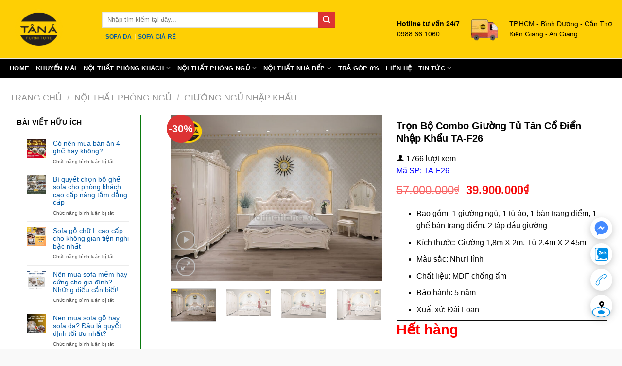

--- FILE ---
content_type: text/html; charset=UTF-8
request_url: https://sofatana.com/san-pham/tron-bo-combo-giuong-tu-tan-co-dien-nhap-khau-ta-f26/
body_size: 43159
content:
<!DOCTYPE html>
<html lang="vi" class="loading-site no-js">
<head>
	<meta charset="UTF-8" />
	<link rel="profile" href="https://gmpg.org/xfn/11" />
	<link rel="pingback" href="https://sofatana.com/xmlrpc.php" />

	<script>(function(html){html.className = html.className.replace(/\bno-js\b/,'js')})(document.documentElement);</script>
<title>Trọn bộ Combo Giường Tủ Tân Cổ Điển Nhập Khẩu TA-F26</title>
<meta name='robots' content='max-image-preview:large' />
<meta name="viewport" content="width=device-width, initial-scale=1" />
<!-- This site is optimized with the Yoast SEO Premium plugin v13.4.1 - https://yoast.com/wordpress/plugins/seo/ -->
<meta name="description" content="Trọn bộ Combo nội thất phòng ngủ tân Cổ điển nhập khẩu đài loan TA-F26. Bộ giường bọc da đầu và đuôi giường. Khuyến mãi 45%, Lắp đặt giường miễn phí tại nhà"/>
<meta name="robots" content="max-snippet:-1, max-image-preview:large, max-video-preview:-1"/>
<link rel="canonical" href="https://sofatana.com/giuong-ngu-tan-co-dien/" />
<meta property="og:locale" content="vi_VN" />
<meta property="og:type" content="article" />
<meta property="og:title" content="Trọn bộ Combo Giường Tủ Tân Cổ Điển Nhập Khẩu TA-F26" />
<meta property="og:description" content="Trọn bộ Combo nội thất phòng ngủ tân Cổ điển nhập khẩu đài loan TA-F26. Bộ giường bọc da đầu và đuôi giường. Khuyến mãi 45%, Lắp đặt giường miễn phí tại nhà" />
<meta property="og:url" content="https://sofatana.com/giuong-ngu-tan-co-dien/" />
<meta property="og:site_name" content="Sofa Tân Á Giá Rẻ, Đẹp, Chất Lượng Nhất Tại Miền Nam" />
<meta property="article:publisher" content="https://www.facebook.com/sofanoithattana" />
<meta property="og:image" content="https://sofatana.com/wp-content/uploads/2022/10/Bo-combo-giuong-tu-tan-co-dien-nhap-khau-dai-loan-TA-F26.jpg" />
<meta property="og:image:secure_url" content="https://sofatana.com/wp-content/uploads/2022/10/Bo-combo-giuong-tu-tan-co-dien-nhap-khau-dai-loan-TA-F26.jpg" />
<meta property="og:image:width" content="1200" />
<meta property="og:image:height" content="945" />
<meta name="twitter:card" content="summary_large_image" />
<meta name="twitter:description" content="Trọn bộ Combo nội thất phòng ngủ tân Cổ điển nhập khẩu đài loan TA-F26. Bộ giường bọc da đầu và đuôi giường. Khuyến mãi 45%, Lắp đặt giường miễn phí tại nhà" />
<meta name="twitter:title" content="Trọn bộ Combo Giường Tủ Tân Cổ Điển Nhập Khẩu TA-F26" />
<meta name="twitter:image" content="https://sofatana.com/wp-content/uploads/2022/10/Bo-combo-giuong-tu-tan-co-dien-nhap-khau-dai-loan-TA-F26.jpg" />
<script type='application/ld+json' class='yoast-schema-graph yoast-schema-graph--main'>{"@context":"https://schema.org","@graph":[{"@type":"WebSite","@id":"https://sofatana.com/#website","url":"https://sofatana.com/","name":"Sofa T\u00e2n \u00c1 Gi\u00e1 R\u1ebb, \u0110\u1eb9p, Ch\u1ea5t L\u01b0\u1ee3ng Nh\u1ea5t T\u1ea1i Mi\u1ec1n Nam","inLanguage":"vi","potentialAction":[{"@type":"SearchAction","target":"https://sofatana.com/?s={search_term_string}","query-input":"required name=search_term_string"}]},{"@type":"ImageObject","@id":"https://sofatana.com/tron-bo-combo-giuong-tu-tan-co-dien-nhap-khau-ta-f26/#primaryimage","inLanguage":"vi","url":"https://sofatana.com/wp-content/uploads/2022/10/Bo-combo-giuong-tu-tan-co-dien-nhap-khau-dai-loan-TA-F26.jpg","width":1200,"height":945},{"@type":"WebPage","@id":"https://sofatana.com/tron-bo-combo-giuong-tu-tan-co-dien-nhap-khau-ta-f26/#webpage","url":"https://sofatana.com/tron-bo-combo-giuong-tu-tan-co-dien-nhap-khau-ta-f26/","name":"Tr\u1ecdn b\u1ed9 Combo Gi\u01b0\u1eddng T\u1ee7 T\u00e2n C\u1ed5 \u0110i\u1ec3n Nh\u1eadp Kh\u1ea9u TA-F26","isPartOf":{"@id":"https://sofatana.com/#website"},"inLanguage":"vi","primaryImageOfPage":{"@id":"https://sofatana.com/tron-bo-combo-giuong-tu-tan-co-dien-nhap-khau-ta-f26/#primaryimage"},"datePublished":"2022-10-06T08:25:37+00:00","dateModified":"2025-10-29T01:16:10+00:00","description":"Tr\u1ecdn b\u1ed9 Combo n\u1ed9i th\u1ea5t ph\u00f2ng ng\u1ee7 t\u00e2n C\u1ed5 \u0111i\u1ec3n nh\u1eadp kh\u1ea9u \u0111\u00e0i loan TA-F26. B\u1ed9 gi\u01b0\u1eddng b\u1ecdc da \u0111\u1ea7u v\u00e0 \u0111u\u00f4i gi\u01b0\u1eddng. Khuy\u1ebfn m\u00e3i 45%, L\u1eafp \u0111\u1eb7t gi\u01b0\u1eddng mi\u1ec5n ph\u00ed t\u1ea1i nh\u00e0","breadcrumb":{"@id":"https://sofatana.com/tron-bo-combo-giuong-tu-tan-co-dien-nhap-khau-ta-f26/#breadcrumb"},"potentialAction":[{"@type":"ReadAction","target":["https://sofatana.com/tron-bo-combo-giuong-tu-tan-co-dien-nhap-khau-ta-f26/"]}]},{"@type":"BreadcrumbList","@id":"https://sofatana.com/tron-bo-combo-giuong-tu-tan-co-dien-nhap-khau-ta-f26/#breadcrumb","itemListElement":[{"@type":"ListItem","position":1,"item":{"@type":"WebPage","@id":"https://sofatana.com/","url":"https://sofatana.com/","name":"Trang ch\u1ee7"}},{"@type":"ListItem","position":2,"item":{"@type":"WebPage","@id":"https://sofatana.com/tron-bo-combo-giuong-tu-tan-co-dien-nhap-khau-ta-f26/","url":"https://sofatana.com/tron-bo-combo-giuong-tu-tan-co-dien-nhap-khau-ta-f26/","name":"B\u1ed9 gi\u01b0\u1eddng t\u1ee7 t\u00e2n c\u1ed5 \u0111i\u1ec3n"}}]}]}</script>
<!-- / Yoast SEO Premium plugin. -->

<link rel='dns-prefetch' href='//cdn.jsdelivr.net' />
<link rel='dns-prefetch' href='//connect.facebook.net' />
<link rel='dns-prefetch' href='//www.google-analytics.com' />
<link rel='dns-prefetch' href='//www.googletagmanager.com' />
<link rel='dns-prefetch' href='//www.facebook.com' />
<link rel='dns-prefetch' href='//www.google.com' />
<link rel='dns-prefetch' href='//www.google.com.vn' />
<link rel='dns-prefetch' href='//googleads.g.doubleclick.net' />
<link rel='dns-prefetch' href='//googleadservices.com' />

<link rel='prefetch' href='https://sofatana.com/wp-content/themes/flatsome/assets/js/flatsome.js?ver=7f37db73450aecec0847' />
<link rel='prefetch' href='https://sofatana.com/wp-content/themes/flatsome/assets/js/chunk.slider.js?ver=3.17.0' />
<link rel='prefetch' href='https://sofatana.com/wp-content/themes/flatsome/assets/js/chunk.popups.js?ver=3.17.0' />
<link rel='prefetch' href='https://sofatana.com/wp-content/themes/flatsome/assets/js/chunk.tooltips.js?ver=3.17.0' />
<link rel='prefetch' href='https://sofatana.com/wp-content/themes/flatsome/assets/js/woocommerce.js?ver=1a392523165907adee6a' />
<link rel="alternate" type="application/rss+xml" title="Dòng thông tin Sofa Tân Á Giá Rẻ, Đẹp, Chất Lượng Nhất Tại Miền Nam &raquo;" href="https://sofatana.com/feed/" />
<link rel="alternate" type="application/rss+xml" title="Sofa Tân Á Giá Rẻ, Đẹp, Chất Lượng Nhất Tại Miền Nam &raquo; Dòng bình luận" href="https://sofatana.com/comments/feed/" />
<style id='wp-img-auto-sizes-contain-inline-css' type='text/css'>
img:is([sizes=auto i],[sizes^="auto," i]){contain-intrinsic-size:3000px 1500px}
/*# sourceURL=wp-img-auto-sizes-contain-inline-css */
</style>
<style id='wp-emoji-styles-inline-css' type='text/css'>

	img.wp-smiley, img.emoji {
		display: inline !important;
		border: none !important;
		box-shadow: none !important;
		height: 1em !important;
		width: 1em !important;
		margin: 0 0.07em !important;
		vertical-align: -0.1em !important;
		background: none !important;
		padding: 0 !important;
	}
/*# sourceURL=wp-emoji-styles-inline-css */
</style>
<style id='wp-block-library-inline-css' type='text/css'>
:root{--wp-block-synced-color:#7a00df;--wp-block-synced-color--rgb:122,0,223;--wp-bound-block-color:var(--wp-block-synced-color);--wp-editor-canvas-background:#ddd;--wp-admin-theme-color:#007cba;--wp-admin-theme-color--rgb:0,124,186;--wp-admin-theme-color-darker-10:#006ba1;--wp-admin-theme-color-darker-10--rgb:0,107,160.5;--wp-admin-theme-color-darker-20:#005a87;--wp-admin-theme-color-darker-20--rgb:0,90,135;--wp-admin-border-width-focus:2px}@media (min-resolution:192dpi){:root{--wp-admin-border-width-focus:1.5px}}.wp-element-button{cursor:pointer}:root .has-very-light-gray-background-color{background-color:#eee}:root .has-very-dark-gray-background-color{background-color:#313131}:root .has-very-light-gray-color{color:#eee}:root .has-very-dark-gray-color{color:#313131}:root .has-vivid-green-cyan-to-vivid-cyan-blue-gradient-background{background:linear-gradient(135deg,#00d084,#0693e3)}:root .has-purple-crush-gradient-background{background:linear-gradient(135deg,#34e2e4,#4721fb 50%,#ab1dfe)}:root .has-hazy-dawn-gradient-background{background:linear-gradient(135deg,#faaca8,#dad0ec)}:root .has-subdued-olive-gradient-background{background:linear-gradient(135deg,#fafae1,#67a671)}:root .has-atomic-cream-gradient-background{background:linear-gradient(135deg,#fdd79a,#004a59)}:root .has-nightshade-gradient-background{background:linear-gradient(135deg,#330968,#31cdcf)}:root .has-midnight-gradient-background{background:linear-gradient(135deg,#020381,#2874fc)}:root{--wp--preset--font-size--normal:16px;--wp--preset--font-size--huge:42px}.has-regular-font-size{font-size:1em}.has-larger-font-size{font-size:2.625em}.has-normal-font-size{font-size:var(--wp--preset--font-size--normal)}.has-huge-font-size{font-size:var(--wp--preset--font-size--huge)}.has-text-align-center{text-align:center}.has-text-align-left{text-align:left}.has-text-align-right{text-align:right}.has-fit-text{white-space:nowrap!important}#end-resizable-editor-section{display:none}.aligncenter{clear:both}.items-justified-left{justify-content:flex-start}.items-justified-center{justify-content:center}.items-justified-right{justify-content:flex-end}.items-justified-space-between{justify-content:space-between}.screen-reader-text{border:0;clip-path:inset(50%);height:1px;margin:-1px;overflow:hidden;padding:0;position:absolute;width:1px;word-wrap:normal!important}.screen-reader-text:focus{background-color:#ddd;clip-path:none;color:#444;display:block;font-size:1em;height:auto;left:5px;line-height:normal;padding:15px 23px 14px;text-decoration:none;top:5px;width:auto;z-index:100000}html :where(.has-border-color){border-style:solid}html :where([style*=border-top-color]){border-top-style:solid}html :where([style*=border-right-color]){border-right-style:solid}html :where([style*=border-bottom-color]){border-bottom-style:solid}html :where([style*=border-left-color]){border-left-style:solid}html :where([style*=border-width]){border-style:solid}html :where([style*=border-top-width]){border-top-style:solid}html :where([style*=border-right-width]){border-right-style:solid}html :where([style*=border-bottom-width]){border-bottom-style:solid}html :where([style*=border-left-width]){border-left-style:solid}html :where(img[class*=wp-image-]){height:auto;max-width:100%}:where(figure){margin:0 0 1em}html :where(.is-position-sticky){--wp-admin--admin-bar--position-offset:var(--wp-admin--admin-bar--height,0px)}@media screen and (max-width:600px){html :where(.is-position-sticky){--wp-admin--admin-bar--position-offset:0px}}

/*# sourceURL=wp-block-library-inline-css */
</style><link data-minify="1" rel='stylesheet' id='wc-blocks-style-css' href='https://sofatana.com/wp-content/cache/min/1/wp-content/plugins/woocommerce/assets/client/blocks/wc-blocks.css?ver=1762333015' type='text/css' media='all' />
<style id='global-styles-inline-css' type='text/css'>
:root{--wp--preset--aspect-ratio--square: 1;--wp--preset--aspect-ratio--4-3: 4/3;--wp--preset--aspect-ratio--3-4: 3/4;--wp--preset--aspect-ratio--3-2: 3/2;--wp--preset--aspect-ratio--2-3: 2/3;--wp--preset--aspect-ratio--16-9: 16/9;--wp--preset--aspect-ratio--9-16: 9/16;--wp--preset--color--black: #000000;--wp--preset--color--cyan-bluish-gray: #abb8c3;--wp--preset--color--white: #ffffff;--wp--preset--color--pale-pink: #f78da7;--wp--preset--color--vivid-red: #cf2e2e;--wp--preset--color--luminous-vivid-orange: #ff6900;--wp--preset--color--luminous-vivid-amber: #fcb900;--wp--preset--color--light-green-cyan: #7bdcb5;--wp--preset--color--vivid-green-cyan: #00d084;--wp--preset--color--pale-cyan-blue: #8ed1fc;--wp--preset--color--vivid-cyan-blue: #0693e3;--wp--preset--color--vivid-purple: #9b51e0;--wp--preset--gradient--vivid-cyan-blue-to-vivid-purple: linear-gradient(135deg,rgb(6,147,227) 0%,rgb(155,81,224) 100%);--wp--preset--gradient--light-green-cyan-to-vivid-green-cyan: linear-gradient(135deg,rgb(122,220,180) 0%,rgb(0,208,130) 100%);--wp--preset--gradient--luminous-vivid-amber-to-luminous-vivid-orange: linear-gradient(135deg,rgb(252,185,0) 0%,rgb(255,105,0) 100%);--wp--preset--gradient--luminous-vivid-orange-to-vivid-red: linear-gradient(135deg,rgb(255,105,0) 0%,rgb(207,46,46) 100%);--wp--preset--gradient--very-light-gray-to-cyan-bluish-gray: linear-gradient(135deg,rgb(238,238,238) 0%,rgb(169,184,195) 100%);--wp--preset--gradient--cool-to-warm-spectrum: linear-gradient(135deg,rgb(74,234,220) 0%,rgb(151,120,209) 20%,rgb(207,42,186) 40%,rgb(238,44,130) 60%,rgb(251,105,98) 80%,rgb(254,248,76) 100%);--wp--preset--gradient--blush-light-purple: linear-gradient(135deg,rgb(255,206,236) 0%,rgb(152,150,240) 100%);--wp--preset--gradient--blush-bordeaux: linear-gradient(135deg,rgb(254,205,165) 0%,rgb(254,45,45) 50%,rgb(107,0,62) 100%);--wp--preset--gradient--luminous-dusk: linear-gradient(135deg,rgb(255,203,112) 0%,rgb(199,81,192) 50%,rgb(65,88,208) 100%);--wp--preset--gradient--pale-ocean: linear-gradient(135deg,rgb(255,245,203) 0%,rgb(182,227,212) 50%,rgb(51,167,181) 100%);--wp--preset--gradient--electric-grass: linear-gradient(135deg,rgb(202,248,128) 0%,rgb(113,206,126) 100%);--wp--preset--gradient--midnight: linear-gradient(135deg,rgb(2,3,129) 0%,rgb(40,116,252) 100%);--wp--preset--font-size--small: 13px;--wp--preset--font-size--medium: 20px;--wp--preset--font-size--large: 36px;--wp--preset--font-size--x-large: 42px;--wp--preset--spacing--20: 0.44rem;--wp--preset--spacing--30: 0.67rem;--wp--preset--spacing--40: 1rem;--wp--preset--spacing--50: 1.5rem;--wp--preset--spacing--60: 2.25rem;--wp--preset--spacing--70: 3.38rem;--wp--preset--spacing--80: 5.06rem;--wp--preset--shadow--natural: 6px 6px 9px rgba(0, 0, 0, 0.2);--wp--preset--shadow--deep: 12px 12px 50px rgba(0, 0, 0, 0.4);--wp--preset--shadow--sharp: 6px 6px 0px rgba(0, 0, 0, 0.2);--wp--preset--shadow--outlined: 6px 6px 0px -3px rgb(255, 255, 255), 6px 6px rgb(0, 0, 0);--wp--preset--shadow--crisp: 6px 6px 0px rgb(0, 0, 0);}:where(.is-layout-flex){gap: 0.5em;}:where(.is-layout-grid){gap: 0.5em;}body .is-layout-flex{display: flex;}.is-layout-flex{flex-wrap: wrap;align-items: center;}.is-layout-flex > :is(*, div){margin: 0;}body .is-layout-grid{display: grid;}.is-layout-grid > :is(*, div){margin: 0;}:where(.wp-block-columns.is-layout-flex){gap: 2em;}:where(.wp-block-columns.is-layout-grid){gap: 2em;}:where(.wp-block-post-template.is-layout-flex){gap: 1.25em;}:where(.wp-block-post-template.is-layout-grid){gap: 1.25em;}.has-black-color{color: var(--wp--preset--color--black) !important;}.has-cyan-bluish-gray-color{color: var(--wp--preset--color--cyan-bluish-gray) !important;}.has-white-color{color: var(--wp--preset--color--white) !important;}.has-pale-pink-color{color: var(--wp--preset--color--pale-pink) !important;}.has-vivid-red-color{color: var(--wp--preset--color--vivid-red) !important;}.has-luminous-vivid-orange-color{color: var(--wp--preset--color--luminous-vivid-orange) !important;}.has-luminous-vivid-amber-color{color: var(--wp--preset--color--luminous-vivid-amber) !important;}.has-light-green-cyan-color{color: var(--wp--preset--color--light-green-cyan) !important;}.has-vivid-green-cyan-color{color: var(--wp--preset--color--vivid-green-cyan) !important;}.has-pale-cyan-blue-color{color: var(--wp--preset--color--pale-cyan-blue) !important;}.has-vivid-cyan-blue-color{color: var(--wp--preset--color--vivid-cyan-blue) !important;}.has-vivid-purple-color{color: var(--wp--preset--color--vivid-purple) !important;}.has-black-background-color{background-color: var(--wp--preset--color--black) !important;}.has-cyan-bluish-gray-background-color{background-color: var(--wp--preset--color--cyan-bluish-gray) !important;}.has-white-background-color{background-color: var(--wp--preset--color--white) !important;}.has-pale-pink-background-color{background-color: var(--wp--preset--color--pale-pink) !important;}.has-vivid-red-background-color{background-color: var(--wp--preset--color--vivid-red) !important;}.has-luminous-vivid-orange-background-color{background-color: var(--wp--preset--color--luminous-vivid-orange) !important;}.has-luminous-vivid-amber-background-color{background-color: var(--wp--preset--color--luminous-vivid-amber) !important;}.has-light-green-cyan-background-color{background-color: var(--wp--preset--color--light-green-cyan) !important;}.has-vivid-green-cyan-background-color{background-color: var(--wp--preset--color--vivid-green-cyan) !important;}.has-pale-cyan-blue-background-color{background-color: var(--wp--preset--color--pale-cyan-blue) !important;}.has-vivid-cyan-blue-background-color{background-color: var(--wp--preset--color--vivid-cyan-blue) !important;}.has-vivid-purple-background-color{background-color: var(--wp--preset--color--vivid-purple) !important;}.has-black-border-color{border-color: var(--wp--preset--color--black) !important;}.has-cyan-bluish-gray-border-color{border-color: var(--wp--preset--color--cyan-bluish-gray) !important;}.has-white-border-color{border-color: var(--wp--preset--color--white) !important;}.has-pale-pink-border-color{border-color: var(--wp--preset--color--pale-pink) !important;}.has-vivid-red-border-color{border-color: var(--wp--preset--color--vivid-red) !important;}.has-luminous-vivid-orange-border-color{border-color: var(--wp--preset--color--luminous-vivid-orange) !important;}.has-luminous-vivid-amber-border-color{border-color: var(--wp--preset--color--luminous-vivid-amber) !important;}.has-light-green-cyan-border-color{border-color: var(--wp--preset--color--light-green-cyan) !important;}.has-vivid-green-cyan-border-color{border-color: var(--wp--preset--color--vivid-green-cyan) !important;}.has-pale-cyan-blue-border-color{border-color: var(--wp--preset--color--pale-cyan-blue) !important;}.has-vivid-cyan-blue-border-color{border-color: var(--wp--preset--color--vivid-cyan-blue) !important;}.has-vivid-purple-border-color{border-color: var(--wp--preset--color--vivid-purple) !important;}.has-vivid-cyan-blue-to-vivid-purple-gradient-background{background: var(--wp--preset--gradient--vivid-cyan-blue-to-vivid-purple) !important;}.has-light-green-cyan-to-vivid-green-cyan-gradient-background{background: var(--wp--preset--gradient--light-green-cyan-to-vivid-green-cyan) !important;}.has-luminous-vivid-amber-to-luminous-vivid-orange-gradient-background{background: var(--wp--preset--gradient--luminous-vivid-amber-to-luminous-vivid-orange) !important;}.has-luminous-vivid-orange-to-vivid-red-gradient-background{background: var(--wp--preset--gradient--luminous-vivid-orange-to-vivid-red) !important;}.has-very-light-gray-to-cyan-bluish-gray-gradient-background{background: var(--wp--preset--gradient--very-light-gray-to-cyan-bluish-gray) !important;}.has-cool-to-warm-spectrum-gradient-background{background: var(--wp--preset--gradient--cool-to-warm-spectrum) !important;}.has-blush-light-purple-gradient-background{background: var(--wp--preset--gradient--blush-light-purple) !important;}.has-blush-bordeaux-gradient-background{background: var(--wp--preset--gradient--blush-bordeaux) !important;}.has-luminous-dusk-gradient-background{background: var(--wp--preset--gradient--luminous-dusk) !important;}.has-pale-ocean-gradient-background{background: var(--wp--preset--gradient--pale-ocean) !important;}.has-electric-grass-gradient-background{background: var(--wp--preset--gradient--electric-grass) !important;}.has-midnight-gradient-background{background: var(--wp--preset--gradient--midnight) !important;}.has-small-font-size{font-size: var(--wp--preset--font-size--small) !important;}.has-medium-font-size{font-size: var(--wp--preset--font-size--medium) !important;}.has-large-font-size{font-size: var(--wp--preset--font-size--large) !important;}.has-x-large-font-size{font-size: var(--wp--preset--font-size--x-large) !important;}
/*# sourceURL=global-styles-inline-css */
</style>

<style id='classic-theme-styles-inline-css' type='text/css'>
/*! This file is auto-generated */
.wp-block-button__link{color:#fff;background-color:#32373c;border-radius:9999px;box-shadow:none;text-decoration:none;padding:calc(.667em + 2px) calc(1.333em + 2px);font-size:1.125em}.wp-block-file__button{background:#32373c;color:#fff;text-decoration:none}
/*# sourceURL=/wp-includes/css/classic-themes.min.css */
</style>
<link data-minify="1" rel='stylesheet' id='devvn-quickbuy-style-css' href='https://sofatana.com/wp-content/cache/min/1/wp-content/plugins/devvn-quick-buy/css/devvn-quick-buy.css?ver=1762333015' type='text/css' media='all' />
<link rel='stylesheet' id='toc-screen-css' href='https://sofatana.com/wp-content/plugins/table-of-contents-plus/screen.min.css?ver=2106' type='text/css' media='all' />
<link rel='stylesheet' id='photoswipe-css' href='https://sofatana.com/wp-content/plugins/woocommerce/assets/css/photoswipe/photoswipe.min.css?ver=10.1.3' type='text/css' media='all' />
<link rel='stylesheet' id='photoswipe-default-skin-css' href='https://sofatana.com/wp-content/plugins/woocommerce/assets/css/photoswipe/default-skin/default-skin.min.css?ver=10.1.3' type='text/css' media='all' />
<style id='woocommerce-inline-inline-css' type='text/css'>
.woocommerce form .form-row .required { visibility: visible; }
/*# sourceURL=woocommerce-inline-inline-css */
</style>
<link data-minify="1" rel='stylesheet' id='brands-styles-css' href='https://sofatana.com/wp-content/cache/min/1/wp-content/plugins/woocommerce/assets/css/brands.css?ver=1762333004' type='text/css' media='all' />
<link data-minify="1" rel='stylesheet' id='flatsome-main-css' href='https://sofatana.com/wp-content/cache/min/1/wp-content/themes/flatsome/assets/css/flatsome.css?ver=1762333004' type='text/css' media='all' />
<style id='flatsome-main-inline-css' type='text/css'>
@font-face {
				font-family: "fl-icons";
				font-display: block;
				src: url(https://sofatana.com/wp-content/themes/flatsome/assets/css/icons/fl-icons.eot?v=3.17.0);
				src:
					url(https://sofatana.com/wp-content/themes/flatsome/assets/css/icons/fl-icons.eot#iefix?v=3.17.0) format("embedded-opentype"),
					url(https://sofatana.com/wp-content/themes/flatsome/assets/css/icons/fl-icons.woff2?v=3.17.0) format("woff2"),
					url(https://sofatana.com/wp-content/themes/flatsome/assets/css/icons/fl-icons.ttf?v=3.17.0) format("truetype"),
					url(https://sofatana.com/wp-content/themes/flatsome/assets/css/icons/fl-icons.woff?v=3.17.0) format("woff"),
					url(https://sofatana.com/wp-content/themes/flatsome/assets/css/icons/fl-icons.svg?v=3.17.0#fl-icons) format("svg");
			}
/*# sourceURL=flatsome-main-inline-css */
</style>
<link data-minify="1" rel='stylesheet' id='flatsome-shop-css' href='https://sofatana.com/wp-content/cache/min/1/wp-content/themes/flatsome/assets/css/flatsome-shop.css?ver=1762333015' type='text/css' media='all' />
<link data-minify="1" rel='stylesheet' id='flatsome-style-css' href='https://sofatana.com/wp-content/cache/min/1/wp-content/themes/flatsome-child/style.css?ver=1762333004' type='text/css' media='all' />
<script type="text/template" id="tmpl-variation-template">
	<div class="woocommerce-variation-description">{{{ data.variation.variation_description }}}</div>
	<div class="woocommerce-variation-price">{{{ data.variation.price_html }}}</div>
	<div class="woocommerce-variation-availability">{{{ data.variation.availability_html }}}</div>
</script>
<script type="text/template" id="tmpl-unavailable-variation-template">
	<p role="alert">Rất tiếc, sản phẩm này hiện không tồn tại. Hãy chọn một phương thức kết hợp khác.</p>
</script>
<script   type="text/javascript" src="https://sofatana.com/wp-includes/js/jquery/jquery.min.js?ver=3.7.1" id="jquery-core-js"></script>
<script   type="text/javascript" src="https://sofatana.com/wp-includes/js/jquery/jquery-migrate.min.js?ver=3.4.1" id="jquery-migrate-js" defer></script>
<script   type="text/javascript" src="https://sofatana.com/wp-includes/js/underscore.min.js?ver=1.13.7" id="underscore-js" defer></script>
<script type="text/javascript" id="wp-util-js-extra">
/* <![CDATA[ */
var _wpUtilSettings = {"ajax":{"url":"/wp-admin/admin-ajax.php"}};
//# sourceURL=wp-util-js-extra
/* ]]> */
</script>
<script   type="text/javascript" src="https://sofatana.com/wp-includes/js/wp-util.min.js?ver=6.9" id="wp-util-js" defer></script>
<script   type="text/javascript" src="https://sofatana.com/wp-content/plugins/woocommerce/assets/js/jquery-blockui/jquery.blockUI.min.js?ver=2.7.0-wc.10.1.3" id="jquery-blockui-js" data-wp-strategy="defer" defer></script>
<script   type="text/javascript" src="https://sofatana.com/wp-content/plugins/woocommerce/assets/js/photoswipe/photoswipe.min.js?ver=4.1.1-wc.10.1.3" id="photoswipe-js" defer="defer" data-wp-strategy="defer"></script>
<script   type="text/javascript" src="https://sofatana.com/wp-content/plugins/woocommerce/assets/js/photoswipe/photoswipe-ui-default.min.js?ver=4.1.1-wc.10.1.3" id="photoswipe-ui-default-js" defer="defer" data-wp-strategy="defer"></script>
<script type="text/javascript" id="wc-single-product-js-extra">
/* <![CDATA[ */
var wc_single_product_params = {"i18n_required_rating_text":"Vui l\u00f2ng ch\u1ecdn m\u1ed9t m\u1ee9c \u0111\u00e1nh gi\u00e1","i18n_rating_options":["1 tr\u00ean 5 sao","2 tr\u00ean 5 sao","3 tr\u00ean 5 sao","4 tr\u00ean 5 sao","5 tr\u00ean 5 sao"],"i18n_product_gallery_trigger_text":"Xem th\u01b0 vi\u1ec7n \u1ea3nh to\u00e0n m\u00e0n h\u00ecnh","review_rating_required":"yes","flexslider":{"rtl":false,"animation":"slide","smoothHeight":true,"directionNav":false,"controlNav":"thumbnails","slideshow":false,"animationSpeed":500,"animationLoop":false,"allowOneSlide":false},"zoom_enabled":"","zoom_options":[],"photoswipe_enabled":"1","photoswipe_options":{"shareEl":false,"closeOnScroll":false,"history":false,"hideAnimationDuration":0,"showAnimationDuration":0},"flexslider_enabled":""};
//# sourceURL=wc-single-product-js-extra
/* ]]> */
</script>
<script   type="text/javascript" src="https://sofatana.com/wp-content/plugins/woocommerce/assets/js/frontend/single-product.min.js?ver=10.1.3" id="wc-single-product-js" defer="defer" data-wp-strategy="defer"></script>
<script   type="text/javascript" src="https://sofatana.com/wp-content/plugins/woocommerce/assets/js/js-cookie/js.cookie.min.js?ver=2.1.4-wc.10.1.3" id="js-cookie-js" data-wp-strategy="defer" defer></script>
<link rel="https://api.w.org/" href="https://sofatana.com/wp-json/" /><link rel="alternate" title="JSON" type="application/json" href="https://sofatana.com/wp-json/wp/v2/product/8334" /><link rel="EditURI" type="application/rsd+xml" title="RSD" href="https://sofatana.com/xmlrpc.php?rsd" />

<link rel="preload" as="font" href="https://sofatana.com/wp-content/themes/flatsome/assets/css/icons/fl-icons.woff2" crossorigin><!-- Global site tag (gtag.js) - Google Analytics -->
<script async src="https://www.googletagmanager.com/gtag/js?id=UA-158629291-1"></script>
<script>
  window.dataLayer = window.dataLayer || [];
  function gtag(){dataLayer.push(arguments);}
  gtag('js', new Date());

  gtag('config', 'UA-158629291-1');
</script>
<meta name="google-site-verification" content="7aQoyGu89_Zy9AQdPKh46zefcFhjrmOw9wTWtfdh6kg" />

<!-- Google Tag Manager -->
<script>(function(w,d,s,l,i){w[l]=w[l]||[];w[l].push({'gtm.start':
new Date().getTime(),event:'gtm.js'});var f=d.getElementsByTagName(s)[0],
j=d.createElement(s),dl=l!='dataLayer'?'&l='+l:'';j.async=true;j.src=
'https://www.googletagmanager.com/gtm.js?id='+i+dl;f.parentNode.insertBefore(j,f);
})(window,document,'script','dataLayer','GTM-TXV5RN2');</script>
<!-- End Google Tag Manager -->
<!-- Google Tag Manager -->
<script>(function(w,d,s,l,i){w[l]=w[l]||[];w[l].push({'gtm.start':
new Date().getTime(),event:'gtm.js'});var f=d.getElementsByTagName(s)[0],
j=d.createElement(s),dl=l!='dataLayer'?'&l='+l:'';j.async=true;j.src=
'https://www.googletagmanager.com/gtm.js?id='+i+dl;f.parentNode.insertBefore(j,f);
})(window,document,'script','dataLayer','GTM-TXV5RN2');</script>
<!-- End Google Tag Manager -->

<meta name="ahrefs-site-verification" content="62789735ca9b43c39a43ecd518c2677bfa63c4ef0370f08b0b7a80183f67506b">	<noscript><style>.woocommerce-product-gallery{ opacity: 1 !important; }</style></noscript>
	<link rel="icon" href="https://sofatana.com/wp-content/uploads/2023/02/cropped-Logo-Noi-That-Tan-A-32x32.png" sizes="32x32" />
<link rel="icon" href="https://sofatana.com/wp-content/uploads/2023/02/cropped-Logo-Noi-That-Tan-A-192x192.png" sizes="192x192" />
<link rel="apple-touch-icon" href="https://sofatana.com/wp-content/uploads/2023/02/cropped-Logo-Noi-That-Tan-A-180x180.png" />
<meta name="msapplication-TileImage" content="https://sofatana.com/wp-content/uploads/2023/02/cropped-Logo-Noi-That-Tan-A-270x270.png" />
<style id="custom-css" type="text/css">:root {--primary-color: #0359a4;}.container-width, .full-width .ubermenu-nav, .container, .row{max-width: 1270px}.row.row-collapse{max-width: 1240px}.row.row-small{max-width: 1262.5px}.row.row-large{max-width: 1300px}body.framed, body.framed header, body.framed .header-wrapper, body.boxed, body.boxed header, body.boxed .header-wrapper, body.boxed .is-sticky-section{ max-width: 1300px}.header-main{height: 120px}#logo img{max-height: 120px}#logo{width:160px;}.header-bottom{min-height: 36px}.header-top{min-height: 32px}.transparent .header-main{height: 265px}.transparent #logo img{max-height: 265px}.has-transparent + .page-title:first-of-type,.has-transparent + #main > .page-title,.has-transparent + #main > div > .page-title,.has-transparent + #main .page-header-wrapper:first-of-type .page-title{padding-top: 315px;}.transparent .header-wrapper{background-color: #eeee22!important;}.transparent .top-divider{display: none;}.header.show-on-scroll,.stuck .header-main{height:75px!important}.stuck #logo img{max-height: 75px!important}.search-form{ width: 79%;}.header-bg-color {background-color: #fecf04}.header-bottom {background-color: #000000}.top-bar-nav > li > a{line-height: 16px }.stuck .header-main .nav > li > a{line-height: 50px }.header-bottom-nav > li > a{line-height: 14px }@media (max-width: 549px) {.header-main{height: 70px}#logo img{max-height: 70px}}.main-menu-overlay{background-color: #81d742}.nav-dropdown-has-arrow.nav-dropdown-has-border li.has-dropdown:before{border-bottom-color: #efc621;}.nav .nav-dropdown{border-color: #efc621 }.nav-dropdown{font-size:99%}.nav-dropdown-has-arrow li.has-dropdown:after{border-bottom-color: #ffffff;}.nav .nav-dropdown{background-color: #ffffff}.header-top{background-color:rgba(94,94,94,0.42)!important;}/* Color */.accordion-title.active, .has-icon-bg .icon .icon-inner,.logo a, .primary.is-underline, .primary.is-link, .badge-outline .badge-inner, .nav-outline > li.active> a,.nav-outline >li.active > a, .cart-icon strong,[data-color='primary'], .is-outline.primary{color: #0359a4;}/* Color !important */[data-text-color="primary"]{color: #0359a4!important;}/* Background Color */[data-text-bg="primary"]{background-color: #0359a4;}/* Background */.scroll-to-bullets a,.featured-title, .label-new.menu-item > a:after, .nav-pagination > li > .current,.nav-pagination > li > span:hover,.nav-pagination > li > a:hover,.has-hover:hover .badge-outline .badge-inner,button[type="submit"], .button.wc-forward:not(.checkout):not(.checkout-button), .button.submit-button, .button.primary:not(.is-outline),.featured-table .title,.is-outline:hover, .has-icon:hover .icon-label,.nav-dropdown-bold .nav-column li > a:hover, .nav-dropdown.nav-dropdown-bold > li > a:hover, .nav-dropdown-bold.dark .nav-column li > a:hover, .nav-dropdown.nav-dropdown-bold.dark > li > a:hover, .header-vertical-menu__opener ,.is-outline:hover, .tagcloud a:hover,.grid-tools a, input[type='submit']:not(.is-form), .box-badge:hover .box-text, input.button.alt,.nav-box > li > a:hover,.nav-box > li.active > a,.nav-pills > li.active > a ,.current-dropdown .cart-icon strong, .cart-icon:hover strong, .nav-line-bottom > li > a:before, .nav-line-grow > li > a:before, .nav-line > li > a:before,.banner, .header-top, .slider-nav-circle .flickity-prev-next-button:hover svg, .slider-nav-circle .flickity-prev-next-button:hover .arrow, .primary.is-outline:hover, .button.primary:not(.is-outline), input[type='submit'].primary, input[type='submit'].primary, input[type='reset'].button, input[type='button'].primary, .badge-inner{background-color: #0359a4;}/* Border */.nav-vertical.nav-tabs > li.active > a,.scroll-to-bullets a.active,.nav-pagination > li > .current,.nav-pagination > li > span:hover,.nav-pagination > li > a:hover,.has-hover:hover .badge-outline .badge-inner,.accordion-title.active,.featured-table,.is-outline:hover, .tagcloud a:hover,blockquote, .has-border, .cart-icon strong:after,.cart-icon strong,.blockUI:before, .processing:before,.loading-spin, .slider-nav-circle .flickity-prev-next-button:hover svg, .slider-nav-circle .flickity-prev-next-button:hover .arrow, .primary.is-outline:hover{border-color: #0359a4}.nav-tabs > li.active > a{border-top-color: #0359a4}.widget_shopping_cart_content .blockUI.blockOverlay:before { border-left-color: #0359a4 }.woocommerce-checkout-review-order .blockUI.blockOverlay:before { border-left-color: #0359a4 }/* Fill */.slider .flickity-prev-next-button:hover svg,.slider .flickity-prev-next-button:hover .arrow{fill: #0359a4;}/* Focus */.primary:focus-visible, .submit-button:focus-visible, button[type="submit"]:focus-visible { outline-color: #0359a4!important; }/* Background Color */[data-icon-label]:after, .secondary.is-underline:hover,.secondary.is-outline:hover,.icon-label,.button.secondary:not(.is-outline),.button.alt:not(.is-outline), .badge-inner.on-sale, .button.checkout, .single_add_to_cart_button, .current .breadcrumb-step{ background-color:#dd3333; }[data-text-bg="secondary"]{background-color: #dd3333;}/* Color */.secondary.is-underline,.secondary.is-link, .secondary.is-outline,.stars a.active, .star-rating:before, .woocommerce-page .star-rating:before,.star-rating span:before, .color-secondary{color: #dd3333}/* Color !important */[data-text-color="secondary"]{color: #dd3333!important;}/* Border */.secondary.is-outline:hover{border-color:#dd3333}/* Focus */.secondary:focus-visible, .alt:focus-visible { outline-color: #dd3333!important; }.success.is-underline:hover,.success.is-outline:hover,.success{background-color: #0359a4}.success-color, .success.is-link, .success.is-outline{color: #0359a4;}.success-border{border-color: #0359a4!important;}/* Color !important */[data-text-color="success"]{color: #0359a4!important;}/* Background Color */[data-text-bg="success"]{background-color: #0359a4;}body{color: #000000}h1,h2,h3,h4,h5,h6,.heading-font{color: #000000;}.header:not(.transparent) .header-nav-main.nav > li > a {color: #0359a4;}.header:not(.transparent) .header-nav-main.nav > li > a:hover,.header:not(.transparent) .header-nav-main.nav > li.active > a,.header:not(.transparent) .header-nav-main.nav > li.current > a,.header:not(.transparent) .header-nav-main.nav > li > a.active,.header:not(.transparent) .header-nav-main.nav > li > a.current{color: #000000;}.header-nav-main.nav-line-bottom > li > a:before,.header-nav-main.nav-line-grow > li > a:before,.header-nav-main.nav-line > li > a:before,.header-nav-main.nav-box > li > a:hover,.header-nav-main.nav-box > li.active > a,.header-nav-main.nav-pills > li > a:hover,.header-nav-main.nav-pills > li.active > a{color:#FFF!important;background-color: #000000;}.header:not(.transparent) .header-bottom-nav.nav > li > a{color: #ffffff;}a{color: #000000;}a:hover{color: #000000;}.tagcloud a:hover{border-color: #000000;background-color: #000000;}.widget a{color: #0359a4;}.widget a:hover{color: #000000;}.widget .tagcloud a:hover{border-color: #000000; background-color: #000000;}.is-divider{background-color: #000000;}.current .breadcrumb-step, [data-icon-label]:after, .button#place_order,.button.checkout,.checkout-button,.single_add_to_cart_button.button{background-color: #dd3333!important }.has-equal-box-heights .box-image {padding-top: 75%;}.badge-inner.on-sale{background-color: #dd3333}.star-rating span:before,.star-rating:before, .woocommerce-page .star-rating:before, .stars a:hover:after, .stars a.active:after{color: #81d742}.price del, .product_list_widget del, del .woocommerce-Price-amount { color: #f60303; }ins .woocommerce-Price-amount { color: #f60d0d; }@media screen and (min-width: 550px){.products .box-vertical .box-image{min-width: 300px!important;width: 300px!important;}}.header-main .social-icons,.header-main .cart-icon strong,.header-main .menu-title,.header-main .header-button > .button.is-outline,.header-main .nav > li > a > i:not(.icon-angle-down){color: #000000!important;}.header-main .header-button > .button.is-outline,.header-main .cart-icon strong:after,.header-main .cart-icon strong{border-color: #000000!important;}.header-main .header-button > .button:not(.is-outline){background-color: #000000!important;}.header-main .current-dropdown .cart-icon strong,.header-main .header-button > .button:hover,.header-main .header-button > .button:hover i,.header-main .header-button > .button:hover span{color:#FFF!important;}.header-main .menu-title:hover,.header-main .social-icons a:hover,.header-main .header-button > .button.is-outline:hover,.header-main .nav > li > a:hover > i:not(.icon-angle-down){color: #000000!important;}.header-main .current-dropdown .cart-icon strong,.header-main .header-button > .button:hover{background-color: #000000!important;}.header-main .current-dropdown .cart-icon strong:after,.header-main .current-dropdown .cart-icon strong,.header-main .header-button > .button:hover{border-color: #000000!important;}.footer-1{background-color: #000000}.footer-2{background-color: #000000}.absolute-footer, html{background-color: #f9f9f9}.page-title-small + main .product-container > .row{padding-top:0;}.nav-vertical-fly-out > li + li {border-top-width: 1px; border-top-style: solid;}.label-new.menu-item > a:after{content:"New";}.label-hot.menu-item > a:after{content:"Hot";}.label-sale.menu-item > a:after{content:"Sale";}.label-popular.menu-item > a:after{content:"Popular";}</style><style id="kirki-inline-styles"></style><noscript><style id="rocket-lazyload-nojs-css">.rll-youtube-player, [data-lazy-src]{display:none !important;}</style></noscript></head>

<body class="wp-singular product-template-default single single-product postid-8334 wp-theme-flatsome wp-child-theme-flatsome-child theme-flatsome woocommerce woocommerce-page woocommerce-no-js boxed lightbox nav-dropdown-has-arrow nav-dropdown-has-shadow nav-dropdown-has-border">


<a class="skip-link screen-reader-text" href="#main">Skip to content</a>

<div id="wrapper">

	
	<header id="header" class="header has-sticky sticky-fade sticky-hide-on-scroll">
		<div class="header-wrapper">
			<div id="masthead" class="header-main nav-dark">
      <div class="header-inner flex-row container logo-left medium-logo-center" role="navigation">

          <!-- Logo -->
          <div id="logo" class="flex-col logo">
            
<!-- Header logo -->
<a href="https://sofatana.com/" title="Sofa Tân Á Giá Rẻ, Đẹp, Chất Lượng Nhất Tại Miền Nam" rel="home">
		<img width="500" height="500" src="data:image/svg+xml,%3Csvg%20xmlns='http://www.w3.org/2000/svg'%20viewBox='0%200%20500%20500'%3E%3C/svg%3E" class="header_logo header-logo" alt="Sofa Tân Á Giá Rẻ, Đẹp, Chất Lượng Nhất Tại Miền Nam" data-lazy-src="https://sofatana.com/wp-content/uploads/2023/02/Logo-Noi-That-Tan-A.png"/><noscript><img width="500" height="500" src="https://sofatana.com/wp-content/uploads/2023/02/Logo-Noi-That-Tan-A.png" class="header_logo header-logo" alt="Sofa Tân Á Giá Rẻ, Đẹp, Chất Lượng Nhất Tại Miền Nam"/></noscript><img  width="500" height="500" src="data:image/svg+xml,%3Csvg%20xmlns='http://www.w3.org/2000/svg'%20viewBox='0%200%20500%20500'%3E%3C/svg%3E" class="header-logo-dark" alt="Sofa Tân Á Giá Rẻ, Đẹp, Chất Lượng Nhất Tại Miền Nam" data-lazy-src="https://sofatana.com/wp-content/uploads/2023/02/Logo-Noi-That-Tan-A.png"/><noscript><img  width="500" height="500" src="https://sofatana.com/wp-content/uploads/2023/02/Logo-Noi-That-Tan-A.png" class="header-logo-dark" alt="Sofa Tân Á Giá Rẻ, Đẹp, Chất Lượng Nhất Tại Miền Nam"/></noscript></a>
          </div>

          <!-- Mobile Left Elements -->
          <div class="flex-col show-for-medium flex-left">
            <ul class="mobile-nav nav nav-left ">
              <li class="nav-icon has-icon">
  <div class="header-button">		<a href="#" data-open="#main-menu" data-pos="left" data-bg="main-menu-overlay" data-color="" class="icon primary button round is-small" aria-label="Menu" aria-controls="main-menu" aria-expanded="false">

		  <i class="icon-menu" ></i>
		  		</a>
	 </div> </li>
            </ul>
          </div>

          <!-- Left Elements -->
          <div class="flex-col hide-for-medium flex-left
            flex-grow">
            <ul class="header-nav header-nav-main nav nav-left  nav-size-medium nav-uppercase" >
              <li class="header-search-form search-form html relative has-icon">
	<div class="header-search-form-wrapper">
		<div class="searchform-wrapper ux-search-box relative is-normal"><form role="search" method="get" class="searchform" action="https://sofatana.com/">
	<div class="flex-row relative">
						<div class="flex-col flex-grow">
			<label class="screen-reader-text" for="woocommerce-product-search-field-0">Tìm kiếm:</label>
			<input type="search" id="woocommerce-product-search-field-0" class="search-field mb-0" placeholder="Nhập tìm kiếm tại đây..." value="" name="s" />
			<input type="hidden" name="post_type" value="product" />
					</div>
		<div class="flex-col">
			<button type="submit" value="Tìm kiếm" class="ux-search-submit submit-button secondary button  icon mb-0" aria-label="Submit">
				<i class="icon-search" ></i>			</button>
		</div>
	</div>
	<div class="live-search-results text-left z-top"></div>
</form>
</div>	</div>
</li>
<li class="html custom html_nav_position_text"><a href="https://sofatana.com/sofa-han-quoc/">Sofa da</a> | <a href="https://sofatana.com/sofa-gia-re/">Sofa giá rẻ</a></li>            </ul>
          </div>

          <!-- Right Elements -->
          <div class="flex-col hide-for-medium flex-right">
            <ul class="header-nav header-nav-main nav nav-right  nav-size-medium nav-uppercase">
              <li class="html custom html_topbar_left"><div class="hotline shoppee">
<p class="hotdes" style="color:black"><strong>Hotline tư vấn 24/7</strong></br>
<span >0988.66.1060</span></p></div></li><li class="html custom html_topbar_right"><img width="74" height="83" src="data:image/svg+xml,%3Csvg%20xmlns='http://www.w3.org/2000/svg'%20viewBox='0%200%2074%2083'%3E%3C/svg%3E" data-lazy-src="https://sofatana.com/wp-content/uploads/2023/09/Header-noi-that-tan-a.png"><noscript><img width="74" height="83" src="https://sofatana.com/wp-content/uploads/2023/09/Header-noi-that-tan-a.png"></noscript></li><li class="html custom html_top_right_text"><p class="hotdes" style="color:black"><span >TP.HCM - Bình Dương - Cần Thơ </br> Kiên Giang - An Giang</span>
</p></li>            </ul>
          </div>

          <!-- Mobile Right Elements -->
          <div class="flex-col show-for-medium flex-right">
            <ul class="mobile-nav nav nav-right ">
                          </ul>
          </div>

      </div>

            <div class="container"><div class="top-divider full-width"></div></div>
      </div>
<div id="wide-nav" class="header-bottom wide-nav nav-dark">
    <div class="flex-row container">

                        <div class="flex-col hide-for-medium flex-left">
                <ul class="nav header-nav header-bottom-nav nav-left  nav-uppercase">
                    <li id="menu-item-6512" class="menu-item menu-item-type-custom menu-item-object-custom menu-item-6512 menu-item-design-default"><a href="/" class="nav-top-link">Home</a></li>
<li id="menu-item-6508" class="menu-item menu-item-type-post_type menu-item-object-page menu-item-6508 menu-item-design-default"><a href="https://sofatana.com/ghe-sofa-khuyen-mai/" class="nav-top-link">Khuyến Mãi</a></li>
<li id="menu-item-13345" class="menu-item menu-item-type-custom menu-item-object-custom menu-item-has-children menu-item-13345 menu-item-design-default has-dropdown"><a href="/noi-that-phong-khach/" class="nav-top-link" aria-expanded="false" aria-haspopup="menu">Nội Thất Phòng Khách<i class="icon-angle-down" ></i></a>
<ul class="sub-menu nav-dropdown nav-dropdown-bold">
	<li id="menu-item-8589" class="menu-item menu-item-type-custom menu-item-object-custom menu-item-has-children menu-item-8589 nav-dropdown-col"><a href="https://sofatana.com/sofa/">Bộ Ghế Sofa</a>
	<ul class="sub-menu nav-column nav-dropdown-bold">
		<li id="menu-item-6511" class="menu-item menu-item-type-custom menu-item-object-custom menu-item-6511"><a href="https://sofatana.com/sofa-han-quoc/">Sofa Hàn Quốc</a></li>
		<li id="menu-item-6513" class="menu-item menu-item-type-custom menu-item-object-custom menu-item-6513"><a href="https://sofatana.com/sofa-vai-ni/">Sofa Vải Nỉ</a></li>
		<li id="menu-item-8149" class="menu-item menu-item-type-custom menu-item-object-custom menu-item-8149"><a href="https://sofatana.com/sofa-bang/">Sofa Băng</a></li>
		<li id="menu-item-9508" class="menu-item menu-item-type-custom menu-item-object-custom menu-item-9508"><a href="https://sofatana.com/sofa-van-phong/">Sofa Văn Phòng</a></li>
		<li id="menu-item-13407" class="menu-item menu-item-type-custom menu-item-object-custom menu-item-13407"><a href="/sofa-gia-re/">Sofa Giá Rẻ</a></li>
	</ul>
</li>
	<li id="menu-item-8590" class="menu-item menu-item-type-custom menu-item-object-custom menu-item-has-children menu-item-8590 nav-dropdown-col"><a href="https://sofatana.com/sofa-nhap-khau/">Sofa Nhập Khẩu</a>
	<ul class="sub-menu nav-column nav-dropdown-bold">
		<li id="menu-item-6516" class="menu-item menu-item-type-custom menu-item-object-custom menu-item-6516"><a href="https://sofatana.com/sofa-tan-co-dien/">Sofa Tân Cổ Điển</a></li>
		<li id="menu-item-6514" class="menu-item menu-item-type-custom menu-item-object-custom menu-item-6514"><a href="https://sofatana.com/sofa-vai-nhap-khau/">Sofa Vải Nhập Khẩu</a></li>
		<li id="menu-item-6515" class="menu-item menu-item-type-custom menu-item-object-custom menu-item-6515"><a href="https://sofatana.com/sofa-da-nhap-khau/">Sofa Da Nhập Khẩu</a></li>
		<li id="menu-item-15837" class="menu-item menu-item-type-custom menu-item-object-custom menu-item-15837"><a href="https://sofatana.com/sofa-go-nhap-khau/">Sofa Gỗ Nhập Khẩu</a></li>
	</ul>
</li>
</ul>
</li>
<li id="menu-item-13346" class="menu-item menu-item-type-custom menu-item-object-custom menu-item-has-children menu-item-13346 menu-item-design-default has-dropdown"><a href="/noi-that-phong-ngu/" class="nav-top-link" aria-expanded="false" aria-haspopup="menu">Nội Thất Phòng Ngủ<i class="icon-angle-down" ></i></a>
<ul class="sub-menu nav-dropdown nav-dropdown-bold">
	<li id="menu-item-8247" class="menu-item menu-item-type-custom menu-item-object-custom menu-item-has-children menu-item-8247 nav-dropdown-col"><a href="https://sofatana.com/giuong-ngu-nhap-khau/">Giường Tủ</a>
	<ul class="sub-menu nav-column nav-dropdown-bold">
		<li id="menu-item-8586" class="menu-item menu-item-type-custom menu-item-object-custom menu-item-8586"><a href="https://sofatana.com/giuong-ngu-hien-dai/">Giường Tủ Hiện Đại</a></li>
		<li id="menu-item-8587" class="menu-item menu-item-type-custom menu-item-object-custom menu-item-8587"><a href="https://sofatana.com/giuong-ngu-tan-co-dien/">Giường Ngủ Tân Cổ Điển</a></li>
		<li id="menu-item-8588" class="menu-item menu-item-type-custom menu-item-object-custom menu-item-8588"><a href="https://sofatana.com/giuong-ngu-cho-be/">Giường Ngủ Cho Bé</a></li>
		<li id="menu-item-8860" class="menu-item menu-item-type-custom menu-item-object-custom menu-item-8860"><a href="https://sofatana.com/giuong-ngu-boc-da/">Giường ngủ bọc Da</a></li>
	</ul>
</li>
</ul>
</li>
<li id="menu-item-13347" class="menu-item menu-item-type-custom menu-item-object-custom menu-item-has-children menu-item-13347 menu-item-design-default has-dropdown"><a href="/noi-that-nha-bep/" class="nav-top-link" aria-expanded="false" aria-haspopup="menu">Nội Thất Nhà Bếp<i class="icon-angle-down" ></i></a>
<ul class="sub-menu nav-dropdown nav-dropdown-bold">
	<li id="menu-item-7908" class="menu-item menu-item-type-custom menu-item-object-custom menu-item-has-children menu-item-7908 nav-dropdown-col"><a href="https://sofatana.com/ban-an/">Bàn Ăn</a>
	<ul class="sub-menu nav-column nav-dropdown-bold">
		<li id="menu-item-9667" class="menu-item menu-item-type-custom menu-item-object-custom menu-item-9667"><a href="https://sofatana.com/ban-an-tan-co-dien/">Bàn ăn tân cổ điển</a></li>
		<li id="menu-item-9666" class="menu-item menu-item-type-custom menu-item-object-custom menu-item-9666"><a href="https://sofatana.com/ban-an-hien-dai">Bàn Ăn Hiện Đại</a></li>
		<li id="menu-item-10586" class="menu-item menu-item-type-custom menu-item-object-custom menu-item-10586"><a href="https://sofatana.com/ban-an-4-ghe/">Bàn ăn 4 ghế</a></li>
		<li id="menu-item-10584" class="menu-item menu-item-type-custom menu-item-object-custom menu-item-10584"><a href="https://sofatana.com/ban-an-6-ghe/">Bàn ăn 6 ghế</a></li>
		<li id="menu-item-10585" class="menu-item menu-item-type-custom menu-item-object-custom menu-item-10585"><a href="https://sofatana.com/ban-an-8-ghe">Bàn ăn 8 ghế</a></li>
		<li id="menu-item-12834" class="menu-item menu-item-type-custom menu-item-object-custom menu-item-12834"><a href="https://sofatana.com/ban-an-mat-da/">Bàn ăn mặt đá</a></li>
	</ul>
</li>
</ul>
</li>
<li id="menu-item-6507" class="menu-item menu-item-type-post_type menu-item-object-page menu-item-6507 menu-item-design-default"><a href="https://sofatana.com/tra-gop-0/" class="nav-top-link">Trả góp 0%</a></li>
<li id="menu-item-6519" class="menu-item menu-item-type-post_type menu-item-object-page menu-item-6519 menu-item-design-default"><a href="https://sofatana.com/lien-he/" class="nav-top-link">Liên hệ</a></li>
<li id="menu-item-13351" class="menu-item menu-item-type-custom menu-item-object-custom menu-item-has-children menu-item-13351 menu-item-design-default has-dropdown"><a href="/blog/" class="nav-top-link" aria-expanded="false" aria-haspopup="menu">Tin Tức<i class="icon-angle-down" ></i></a>
<ul class="sub-menu nav-dropdown nav-dropdown-bold">
	<li id="menu-item-13350" class="menu-item menu-item-type-custom menu-item-object-custom menu-item-13350"><a href="/category/phong-khach/">Bài Viết Phòng Khách</a></li>
	<li id="menu-item-13349" class="menu-item menu-item-type-custom menu-item-object-custom menu-item-13349"><a href="/category/giuong-tu/">Bài Viết Phòng Ngủ</a></li>
	<li id="menu-item-13348" class="menu-item menu-item-type-custom menu-item-object-custom menu-item-13348"><a href="/category/nha-bep/">Bài Viết Nhà Bếp</a></li>
</ul>
</li>
                </ul>
            </div>
            
            
                        <div class="flex-col hide-for-medium flex-right flex-grow">
              <ul class="nav header-nav header-bottom-nav nav-right  nav-uppercase">
                                 </ul>
            </div>
            
                          <div class="flex-col show-for-medium flex-grow">
                  <ul class="nav header-bottom-nav nav-center mobile-nav  nav-uppercase">
                      <li class="header-search-form search-form html relative has-icon">
	<div class="header-search-form-wrapper">
		<div class="searchform-wrapper ux-search-box relative is-normal"><form role="search" method="get" class="searchform" action="https://sofatana.com/">
	<div class="flex-row relative">
						<div class="flex-col flex-grow">
			<label class="screen-reader-text" for="woocommerce-product-search-field-1">Tìm kiếm:</label>
			<input type="search" id="woocommerce-product-search-field-1" class="search-field mb-0" placeholder="Nhập tìm kiếm tại đây..." value="" name="s" />
			<input type="hidden" name="post_type" value="product" />
					</div>
		<div class="flex-col">
			<button type="submit" value="Tìm kiếm" class="ux-search-submit submit-button secondary button  icon mb-0" aria-label="Submit">
				<i class="icon-search" ></i>			</button>
		</div>
	</div>
	<div class="live-search-results text-left z-top"></div>
</form>
</div>	</div>
</li>
                  </ul>
              </div>
            
    </div>
</div>

<div class="header-bg-container fill"><div class="header-bg-image fill"></div><div class="header-bg-color fill"></div></div>		</div>
	</header>

	<div class="page-title shop-page-title product-page-title">
	<div class="page-title-inner flex-row medium-flex-wrap container">
	  <div class="flex-col flex-grow medium-text-center">
	  		<div class="is-large">
	<nav class="woocommerce-breadcrumb breadcrumbs uppercase"><a href="https://sofatana.com">Trang chủ</a> <span class="divider">&#47;</span> <a href="https://sofatana.com/noi-that-phong-ngu/">Nội Thất Phòng Ngủ</a> <span class="divider">&#47;</span> <a href="https://sofatana.com/giuong-ngu-nhap-khau/">Giường Ngủ Nhập Khẩu</a></nav></div>
	  </div>

	   <div class="flex-col medium-text-center">
		   		   </div>
	</div>
</div>

	<main id="main" class="">

	<div class="shop-container">

		
			<div class="container">
	<div class="woocommerce-notices-wrapper"></div></div>
<div id="product-8334" class="product type-product post-8334 status-publish first outofstock product_cat-giuong-ngu-nhap-khau product_cat-giuong-ngu-tan-co-dien has-post-thumbnail sale featured shipping-taxable purchasable product-type-simple">
	<div class="product-main">
 <div class="row content-row row-divided row-large">

 	<div id="product-sidebar" class="col large-3 hide-for-medium shop-sidebar ">
				<aside id="flatsome_recent_posts-11" class="widget flatsome_recent_posts">		<span class="widget-title shop-sidebar">Bài viết hữu ích</span><div class="is-divider small"></div>		<ul>		
		
		<li class="recent-blog-posts-li">
			<div class="flex-row recent-blog-posts align-top pt-half pb-half">
				<div class="flex-col mr-half">
					<div class="badge post-date  badge-outline">
							<div class="badge-inner bg-fill" style="background: url(https://sofatana.com/wp-content/uploads/2025/03/ban-an-4-ghe-co-nen-mua-150x150.jpg); border:0;">
                                							</div>
					</div>
				</div>
				<div class="flex-col flex-grow">
					  <a href="https://sofatana.com/co-nen-mua-ban-an-4-ghe/" title="Có nên mua bàn ăn 4 ghế hay không?">Có nên mua bàn ăn 4 ghế hay không?</a>
				   	  <span class="post_comments op-7 block is-xsmall"><span>Chức năng bình luận bị tắt<span class="screen-reader-text"> ở Có nên mua bàn ăn 4 ghế hay không?</span></span></span>
				</div>
			</div>
		</li>
		
		
		<li class="recent-blog-posts-li">
			<div class="flex-row recent-blog-posts align-top pt-half pb-half">
				<div class="flex-col mr-half">
					<div class="badge post-date  badge-outline">
							<div class="badge-inner bg-fill" style="background: url(https://sofatana.com/wp-content/uploads/2024/07/ghe-sofa-phong-khach-cao-cap-150x150.jpg); border:0;">
                                							</div>
					</div>
				</div>
				<div class="flex-col flex-grow">
					  <a href="https://sofatana.com/bo-ghe-sofa-phong-khach-cao-cap/" title="Bí quyết chọn bộ ghế sofa cho phòng khách cao cấp nâng tầm đẳng cấp">Bí quyết chọn bộ ghế sofa cho phòng khách cao cấp nâng tầm đẳng cấp</a>
				   	  <span class="post_comments op-7 block is-xsmall"><span>Chức năng bình luận bị tắt<span class="screen-reader-text"> ở Bí quyết chọn bộ ghế sofa cho phòng khách cao cấp nâng tầm đẳng cấp</span></span></span>
				</div>
			</div>
		</li>
		
		
		<li class="recent-blog-posts-li">
			<div class="flex-row recent-blog-posts align-top pt-half pb-half">
				<div class="flex-col mr-half">
					<div class="badge post-date  badge-outline">
							<div class="badge-inner bg-fill" style="background: url(https://sofatana.com/wp-content/uploads/2024/05/sofa-go-chu-L-cao-cap-150x150.jpg); border:0;">
                                							</div>
					</div>
				</div>
				<div class="flex-col flex-grow">
					  <a href="https://sofatana.com/sofa-go-chu-l-cao-cap/" title="Sofa gỗ chữ L cao cấp cho không gian tiện nghi bậc nhất">Sofa gỗ chữ L cao cấp cho không gian tiện nghi bậc nhất</a>
				   	  <span class="post_comments op-7 block is-xsmall"><span>Chức năng bình luận bị tắt<span class="screen-reader-text"> ở Sofa gỗ chữ L cao cấp cho không gian tiện nghi bậc nhất</span></span></span>
				</div>
			</div>
		</li>
		
		
		<li class="recent-blog-posts-li">
			<div class="flex-row recent-blog-posts align-top pt-half pb-half">
				<div class="flex-col mr-half">
					<div class="badge post-date  badge-outline">
							<div class="badge-inner bg-fill" style="background: url(https://sofatana.com/wp-content/uploads/2024/05/nen-mua-sofa-mem-hay-cung-150x150.jpg); border:0;">
                                							</div>
					</div>
				</div>
				<div class="flex-col flex-grow">
					  <a href="https://sofatana.com/nen-mua-sofa-mem-hay-cung-cho-gia-dinh/" title="Nên mua sofa mềm hay cứng cho gia đình? Những điều cần biết!">Nên mua sofa mềm hay cứng cho gia đình? Những điều cần biết!</a>
				   	  <span class="post_comments op-7 block is-xsmall"><span>Chức năng bình luận bị tắt<span class="screen-reader-text"> ở Nên mua sofa mềm hay cứng cho gia đình? Những điều cần biết!</span></span></span>
				</div>
			</div>
		</li>
		
		
		<li class="recent-blog-posts-li">
			<div class="flex-row recent-blog-posts align-top pt-half pb-half">
				<div class="flex-col mr-half">
					<div class="badge post-date  badge-outline">
							<div class="badge-inner bg-fill" style="background: url(https://sofatana.com/wp-content/uploads/2024/05/nen-mua-ghe-sofa-go-hay-da-150x150.jpg); border:0;">
                                							</div>
					</div>
				</div>
				<div class="flex-col flex-grow">
					  <a href="https://sofatana.com/nen-mua-sofa-go-hay-sofa-da/" title="Nên mua sofa gỗ hay sofa da? Đâu là quyết định tối ưu nhất?">Nên mua sofa gỗ hay sofa da? Đâu là quyết định tối ưu nhất?</a>
				   	  <span class="post_comments op-7 block is-xsmall"><span>Chức năng bình luận bị tắt<span class="screen-reader-text"> ở Nên mua sofa gỗ hay sofa da? Đâu là quyết định tối ưu nhất?</span></span></span>
				</div>
			</div>
		</li>
				</ul>		</aside>	</div>

	<div class="col large-9">
		<div class="row">
			<div class="large-6 col">
				
<div class="product-images relative mb-half has-hover woocommerce-product-gallery woocommerce-product-gallery--with-images woocommerce-product-gallery--columns-4 images" data-columns="4">

  <div class="badge-container is-larger absolute left top z-1">
<div class="callout badge badge-circle"><div class="badge-inner secondary on-sale"><span class="onsale">-30%</span></div></div>
</div>

  <div class="image-tools absolute top show-on-hover right z-3">
      </div>

  <figure class="woocommerce-product-gallery__wrapper product-gallery-slider slider slider-nav-small mb-half has-image-zoom"
        data-flickity-options='{
                "cellAlign": "center",
                "wrapAround": true,
                "autoPlay": false,
                "prevNextButtons":true,
                "adaptiveHeight": true,
                "imagesLoaded": true,
                "lazyLoad": 1,
                "dragThreshold" : 15,
                "pageDots": false,
                "rightToLeft": false       }'>
    <div data-thumb="https://sofatana.com/wp-content/uploads/2022/10/Bo-combo-giuong-tu-tan-co-dien-nhap-khau-dai-loan-TA-F26-100x100.jpg" data-thumb-alt="" class="woocommerce-product-gallery__image slide first"><a href="https://sofatana.com/wp-content/uploads/2022/10/Bo-combo-giuong-tu-tan-co-dien-nhap-khau-dai-loan-TA-F26.jpg"><img width="600" height="473" src="https://sofatana.com/wp-content/uploads/2022/10/Bo-combo-giuong-tu-tan-co-dien-nhap-khau-dai-loan-TA-F26-600x473.jpg" class="wp-post-image skip-lazy" alt="" title="Bo-combo-giuong-tu-tan-co-dien-nhap-khau-dai-loan-TA-F26" data-caption="" data-src="https://sofatana.com/wp-content/uploads/2022/10/Bo-combo-giuong-tu-tan-co-dien-nhap-khau-dai-loan-TA-F26.jpg" data-large_image="https://sofatana.com/wp-content/uploads/2022/10/Bo-combo-giuong-tu-tan-co-dien-nhap-khau-dai-loan-TA-F26.jpg" data-large_image_width="1200" data-large_image_height="945" decoding="async" fetchpriority="high" srcset="https://sofatana.com/wp-content/uploads/2022/10/Bo-combo-giuong-tu-tan-co-dien-nhap-khau-dai-loan-TA-F26-600x473.jpg 600w, https://sofatana.com/wp-content/uploads/2022/10/Bo-combo-giuong-tu-tan-co-dien-nhap-khau-dai-loan-TA-F26-300x236.jpg 300w, https://sofatana.com/wp-content/uploads/2022/10/Bo-combo-giuong-tu-tan-co-dien-nhap-khau-dai-loan-TA-F26-1024x806.jpg 1024w, https://sofatana.com/wp-content/uploads/2022/10/Bo-combo-giuong-tu-tan-co-dien-nhap-khau-dai-loan-TA-F26-768x605.jpg 768w, https://sofatana.com/wp-content/uploads/2022/10/Bo-combo-giuong-tu-tan-co-dien-nhap-khau-dai-loan-TA-F26.jpg 1200w" sizes="(max-width: 600px) 100vw, 600px" /></a></div><div data-thumb="https://sofatana.com/wp-content/uploads/2022/10/Bo-giuong-ngu-tan-co-dien-nhap-khau-dai-loan-TaA-F26-100x100.jpg" data-thumb-alt="" class="woocommerce-product-gallery__image slide"><a href="https://sofatana.com/wp-content/uploads/2022/10/Bo-giuong-ngu-tan-co-dien-nhap-khau-dai-loan-TaA-F26.jpg"><img width="600" height="400" src="https://sofatana.com/wp-content/uploads/2022/10/Bo-giuong-ngu-tan-co-dien-nhap-khau-dai-loan-TaA-F26-600x400.jpg" class="skip-lazy" alt="" title="Bo-giuong-ngu-tan-co-dien-nhap-khau-dai-loan-TaA-F26" data-caption="" data-src="https://sofatana.com/wp-content/uploads/2022/10/Bo-giuong-ngu-tan-co-dien-nhap-khau-dai-loan-TaA-F26.jpg" data-large_image="https://sofatana.com/wp-content/uploads/2022/10/Bo-giuong-ngu-tan-co-dien-nhap-khau-dai-loan-TaA-F26.jpg" data-large_image_width="1200" data-large_image_height="800" decoding="async" srcset="https://sofatana.com/wp-content/uploads/2022/10/Bo-giuong-ngu-tan-co-dien-nhap-khau-dai-loan-TaA-F26-600x400.jpg 600w, https://sofatana.com/wp-content/uploads/2022/10/Bo-giuong-ngu-tan-co-dien-nhap-khau-dai-loan-TaA-F26-300x200.jpg 300w, https://sofatana.com/wp-content/uploads/2022/10/Bo-giuong-ngu-tan-co-dien-nhap-khau-dai-loan-TaA-F26-1024x683.jpg 1024w, https://sofatana.com/wp-content/uploads/2022/10/Bo-giuong-ngu-tan-co-dien-nhap-khau-dai-loan-TaA-F26-768x512.jpg 768w, https://sofatana.com/wp-content/uploads/2022/10/Bo-giuong-ngu-tan-co-dien-nhap-khau-dai-loan-TaA-F26.jpg 1200w" sizes="(max-width: 600px) 100vw, 600px" /></a></div><div data-thumb="https://sofatana.com/wp-content/uploads/2022/10/Mua-bo-giuong-tu-tan-co-dien-nhap-khau-phong-cach-chau-au-TA-F26-100x100.jpg" data-thumb-alt="" class="woocommerce-product-gallery__image slide"><a href="https://sofatana.com/wp-content/uploads/2022/10/Mua-bo-giuong-tu-tan-co-dien-nhap-khau-phong-cach-chau-au-TA-F26.jpg"><img width="600" height="436" src="https://sofatana.com/wp-content/uploads/2022/10/Mua-bo-giuong-tu-tan-co-dien-nhap-khau-phong-cach-chau-au-TA-F26-600x436.jpg" class="skip-lazy" alt="" title="Mua-bo-giuong-tu-tan-co-dien-nhap-khau-phong-cach-chau-au-TA-F26" data-caption="" data-src="https://sofatana.com/wp-content/uploads/2022/10/Mua-bo-giuong-tu-tan-co-dien-nhap-khau-phong-cach-chau-au-TA-F26.jpg" data-large_image="https://sofatana.com/wp-content/uploads/2022/10/Mua-bo-giuong-tu-tan-co-dien-nhap-khau-phong-cach-chau-au-TA-F26.jpg" data-large_image_width="1200" data-large_image_height="872" decoding="async" srcset="https://sofatana.com/wp-content/uploads/2022/10/Mua-bo-giuong-tu-tan-co-dien-nhap-khau-phong-cach-chau-au-TA-F26-600x436.jpg 600w, https://sofatana.com/wp-content/uploads/2022/10/Mua-bo-giuong-tu-tan-co-dien-nhap-khau-phong-cach-chau-au-TA-F26-300x218.jpg 300w, https://sofatana.com/wp-content/uploads/2022/10/Mua-bo-giuong-tu-tan-co-dien-nhap-khau-phong-cach-chau-au-TA-F26-1024x744.jpg 1024w, https://sofatana.com/wp-content/uploads/2022/10/Mua-bo-giuong-tu-tan-co-dien-nhap-khau-phong-cach-chau-au-TA-F26-768x558.jpg 768w, https://sofatana.com/wp-content/uploads/2022/10/Mua-bo-giuong-tu-tan-co-dien-nhap-khau-phong-cach-chau-au-TA-F26.jpg 1200w" sizes="(max-width: 600px) 100vw, 600px" /></a></div><div data-thumb="https://sofatana.com/wp-content/uploads/2022/10/Giuong-tu-go-mdf-nhap-khau-dai-loan-TA-F26-100x100.jpg" data-thumb-alt="" class="woocommerce-product-gallery__image slide"><a href="https://sofatana.com/wp-content/uploads/2022/10/Giuong-tu-go-mdf-nhap-khau-dai-loan-TA-F26.jpg"><img width="600" height="449" src="https://sofatana.com/wp-content/uploads/2022/10/Giuong-tu-go-mdf-nhap-khau-dai-loan-TA-F26-600x449.jpg" class="skip-lazy" alt="" title="Giuong-tu-go-mdf-nhap-khau-dai-loan-TA-F26" data-caption="" data-src="https://sofatana.com/wp-content/uploads/2022/10/Giuong-tu-go-mdf-nhap-khau-dai-loan-TA-F26.jpg" data-large_image="https://sofatana.com/wp-content/uploads/2022/10/Giuong-tu-go-mdf-nhap-khau-dai-loan-TA-F26.jpg" data-large_image_width="1200" data-large_image_height="898" decoding="async" srcset="https://sofatana.com/wp-content/uploads/2022/10/Giuong-tu-go-mdf-nhap-khau-dai-loan-TA-F26-600x449.jpg 600w, https://sofatana.com/wp-content/uploads/2022/10/Giuong-tu-go-mdf-nhap-khau-dai-loan-TA-F26-300x225.jpg 300w, https://sofatana.com/wp-content/uploads/2022/10/Giuong-tu-go-mdf-nhap-khau-dai-loan-TA-F26-1024x766.jpg 1024w, https://sofatana.com/wp-content/uploads/2022/10/Giuong-tu-go-mdf-nhap-khau-dai-loan-TA-F26-768x575.jpg 768w, https://sofatana.com/wp-content/uploads/2022/10/Giuong-tu-go-mdf-nhap-khau-dai-loan-TA-F26.jpg 1200w" sizes="(max-width: 600px) 100vw, 600px" /></a></div><div data-thumb="https://sofatana.com/wp-content/uploads/2021/10/F26-Bo-combo-giuong-ngu-tan-co-dien-gia-re-100x100.jpg" data-thumb-alt="" class="woocommerce-product-gallery__image slide"><a href="https://sofatana.com/wp-content/uploads/2021/10/F26-Bo-combo-giuong-ngu-tan-co-dien-gia-re.jpg"><img width="600" height="468" src="https://sofatana.com/wp-content/uploads/2021/10/F26-Bo-combo-giuong-ngu-tan-co-dien-gia-re-600x468.jpg" class="skip-lazy" alt="" title="F26-Bo-combo-giuong-ngu-tan-co-dien-gia-re" data-caption="" data-src="https://sofatana.com/wp-content/uploads/2021/10/F26-Bo-combo-giuong-ngu-tan-co-dien-gia-re.jpg" data-large_image="https://sofatana.com/wp-content/uploads/2021/10/F26-Bo-combo-giuong-ngu-tan-co-dien-gia-re.jpg" data-large_image_width="900" data-large_image_height="702" decoding="async" srcset="https://sofatana.com/wp-content/uploads/2021/10/F26-Bo-combo-giuong-ngu-tan-co-dien-gia-re-600x468.jpg 600w, https://sofatana.com/wp-content/uploads/2021/10/F26-Bo-combo-giuong-ngu-tan-co-dien-gia-re-300x234.jpg 300w, https://sofatana.com/wp-content/uploads/2021/10/F26-Bo-combo-giuong-ngu-tan-co-dien-gia-re.jpg 900w" sizes="(max-width: 600px) 100vw, 600px" /></a></div><div data-thumb="https://sofatana.com/wp-content/uploads/2022/10/Bo-combo-giuong-tu-tan-co-dien-nhap-khau-dai-loan-TA-F26-100x100.jpg" data-thumb-alt="" class="woocommerce-product-gallery__image slide"><a href="https://sofatana.com/wp-content/uploads/2022/10/Bo-combo-giuong-tu-tan-co-dien-nhap-khau-dai-loan-TA-F26.jpg"><img width="600" height="473" src="https://sofatana.com/wp-content/uploads/2022/10/Bo-combo-giuong-tu-tan-co-dien-nhap-khau-dai-loan-TA-F26-600x473.jpg" class="skip-lazy" alt="" title="Bo-combo-giuong-tu-tan-co-dien-nhap-khau-dai-loan-TA-F26" data-caption="" data-src="https://sofatana.com/wp-content/uploads/2022/10/Bo-combo-giuong-tu-tan-co-dien-nhap-khau-dai-loan-TA-F26.jpg" data-large_image="https://sofatana.com/wp-content/uploads/2022/10/Bo-combo-giuong-tu-tan-co-dien-nhap-khau-dai-loan-TA-F26.jpg" data-large_image_width="1200" data-large_image_height="945" decoding="async" srcset="https://sofatana.com/wp-content/uploads/2022/10/Bo-combo-giuong-tu-tan-co-dien-nhap-khau-dai-loan-TA-F26-600x473.jpg 600w, https://sofatana.com/wp-content/uploads/2022/10/Bo-combo-giuong-tu-tan-co-dien-nhap-khau-dai-loan-TA-F26-300x236.jpg 300w, https://sofatana.com/wp-content/uploads/2022/10/Bo-combo-giuong-tu-tan-co-dien-nhap-khau-dai-loan-TA-F26-1024x806.jpg 1024w, https://sofatana.com/wp-content/uploads/2022/10/Bo-combo-giuong-tu-tan-co-dien-nhap-khau-dai-loan-TA-F26-768x605.jpg 768w, https://sofatana.com/wp-content/uploads/2022/10/Bo-combo-giuong-tu-tan-co-dien-nhap-khau-dai-loan-TA-F26.jpg 1200w" sizes="(max-width: 600px) 100vw, 600px" /></a></div><div data-thumb="https://sofatana.com/wp-content/uploads/2021/10/F26-combo-giuong-tu-go-cong-nghiep-tan-co-dien-gia-re-100x100.jpg" data-thumb-alt="" class="woocommerce-product-gallery__image slide"><a href="https://sofatana.com/wp-content/uploads/2021/10/F26-combo-giuong-tu-go-cong-nghiep-tan-co-dien-gia-re.jpg"><img width="600" height="450" src="https://sofatana.com/wp-content/uploads/2021/10/F26-combo-giuong-tu-go-cong-nghiep-tan-co-dien-gia-re-600x450.jpg" class="skip-lazy" alt="" title="F26-combo-giuong-tu-go-cong-nghiep-tan-co-dien-gia-re" data-caption="" data-src="https://sofatana.com/wp-content/uploads/2021/10/F26-combo-giuong-tu-go-cong-nghiep-tan-co-dien-gia-re.jpg" data-large_image="https://sofatana.com/wp-content/uploads/2021/10/F26-combo-giuong-tu-go-cong-nghiep-tan-co-dien-gia-re.jpg" data-large_image_width="900" data-large_image_height="675" decoding="async" srcset="https://sofatana.com/wp-content/uploads/2021/10/F26-combo-giuong-tu-go-cong-nghiep-tan-co-dien-gia-re-600x450.jpg 600w, https://sofatana.com/wp-content/uploads/2021/10/F26-combo-giuong-tu-go-cong-nghiep-tan-co-dien-gia-re-300x225.jpg 300w, https://sofatana.com/wp-content/uploads/2021/10/F26-combo-giuong-tu-go-cong-nghiep-tan-co-dien-gia-re.jpg 900w" sizes="(max-width: 600px) 100vw, 600px" /></a></div><div data-thumb="https://sofatana.com/wp-content/uploads/2021/10/F26-Bo-combo-giuong-tu-go-cong-nghiep-tan-co-dien-gia-re-100x100.jpg" data-thumb-alt="" class="woocommerce-product-gallery__image slide"><a href="https://sofatana.com/wp-content/uploads/2021/10/F26-Bo-combo-giuong-tu-go-cong-nghiep-tan-co-dien-gia-re.jpg"><img width="600" height="457" src="https://sofatana.com/wp-content/uploads/2021/10/F26-Bo-combo-giuong-tu-go-cong-nghiep-tan-co-dien-gia-re-600x457.jpg" class="skip-lazy" alt="" title="F26-Bo-combo-giuong-tu-go-cong-nghiep-tan-co-dien-gia-re" data-caption="" data-src="https://sofatana.com/wp-content/uploads/2021/10/F26-Bo-combo-giuong-tu-go-cong-nghiep-tan-co-dien-gia-re.jpg" data-large_image="https://sofatana.com/wp-content/uploads/2021/10/F26-Bo-combo-giuong-tu-go-cong-nghiep-tan-co-dien-gia-re.jpg" data-large_image_width="900" data-large_image_height="685" decoding="async" srcset="https://sofatana.com/wp-content/uploads/2021/10/F26-Bo-combo-giuong-tu-go-cong-nghiep-tan-co-dien-gia-re-600x457.jpg 600w, https://sofatana.com/wp-content/uploads/2021/10/F26-Bo-combo-giuong-tu-go-cong-nghiep-tan-co-dien-gia-re-300x228.jpg 300w, https://sofatana.com/wp-content/uploads/2021/10/F26-Bo-combo-giuong-tu-go-cong-nghiep-tan-co-dien-gia-re.jpg 900w" sizes="(max-width: 600px) 100vw, 600px" /></a></div><div data-thumb="https://sofatana.com/wp-content/uploads/2021/10/F26-ban-trang-diem-dep-tan-co-dien-gia-re-100x100.jpg" data-thumb-alt="" class="woocommerce-product-gallery__image slide"><a href="https://sofatana.com/wp-content/uploads/2021/10/F26-ban-trang-diem-dep-tan-co-dien-gia-re.jpg"><img width="600" height="518" src="https://sofatana.com/wp-content/uploads/2021/10/F26-ban-trang-diem-dep-tan-co-dien-gia-re-600x518.jpg" class="skip-lazy" alt="" title="F26-ban-trang-diem-dep-tan-co-dien-gia-re" data-caption="" data-src="https://sofatana.com/wp-content/uploads/2021/10/F26-ban-trang-diem-dep-tan-co-dien-gia-re.jpg" data-large_image="https://sofatana.com/wp-content/uploads/2021/10/F26-ban-trang-diem-dep-tan-co-dien-gia-re.jpg" data-large_image_width="900" data-large_image_height="777" decoding="async" srcset="https://sofatana.com/wp-content/uploads/2021/10/F26-ban-trang-diem-dep-tan-co-dien-gia-re-600x518.jpg 600w, https://sofatana.com/wp-content/uploads/2021/10/F26-ban-trang-diem-dep-tan-co-dien-gia-re-300x259.jpg 300w, https://sofatana.com/wp-content/uploads/2021/10/F26-ban-trang-diem-dep-tan-co-dien-gia-re.jpg 900w" sizes="(max-width: 600px) 100vw, 600px" /></a></div><div data-thumb="https://sofatana.com/wp-content/uploads/2021/09/TA-F26-2-Giuong-tu-tan-co-dien-nhap-khau-phong-cach-chau-au-100x100.jpeg" data-thumb-alt="Trọn bộ Combo Giường Tủ Tân Cổ Điển Nhập Khẩu TA-F26" class="woocommerce-product-gallery__image slide"><a href="https://sofatana.com/wp-content/uploads/2021/09/TA-F26-2-Giuong-tu-tan-co-dien-nhap-khau-phong-cach-chau-au.jpeg"><img width="600" height="400" src="https://sofatana.com/wp-content/uploads/2021/09/TA-F26-2-Giuong-tu-tan-co-dien-nhap-khau-phong-cach-chau-au-600x400.jpeg" class="skip-lazy" alt="Trọn bộ Combo Giường Tủ Tân Cổ Điển Nhập Khẩu TA-F26" title="TA-F26-2-Giuong-tu-tan-co-dien-nhap-khau-phong-cach-chau-au" data-caption="" data-src="https://sofatana.com/wp-content/uploads/2021/09/TA-F26-2-Giuong-tu-tan-co-dien-nhap-khau-phong-cach-chau-au.jpeg" data-large_image="https://sofatana.com/wp-content/uploads/2021/09/TA-F26-2-Giuong-tu-tan-co-dien-nhap-khau-phong-cach-chau-au.jpeg" data-large_image_width="800" data-large_image_height="533" decoding="async" srcset="https://sofatana.com/wp-content/uploads/2021/09/TA-F26-2-Giuong-tu-tan-co-dien-nhap-khau-phong-cach-chau-au-600x400.jpeg 600w, https://sofatana.com/wp-content/uploads/2021/09/TA-F26-2-Giuong-tu-tan-co-dien-nhap-khau-phong-cach-chau-au-300x200.jpeg 300w, https://sofatana.com/wp-content/uploads/2021/09/TA-F26-2-Giuong-tu-tan-co-dien-nhap-khau-phong-cach-chau-au.jpeg 800w" sizes="(max-width: 600px) 100vw, 600px" /></a></div><div data-thumb="https://sofatana.com/wp-content/uploads/2021/09/TA-F26-4-Giuong-tu-tan-co-dien-nhap-khau-phong-cach-chau-au-100x100.jpeg" data-thumb-alt="bàn trang điểm tân cổ điển đẹp" class="woocommerce-product-gallery__image slide"><a href="https://sofatana.com/wp-content/uploads/2021/09/TA-F26-4-Giuong-tu-tan-co-dien-nhap-khau-phong-cach-chau-au.jpeg"><img width="600" height="400" src="https://sofatana.com/wp-content/uploads/2021/09/TA-F26-4-Giuong-tu-tan-co-dien-nhap-khau-phong-cach-chau-au-600x400.jpeg" class="skip-lazy" alt="bàn trang điểm tân cổ điển đẹp" title="TA-F26-4-Giuong-tu-tan-co-dien-nhap-khau-phong-cach-chau-au" data-caption="Thiết kế nội thất combo giường tủ tân cổ điển sang trọng với tông màu trắng làm chủ đạo. Bộ nội thất có sự hài hòa, nhẹ nhàng tinh tế và vô cùng thanh lịch." data-src="https://sofatana.com/wp-content/uploads/2021/09/TA-F26-4-Giuong-tu-tan-co-dien-nhap-khau-phong-cach-chau-au.jpeg" data-large_image="https://sofatana.com/wp-content/uploads/2021/09/TA-F26-4-Giuong-tu-tan-co-dien-nhap-khau-phong-cach-chau-au.jpeg" data-large_image_width="800" data-large_image_height="533" decoding="async" srcset="https://sofatana.com/wp-content/uploads/2021/09/TA-F26-4-Giuong-tu-tan-co-dien-nhap-khau-phong-cach-chau-au-600x400.jpeg 600w, https://sofatana.com/wp-content/uploads/2021/09/TA-F26-4-Giuong-tu-tan-co-dien-nhap-khau-phong-cach-chau-au-300x200.jpeg 300w, https://sofatana.com/wp-content/uploads/2021/09/TA-F26-4-Giuong-tu-tan-co-dien-nhap-khau-phong-cach-chau-au.jpeg 800w" sizes="(max-width: 600px) 100vw, 600px" /></a></div>  </figure>

  <div class="image-tools absolute bottom left z-3">
          <a class="button is-outline circle icon button product-video-popup tip-top" href="https://www.youtube.com/watch?v=jyeQfUQz3SM" title="Video">
            <i class="icon-play" ></i>      </a>
      <style>
       .has-product-video .mfp-iframe-holder .mfp-content{max-width: 900px;}.has-product-video .mfp-iframe-scaler{padding-top: 100%}      </style>
          <a href="#product-zoom" class="zoom-button button is-outline circle icon tooltip hide-for-small" title="Zoom">
      <i class="icon-expand" ></i>    </a>
   </div>
</div>

	<div class="product-thumbnails thumbnails slider row row-small row-slider slider-nav-small small-columns-4"
		data-flickity-options='{
			"cellAlign": "left",
			"wrapAround": false,
			"autoPlay": false,
			"prevNextButtons": true,
			"asNavFor": ".product-gallery-slider",
			"percentPosition": true,
			"imagesLoaded": true,
			"pageDots": false,
			"rightToLeft": false,
			"contain": true
		}'>
					<div class="col is-nav-selected first">
				<a>
					<img src="data:image/svg+xml,%3Csvg%20xmlns='http://www.w3.org/2000/svg'%20viewBox='0%200%20300%200'%3E%3C/svg%3E" alt="" width="300" height="" class="attachment-woocommerce_thumbnail" data-lazy-src="https://sofatana.com/wp-content/uploads/2022/10/Bo-combo-giuong-tu-tan-co-dien-nhap-khau-dai-loan-TA-F26-300x236.jpg" /><noscript><img src="https://sofatana.com/wp-content/uploads/2022/10/Bo-combo-giuong-tu-tan-co-dien-nhap-khau-dai-loan-TA-F26-300x236.jpg" alt="" width="300" height="" class="attachment-woocommerce_thumbnail" /></noscript>				</a>
			</div><div class="col"><a><img src="data:image/svg+xml,%3Csvg%20xmlns='http://www.w3.org/2000/svg'%20viewBox='0%200%20300%200'%3E%3C/svg%3E" alt="" width="300" height=""  class="attachment-woocommerce_thumbnail" data-lazy-src="https://sofatana.com/wp-content/uploads/2022/10/Bo-giuong-ngu-tan-co-dien-nhap-khau-dai-loan-TaA-F26-300x200.jpg" /><noscript><img src="https://sofatana.com/wp-content/uploads/2022/10/Bo-giuong-ngu-tan-co-dien-nhap-khau-dai-loan-TaA-F26-300x200.jpg" alt="" width="300" height=""  class="attachment-woocommerce_thumbnail" /></noscript></a></div><div class="col"><a><img src="data:image/svg+xml,%3Csvg%20xmlns='http://www.w3.org/2000/svg'%20viewBox='0%200%20300%200'%3E%3C/svg%3E" alt="" width="300" height=""  class="attachment-woocommerce_thumbnail" data-lazy-src="https://sofatana.com/wp-content/uploads/2022/10/Mua-bo-giuong-tu-tan-co-dien-nhap-khau-phong-cach-chau-au-TA-F26-300x218.jpg" /><noscript><img src="https://sofatana.com/wp-content/uploads/2022/10/Mua-bo-giuong-tu-tan-co-dien-nhap-khau-phong-cach-chau-au-TA-F26-300x218.jpg" alt="" width="300" height=""  class="attachment-woocommerce_thumbnail" /></noscript></a></div><div class="col"><a><img src="data:image/svg+xml,%3Csvg%20xmlns='http://www.w3.org/2000/svg'%20viewBox='0%200%20300%200'%3E%3C/svg%3E" alt="" width="300" height=""  class="attachment-woocommerce_thumbnail" data-lazy-src="https://sofatana.com/wp-content/uploads/2022/10/Giuong-tu-go-mdf-nhap-khau-dai-loan-TA-F26-300x225.jpg" /><noscript><img src="https://sofatana.com/wp-content/uploads/2022/10/Giuong-tu-go-mdf-nhap-khau-dai-loan-TA-F26-300x225.jpg" alt="" width="300" height=""  class="attachment-woocommerce_thumbnail" /></noscript></a></div><div class="col"><a><img src="data:image/svg+xml,%3Csvg%20xmlns='http://www.w3.org/2000/svg'%20viewBox='0%200%20300%200'%3E%3C/svg%3E" alt="" width="300" height=""  class="attachment-woocommerce_thumbnail" data-lazy-src="https://sofatana.com/wp-content/uploads/2021/10/F26-Bo-combo-giuong-ngu-tan-co-dien-gia-re-300x234.jpg" /><noscript><img src="https://sofatana.com/wp-content/uploads/2021/10/F26-Bo-combo-giuong-ngu-tan-co-dien-gia-re-300x234.jpg" alt="" width="300" height=""  class="attachment-woocommerce_thumbnail" /></noscript></a></div><div class="col"><a><img src="data:image/svg+xml,%3Csvg%20xmlns='http://www.w3.org/2000/svg'%20viewBox='0%200%20300%200'%3E%3C/svg%3E" alt="" width="300" height=""  class="attachment-woocommerce_thumbnail" data-lazy-src="https://sofatana.com/wp-content/uploads/2022/10/Bo-combo-giuong-tu-tan-co-dien-nhap-khau-dai-loan-TA-F26-300x236.jpg" /><noscript><img src="https://sofatana.com/wp-content/uploads/2022/10/Bo-combo-giuong-tu-tan-co-dien-nhap-khau-dai-loan-TA-F26-300x236.jpg" alt="" width="300" height=""  class="attachment-woocommerce_thumbnail" /></noscript></a></div><div class="col"><a><img src="data:image/svg+xml,%3Csvg%20xmlns='http://www.w3.org/2000/svg'%20viewBox='0%200%20300%200'%3E%3C/svg%3E" alt="" width="300" height=""  class="attachment-woocommerce_thumbnail" data-lazy-src="https://sofatana.com/wp-content/uploads/2021/10/F26-combo-giuong-tu-go-cong-nghiep-tan-co-dien-gia-re-300x225.jpg" /><noscript><img src="https://sofatana.com/wp-content/uploads/2021/10/F26-combo-giuong-tu-go-cong-nghiep-tan-co-dien-gia-re-300x225.jpg" alt="" width="300" height=""  class="attachment-woocommerce_thumbnail" /></noscript></a></div><div class="col"><a><img src="data:image/svg+xml,%3Csvg%20xmlns='http://www.w3.org/2000/svg'%20viewBox='0%200%20300%200'%3E%3C/svg%3E" alt="" width="300" height=""  class="attachment-woocommerce_thumbnail" data-lazy-src="https://sofatana.com/wp-content/uploads/2021/10/F26-Bo-combo-giuong-tu-go-cong-nghiep-tan-co-dien-gia-re-300x228.jpg" /><noscript><img src="https://sofatana.com/wp-content/uploads/2021/10/F26-Bo-combo-giuong-tu-go-cong-nghiep-tan-co-dien-gia-re-300x228.jpg" alt="" width="300" height=""  class="attachment-woocommerce_thumbnail" /></noscript></a></div><div class="col"><a><img src="data:image/svg+xml,%3Csvg%20xmlns='http://www.w3.org/2000/svg'%20viewBox='0%200%20300%200'%3E%3C/svg%3E" alt="" width="300" height=""  class="attachment-woocommerce_thumbnail" data-lazy-src="https://sofatana.com/wp-content/uploads/2021/10/F26-ban-trang-diem-dep-tan-co-dien-gia-re-300x259.jpg" /><noscript><img src="https://sofatana.com/wp-content/uploads/2021/10/F26-ban-trang-diem-dep-tan-co-dien-gia-re-300x259.jpg" alt="" width="300" height=""  class="attachment-woocommerce_thumbnail" /></noscript></a></div><div class="col"><a><img src="data:image/svg+xml,%3Csvg%20xmlns='http://www.w3.org/2000/svg'%20viewBox='0%200%20300%200'%3E%3C/svg%3E" alt="Trọn bộ Combo Giường Tủ Tân Cổ Điển Nhập Khẩu TA-F26" width="300" height=""  class="attachment-woocommerce_thumbnail" data-lazy-src="https://sofatana.com/wp-content/uploads/2021/09/TA-F26-2-Giuong-tu-tan-co-dien-nhap-khau-phong-cach-chau-au-300x200.jpeg" /><noscript><img src="https://sofatana.com/wp-content/uploads/2021/09/TA-F26-2-Giuong-tu-tan-co-dien-nhap-khau-phong-cach-chau-au-300x200.jpeg" alt="Trọn bộ Combo Giường Tủ Tân Cổ Điển Nhập Khẩu TA-F26" width="300" height=""  class="attachment-woocommerce_thumbnail" /></noscript></a></div><div class="col"><a><img src="data:image/svg+xml,%3Csvg%20xmlns='http://www.w3.org/2000/svg'%20viewBox='0%200%20300%200'%3E%3C/svg%3E" alt="bàn trang điểm tân cổ điển đẹp" width="300" height=""  class="attachment-woocommerce_thumbnail" data-lazy-src="https://sofatana.com/wp-content/uploads/2021/09/TA-F26-4-Giuong-tu-tan-co-dien-nhap-khau-phong-cach-chau-au-300x200.jpeg" /><noscript><img src="https://sofatana.com/wp-content/uploads/2021/09/TA-F26-4-Giuong-tu-tan-co-dien-nhap-khau-phong-cach-chau-au-300x200.jpeg" alt="bàn trang điểm tân cổ điển đẹp" width="300" height=""  class="attachment-woocommerce_thumbnail" /></noscript></a></div>	</div>
	
			</div>


			<div class="product-info summary entry-summary col col-fit product-summary">
				<h1 class="product-title product_title entry-title">
	Trọn Bộ Combo Giường Tủ Tân Cổ Điển Nhập Khẩu TA-F26</h1>

	<div class="is-divider small"></div>
<span class="luot-xem"><i class="icon-user"> </i> 1766 lượt xem</span><p class="csku">Mã SP: TA-F26</p><div class="price-wrapper">
	<p class="price product-page-price price-on-sale price-not-in-stock">
  <del aria-hidden="true"><span class="woocommerce-Price-amount amount"><bdi>57.000.000<span class="woocommerce-Price-currencySymbol">&#8363;</span></bdi></span></del> <span class="screen-reader-text">Giá gốc là: 57.000.000&#8363;.</span><ins aria-hidden="true"><span class="woocommerce-Price-amount amount"><bdi>39.900.000<span class="woocommerce-Price-currencySymbol">&#8363;</span></bdi></span></ins><span class="screen-reader-text">Giá hiện tại là: 39.900.000&#8363;.</span></p>
</div>
<div class="product-short-description">
	<ul>
<li>Bao gồm: 1 giường ngủ, 1 tủ áo, 1 bàn trang điểm, 1 ghế bàn trang điểm, 2 táp đầu giường</li>
<li>Kích thước: Giường 1,8m X 2m, Tủ 2,4m X 2,45m</li>
<li>Màu sắc: Như Hình</li>
<li>Chất liệu: MDF chống ẩm</li>
<li>Bảo hành: 5 năm</li>
<li>Xuất xứ: Đài Loan</li>
</ul>
</div>
<p class="stock out-of-stock">Hết hàng</p>
<div class="product_meta">

	
	
		<span class="sku_wrapper">SKU: <span class="sku">TA-F26</span></span>

	
	<span class="posted_in">Danh mục: <a href="https://sofatana.com/giuong-ngu-nhap-khau/" rel="tag">Giường Ngủ Nhập Khẩu</a>, <a href="https://sofatana.com/giuong-ngu-tan-co-dien/" rel="tag">Giường Tủ Tân Cổ Điển</a></span>
	
	
</div>
<div class="social-icons share-icons share-row relative" ><a href="https://www.facebook.com/sharer.php?u=https://sofatana.com/tron-bo-combo-giuong-tu-tan-co-dien-nhap-khau-ta-f26/" data-label="Facebook" onclick="window.open(this.href,this.title,'width=500,height=500,top=300px,left=300px'); return false;" rel="noopener noreferrer nofollow" target="_blank" class="icon button circle is-outline tooltip facebook" title="Share on Facebook" aria-label="Share on Facebook" ><i class="icon-facebook" ></i></a><a href="https://twitter.com/share?url=https://sofatana.com/tron-bo-combo-giuong-tu-tan-co-dien-nhap-khau-ta-f26/" onclick="window.open(this.href,this.title,'width=500,height=500,top=300px,left=300px'); return false;" rel="noopener noreferrer nofollow" target="_blank" class="icon button circle is-outline tooltip twitter" title="Share on Twitter" aria-label="Share on Twitter" ><i class="icon-twitter" ></i></a><a href="https://pinterest.com/pin/create/button?url=https://sofatana.com/tron-bo-combo-giuong-tu-tan-co-dien-nhap-khau-ta-f26/&media=https://sofatana.com/wp-content/uploads/2022/10/Bo-combo-giuong-tu-tan-co-dien-nhap-khau-dai-loan-TA-F26-1024x806.jpg&description=Tr%E1%BB%8Dn%20B%E1%BB%99%20Combo%20Gi%C6%B0%E1%BB%9Dng%20T%E1%BB%A7%20T%C3%A2n%20C%E1%BB%95%20%C4%90i%E1%BB%83n%20Nh%E1%BA%ADp%20Kh%E1%BA%A9u%20TA-F26" onclick="window.open(this.href,this.title,'width=500,height=500,top=300px,left=300px'); return false;" rel="noopener noreferrer nofollow" target="_blank" class="icon button circle is-outline tooltip pinterest" title="Pin on Pinterest" aria-label="Pin on Pinterest" ><i class="icon-pinterest" ></i></a><a href="https://www.linkedin.com/shareArticle?mini=true&url=https://sofatana.com/tron-bo-combo-giuong-tu-tan-co-dien-nhap-khau-ta-f26/&title=Tr%E1%BB%8Dn%20B%E1%BB%99%20Combo%20Gi%C6%B0%E1%BB%9Dng%20T%E1%BB%A7%20T%C3%A2n%20C%E1%BB%95%20%C4%90i%E1%BB%83n%20Nh%E1%BA%ADp%20Kh%E1%BA%A9u%20TA-F26" onclick="window.open(this.href,this.title,'width=500,height=500,top=300px,left=300px'); return false;" rel="noopener noreferrer nofollow" target="_blank" class="icon button circle is-outline tooltip linkedin" title="Share on LinkedIn" aria-label="Share on LinkedIn" ><i class="icon-linkedin" ></i></a><a href="https://tumblr.com/widgets/share/tool?canonicalUrl=https://sofatana.com/tron-bo-combo-giuong-tu-tan-co-dien-nhap-khau-ta-f26/" target="_blank" rel="noopener noreferrer nofollow" class="icon button circle is-outline tooltip tumblr" onclick="window.open(this.href,this.title,'width=500,height=500,top=300px,left=300px'); return false;" title="Share on Tumblr" aria-label="Share on Tumblr" ><i class="icon-tumblr" ></i></a></div>
			</div>


			</div>
			<div class="product-footer">
			
	<div class="woocommerce-tabs wc-tabs-wrapper container tabbed-content">
		<ul class="tabs wc-tabs product-tabs small-nav-collapse nav nav-uppercase nav-line nav-center" role="tablist">
							<li class="description_tab active" id="tab-title-description" role="presentation">
					<a href="#tab-description" role="tab" aria-selected="true" aria-controls="tab-description">
						Mô tả					</a>
				</li>
									</ul>
		<div class="tab-panels">
							<div class="woocommerce-Tabs-panel woocommerce-Tabs-panel--description panel entry-content active" id="tab-description" role="tabpanel" aria-labelledby="tab-title-description">
										

<h2>Video bộ combo giường tủ tân cổ điển nhập khẩu TA-F26</h2>
<p class="p1"><div class="video video-fit mb" style="padding-top:56.25%;"><p><iframe loading="lazy" title="Combo Giường Tủ Tân Cổ Điển Nhập Khẩu Đài Loan TA-F26" width="1020" height="574" src="about:blank" frameborder="0" allow="accelerometer; autoplay; clipboard-write; encrypted-media; gyroscope; picture-in-picture; web-share" allowfullscreen data-rocket-lazyload="fitvidscompatible" data-lazy-src="https://www.youtube.com/embed/jyeQfUQz3SM?feature=oembed"></iframe><noscript><iframe title="Combo Giường Tủ Tân Cổ Điển Nhập Khẩu Đài Loan TA-F26" width="1020" height="574" src="https://www.youtube.com/embed/jyeQfUQz3SM?feature=oembed" frameborder="0" allow="accelerometer; autoplay; clipboard-write; encrypted-media; gyroscope; picture-in-picture; web-share" allowfullscreen></iframe></noscript></p>
</div>
<h2><span style="font-size: 90%;">Ảnh thực tế bộ giường tủ bàn trang điểm TA-F26</span></h2>
<p><img decoding="async" class="alignnone wp-image-13132 size-full" title="bộ combo giường tủ tân cổ điển nhập khẩu đài loan TA-F26" src="data:image/svg+xml,%3Csvg%20xmlns='http://www.w3.org/2000/svg'%20viewBox='0%200%201200%20800'%3E%3C/svg%3E" alt="bộ combo giường tủ tân cổ điển nhập khẩu đài loan TA-F26" width="1200" height="800" data-lazy-srcset="https://sofatana.com/wp-content/uploads/2022/10/Bo-giuong-ngu-tan-co-dien-nhap-khau-dai-loan-TaA-F26.jpg 1200w, https://sofatana.com/wp-content/uploads/2022/10/Bo-giuong-ngu-tan-co-dien-nhap-khau-dai-loan-TaA-F26-300x200.jpg 300w, https://sofatana.com/wp-content/uploads/2022/10/Bo-giuong-ngu-tan-co-dien-nhap-khau-dai-loan-TaA-F26-1024x683.jpg 1024w, https://sofatana.com/wp-content/uploads/2022/10/Bo-giuong-ngu-tan-co-dien-nhap-khau-dai-loan-TaA-F26-768x512.jpg 768w, https://sofatana.com/wp-content/uploads/2022/10/Bo-giuong-ngu-tan-co-dien-nhap-khau-dai-loan-TaA-F26-600x400.jpg 600w" data-lazy-sizes="(max-width: 1200px) 100vw, 1200px" data-lazy-src="https://sofatana.com/wp-content/uploads/2022/10/Bo-giuong-ngu-tan-co-dien-nhap-khau-dai-loan-TaA-F26.jpg" /><noscript><img decoding="async" class="alignnone wp-image-13132 size-full" title="bộ combo giường tủ tân cổ điển nhập khẩu đài loan TA-F26" src="https://sofatana.com/wp-content/uploads/2022/10/Bo-giuong-ngu-tan-co-dien-nhap-khau-dai-loan-TaA-F26.jpg" alt="bộ combo giường tủ tân cổ điển nhập khẩu đài loan TA-F26" width="1200" height="800" srcset="https://sofatana.com/wp-content/uploads/2022/10/Bo-giuong-ngu-tan-co-dien-nhap-khau-dai-loan-TaA-F26.jpg 1200w, https://sofatana.com/wp-content/uploads/2022/10/Bo-giuong-ngu-tan-co-dien-nhap-khau-dai-loan-TaA-F26-300x200.jpg 300w, https://sofatana.com/wp-content/uploads/2022/10/Bo-giuong-ngu-tan-co-dien-nhap-khau-dai-loan-TaA-F26-1024x683.jpg 1024w, https://sofatana.com/wp-content/uploads/2022/10/Bo-giuong-ngu-tan-co-dien-nhap-khau-dai-loan-TaA-F26-768x512.jpg 768w, https://sofatana.com/wp-content/uploads/2022/10/Bo-giuong-ngu-tan-co-dien-nhap-khau-dai-loan-TaA-F26-600x400.jpg 600w" sizes="(max-width: 1200px) 100vw, 1200px" /></noscript></p>
<p><img decoding="async" class="aligncenter wp-image-10129 size-full" title="Combo bộ giường ngủ tân cổ điển đẹp giá rẻ" src="data:image/svg+xml,%3Csvg%20xmlns='http://www.w3.org/2000/svg'%20viewBox='0%200%20900%20702'%3E%3C/svg%3E" alt="Combo bộ giường ngủ tân cổ điển đẹp giá rẻ" width="900" height="702" data-lazy-srcset="https://sofatana.com/wp-content/uploads/2021/10/F26-Bo-combo-giuong-ngu-tan-co-dien-gia-re.jpg 900w, https://sofatana.com/wp-content/uploads/2021/10/F26-Bo-combo-giuong-ngu-tan-co-dien-gia-re-300x234.jpg 300w, https://sofatana.com/wp-content/uploads/2021/10/F26-Bo-combo-giuong-ngu-tan-co-dien-gia-re-600x468.jpg 600w" data-lazy-sizes="(max-width: 900px) 100vw, 900px" data-lazy-src="https://sofatana.com/wp-content/uploads/2021/10/F26-Bo-combo-giuong-ngu-tan-co-dien-gia-re.jpg" /><noscript><img decoding="async" class="aligncenter wp-image-10129 size-full" title="Combo bộ giường ngủ tân cổ điển đẹp giá rẻ" src="https://sofatana.com/wp-content/uploads/2021/10/F26-Bo-combo-giuong-ngu-tan-co-dien-gia-re.jpg" alt="Combo bộ giường ngủ tân cổ điển đẹp giá rẻ" width="900" height="702" srcset="https://sofatana.com/wp-content/uploads/2021/10/F26-Bo-combo-giuong-ngu-tan-co-dien-gia-re.jpg 900w, https://sofatana.com/wp-content/uploads/2021/10/F26-Bo-combo-giuong-ngu-tan-co-dien-gia-re-300x234.jpg 300w, https://sofatana.com/wp-content/uploads/2021/10/F26-Bo-combo-giuong-ngu-tan-co-dien-gia-re-600x468.jpg 600w" sizes="(max-width: 900px) 100vw, 900px" /></noscript></p>
<h2><span style="font-weight: 400; font-size: 90%;">Review trọn bộ combo nội thất phòng ngủ tân cổ điển nhập khẩu TA-F26</span></h2>
<p style="text-align: justify;"><i><span style="font-weight: 400;">Đắm chìm trong vẻ đẹp kiêu sa vô cùng sang trọng của Trọn bộ Combo nội thất phòng ngủ tân cổ điển nhập khẩu TA-F26. Nếu các bạn đang muốn sở hữu bộ nội thất này cho không gian sống.</span></i></p>
<p><img decoding="async" class="alignnone wp-image-13134 size-full" title="trọn bộ combo nội thất phòng ngủ tân cổ điển nhập khẩu TA-F26" src="data:image/svg+xml,%3Csvg%20xmlns='http://www.w3.org/2000/svg'%20viewBox='0%200%201200%20945'%3E%3C/svg%3E" alt="trọn bộ combo nội thất phòng ngủ tân cổ điển nhập khẩu TA-F26" width="1200" height="945" data-lazy-srcset="https://sofatana.com/wp-content/uploads/2022/10/Bo-combo-giuong-tu-tan-co-dien-nhap-khau-dai-loan-TA-F26.jpg 1200w, https://sofatana.com/wp-content/uploads/2022/10/Bo-combo-giuong-tu-tan-co-dien-nhap-khau-dai-loan-TA-F26-300x236.jpg 300w, https://sofatana.com/wp-content/uploads/2022/10/Bo-combo-giuong-tu-tan-co-dien-nhap-khau-dai-loan-TA-F26-1024x806.jpg 1024w, https://sofatana.com/wp-content/uploads/2022/10/Bo-combo-giuong-tu-tan-co-dien-nhap-khau-dai-loan-TA-F26-768x605.jpg 768w, https://sofatana.com/wp-content/uploads/2022/10/Bo-combo-giuong-tu-tan-co-dien-nhap-khau-dai-loan-TA-F26-600x473.jpg 600w" data-lazy-sizes="(max-width: 1200px) 100vw, 1200px" data-lazy-src="https://sofatana.com/wp-content/uploads/2022/10/Bo-combo-giuong-tu-tan-co-dien-nhap-khau-dai-loan-TA-F26.jpg" /><noscript><img decoding="async" class="alignnone wp-image-13134 size-full" title="trọn bộ combo nội thất phòng ngủ tân cổ điển nhập khẩu TA-F26" src="https://sofatana.com/wp-content/uploads/2022/10/Bo-combo-giuong-tu-tan-co-dien-nhap-khau-dai-loan-TA-F26.jpg" alt="trọn bộ combo nội thất phòng ngủ tân cổ điển nhập khẩu TA-F26" width="1200" height="945" srcset="https://sofatana.com/wp-content/uploads/2022/10/Bo-combo-giuong-tu-tan-co-dien-nhap-khau-dai-loan-TA-F26.jpg 1200w, https://sofatana.com/wp-content/uploads/2022/10/Bo-combo-giuong-tu-tan-co-dien-nhap-khau-dai-loan-TA-F26-300x236.jpg 300w, https://sofatana.com/wp-content/uploads/2022/10/Bo-combo-giuong-tu-tan-co-dien-nhap-khau-dai-loan-TA-F26-1024x806.jpg 1024w, https://sofatana.com/wp-content/uploads/2022/10/Bo-combo-giuong-tu-tan-co-dien-nhap-khau-dai-loan-TA-F26-768x605.jpg 768w, https://sofatana.com/wp-content/uploads/2022/10/Bo-combo-giuong-tu-tan-co-dien-nhap-khau-dai-loan-TA-F26-600x473.jpg 600w" sizes="(max-width: 1200px) 100vw, 1200px" /></noscript></p>
<p style="text-align: justify;"><i><span style="font-weight: 400;"> Nhưng chúng ta còn lăn tăn về đặc tính của bộ sản phẩm. Nội thất Tân Á sẽ mang đến những đánh giá chân thật nhất từ những khách hàng qua phần giới thiệu bên dưới:</span></i></p>
<p><img decoding="async" class="aligncenter wp-image-10130 size-full" title="Mua bàn trang điểm tân cổ điển giá rẻ" src="data:image/svg+xml,%3Csvg%20xmlns='http://www.w3.org/2000/svg'%20viewBox='0%200%20900%20777'%3E%3C/svg%3E" alt="Mua bàn trang điểm tân cổ điển giá rẻ" width="900" height="777" data-lazy-srcset="https://sofatana.com/wp-content/uploads/2021/10/F26-ban-trang-diem-dep-tan-co-dien-gia-re.jpg 900w, https://sofatana.com/wp-content/uploads/2021/10/F26-ban-trang-diem-dep-tan-co-dien-gia-re-300x259.jpg 300w, https://sofatana.com/wp-content/uploads/2021/10/F26-ban-trang-diem-dep-tan-co-dien-gia-re-600x518.jpg 600w" data-lazy-sizes="(max-width: 900px) 100vw, 900px" data-lazy-src="https://sofatana.com/wp-content/uploads/2021/10/F26-ban-trang-diem-dep-tan-co-dien-gia-re.jpg" /><noscript><img decoding="async" class="aligncenter wp-image-10130 size-full" title="Mua bàn trang điểm tân cổ điển giá rẻ" src="https://sofatana.com/wp-content/uploads/2021/10/F26-ban-trang-diem-dep-tan-co-dien-gia-re.jpg" alt="Mua bàn trang điểm tân cổ điển giá rẻ" width="900" height="777" srcset="https://sofatana.com/wp-content/uploads/2021/10/F26-ban-trang-diem-dep-tan-co-dien-gia-re.jpg 900w, https://sofatana.com/wp-content/uploads/2021/10/F26-ban-trang-diem-dep-tan-co-dien-gia-re-300x259.jpg 300w, https://sofatana.com/wp-content/uploads/2021/10/F26-ban-trang-diem-dep-tan-co-dien-gia-re-600x518.jpg 600w" sizes="(max-width: 900px) 100vw, 900px" /></noscript></p>
<h2 style="text-align: justify;"><span style="font-weight: 400;">Combo giường ngủ tân cổ điển bao gồm những sản phẩm nào?</span></h2>
<p><img decoding="async" class="aligncenter wp-image-8335 size-full" src="data:image/svg+xml,%3Csvg%20xmlns='http://www.w3.org/2000/svg'%20viewBox='0%200%20800%20533'%3E%3C/svg%3E" alt="Trọn bộ Combo Giường Tủ Tân Cổ Điển Nhập Khẩu TA-F26" width="800" height="533" data-lazy-srcset="https://sofatana.com/wp-content/uploads/2021/09/TA-F26-2-Giuong-tu-tan-co-dien-nhap-khau-phong-cach-chau-au.jpeg 800w, https://sofatana.com/wp-content/uploads/2021/09/TA-F26-2-Giuong-tu-tan-co-dien-nhap-khau-phong-cach-chau-au-300x200.jpeg 300w, https://sofatana.com/wp-content/uploads/2021/09/TA-F26-2-Giuong-tu-tan-co-dien-nhap-khau-phong-cach-chau-au-600x400.jpeg 600w" data-lazy-sizes="(max-width: 800px) 100vw, 800px" data-lazy-src="https://sofatana.com/wp-content/uploads/2021/09/TA-F26-2-Giuong-tu-tan-co-dien-nhap-khau-phong-cach-chau-au.jpeg" /><noscript><img decoding="async" class="aligncenter wp-image-8335 size-full" src="https://sofatana.com/wp-content/uploads/2021/09/TA-F26-2-Giuong-tu-tan-co-dien-nhap-khau-phong-cach-chau-au.jpeg" alt="Trọn bộ Combo Giường Tủ Tân Cổ Điển Nhập Khẩu TA-F26" width="800" height="533" srcset="https://sofatana.com/wp-content/uploads/2021/09/TA-F26-2-Giuong-tu-tan-co-dien-nhap-khau-phong-cach-chau-au.jpeg 800w, https://sofatana.com/wp-content/uploads/2021/09/TA-F26-2-Giuong-tu-tan-co-dien-nhap-khau-phong-cach-chau-au-300x200.jpeg 300w, https://sofatana.com/wp-content/uploads/2021/09/TA-F26-2-Giuong-tu-tan-co-dien-nhap-khau-phong-cach-chau-au-600x400.jpeg 600w" sizes="(max-width: 800px) 100vw, 800px" /></noscript></p>
<p style="text-align: justify;"><span style="font-weight: 400;">Thiết kế bộ sản phẩm giường tủ tân cổ điển nhập khẩu cao cấp TA-F26 với 5 món nội thất:</span></p>
<ul style="text-align: justify;">
<li style="font-weight: 400;" aria-level="1"><span style="font-weight: 400;">Giường ngủ</span></li>
<li style="font-weight: 400;" aria-level="1"><span style="font-weight: 400;">Tủ quần áo</span></li>
<li style="font-weight: 400;" aria-level="1"><span style="font-weight: 400;">Bàn trang điểm</span></li>
<li style="font-weight: 400;" aria-level="1"><span style="font-weight: 400;">2 táp đầu giường</span></li>
</ul>
<p style="text-align: justify;"><span style="font-weight: 400;">Đầy đủ tiện nghi và sang trọng với trọn bộ nội thất cho một phòng ngủ đẹp mắt. TA-F26 có lối kiến trúc tân cổ điển rõ nét. Lấy cảm hứng từ phong cách hoàng gia những năm 90 của thế kỷ 19. Toàn bộ nội thất lấy tông màu trắng làm chủ đạo. Điều này khiến cho cả căn phòng vừa mang sự tiện lợi vừa cổ kính nguy nga.</span></p>
<p><img decoding="async" class="aligncenter wp-image-10132 size-full" title="mua combo nội thất giường tủ phòng ngủ tân cổ điển" src="data:image/svg+xml,%3Csvg%20xmlns='http://www.w3.org/2000/svg'%20viewBox='0%200%20900%20675'%3E%3C/svg%3E" alt="mua combo nội thất giường tủ phòng ngủ tân cổ điển" width="900" height="675" data-lazy-srcset="https://sofatana.com/wp-content/uploads/2021/10/F26-combo-giuong-tu-go-cong-nghiep-tan-co-dien-gia-re.jpg 900w, https://sofatana.com/wp-content/uploads/2021/10/F26-combo-giuong-tu-go-cong-nghiep-tan-co-dien-gia-re-300x225.jpg 300w, https://sofatana.com/wp-content/uploads/2021/10/F26-combo-giuong-tu-go-cong-nghiep-tan-co-dien-gia-re-600x450.jpg 600w" data-lazy-sizes="(max-width: 900px) 100vw, 900px" data-lazy-src="https://sofatana.com/wp-content/uploads/2021/10/F26-combo-giuong-tu-go-cong-nghiep-tan-co-dien-gia-re.jpg" /><noscript><img decoding="async" class="aligncenter wp-image-10132 size-full" title="mua combo nội thất giường tủ phòng ngủ tân cổ điển" src="https://sofatana.com/wp-content/uploads/2021/10/F26-combo-giuong-tu-go-cong-nghiep-tan-co-dien-gia-re.jpg" alt="mua combo nội thất giường tủ phòng ngủ tân cổ điển" width="900" height="675" srcset="https://sofatana.com/wp-content/uploads/2021/10/F26-combo-giuong-tu-go-cong-nghiep-tan-co-dien-gia-re.jpg 900w, https://sofatana.com/wp-content/uploads/2021/10/F26-combo-giuong-tu-go-cong-nghiep-tan-co-dien-gia-re-300x225.jpg 300w, https://sofatana.com/wp-content/uploads/2021/10/F26-combo-giuong-tu-go-cong-nghiep-tan-co-dien-gia-re-600x450.jpg 600w" sizes="(max-width: 900px) 100vw, 900px" /></noscript></p>
<p style="text-align: justify;"><span style="font-weight: 400;">Thiết kế giường có kích thước giường ngủ 1m8x2m. Tủ quần áo 6 cánh với kích thước 2m4x2m4 tăng không gian lưu trữ. Bộ nội thất <span style="color: #0000ff;"><a style="color: #0000ff;" href="https://sofatana.com/giuong-ngu-nhap-khau/"><strong>giường ngủ nhập khẩu</strong></a></span> phù hợp bố trí trong không gian phòng ngủ vừa và lớn. Dành cho các cặp vợ chồng có được không gian nghỉ ngơi thoải mái. Hoặc những ai độc thân muốn một không gian ấm cúng và sang trọng.</span></p>
<p><img decoding="async" class="aligncenter wp-image-8336 size-full" src="data:image/svg+xml,%3Csvg%20xmlns='http://www.w3.org/2000/svg'%20viewBox='0%200%20800%20533'%3E%3C/svg%3E" alt="Trọn bộ Combo Giường Tủ Tân Cổ Điển Nhập Khẩu TA-F26" width="800" height="533" data-lazy-srcset="https://sofatana.com/wp-content/uploads/2021/09/TA-F26-4-Giuong-tu-tan-co-dien-nhap-khau-phong-cach-chau-au.jpeg 800w, https://sofatana.com/wp-content/uploads/2021/09/TA-F26-4-Giuong-tu-tan-co-dien-nhap-khau-phong-cach-chau-au-300x200.jpeg 300w, https://sofatana.com/wp-content/uploads/2021/09/TA-F26-4-Giuong-tu-tan-co-dien-nhap-khau-phong-cach-chau-au-600x400.jpeg 600w" data-lazy-sizes="(max-width: 800px) 100vw, 800px" data-lazy-src="https://sofatana.com/wp-content/uploads/2021/09/TA-F26-4-Giuong-tu-tan-co-dien-nhap-khau-phong-cach-chau-au.jpeg" /><noscript><img decoding="async" class="aligncenter wp-image-8336 size-full" src="https://sofatana.com/wp-content/uploads/2021/09/TA-F26-4-Giuong-tu-tan-co-dien-nhap-khau-phong-cach-chau-au.jpeg" alt="Trọn bộ Combo Giường Tủ Tân Cổ Điển Nhập Khẩu TA-F26" width="800" height="533" srcset="https://sofatana.com/wp-content/uploads/2021/09/TA-F26-4-Giuong-tu-tan-co-dien-nhap-khau-phong-cach-chau-au.jpeg 800w, https://sofatana.com/wp-content/uploads/2021/09/TA-F26-4-Giuong-tu-tan-co-dien-nhap-khau-phong-cach-chau-au-300x200.jpeg 300w, https://sofatana.com/wp-content/uploads/2021/09/TA-F26-4-Giuong-tu-tan-co-dien-nhap-khau-phong-cach-chau-au-600x400.jpeg 600w" sizes="(max-width: 800px) 100vw, 800px" /></noscript></p>
<h2 style="text-align: justify;"><span style="font-weight: 400;">Tại sao bạn phải mua combo nội thất giường tủ phòng ngủ tân cổ điển?</span></h2>
<p style="text-align: justify;"><span style="font-weight: 400;">Do thuộc dòng sản phẩm nội thất cao cấp. <span style="color: #0000ff;"><strong>Bộ combo</strong> <a style="color: #0000ff;" href="https://sofatana.com/giuong-ngu-tan-co-dien/"><strong>giường ngủ tân cổ điển</strong></a></span> có thời gian bảo hành lên đến 5 năm. Ngoài ra, do được làm từ chất gỗ MDF chống ẩm cao cấp nên các bạn có thể hoàn toàn yên tâm trong quá trình sử dụng. Nội thất không xảy ra các hiện tượng co ngót, mối mọt do được gia công cẩn thận. Nếu bảo quản tốt tuổi thọ của bộ nội thất có thể lên đến 12-25 năm.</span></p>
<p><img decoding="async" class="aligncenter wp-image-10131 size-full" title="mua combo nội thất giường tủ phòng ngủ tân cổ điển" src="data:image/svg+xml,%3Csvg%20xmlns='http://www.w3.org/2000/svg'%20viewBox='0%200%20900%20685'%3E%3C/svg%3E" alt="mua combo nội thất giường tủ phòng ngủ tân cổ điển" width="900" height="685" data-lazy-srcset="https://sofatana.com/wp-content/uploads/2021/10/F26-Bo-combo-giuong-tu-go-cong-nghiep-tan-co-dien-gia-re.jpg 900w, https://sofatana.com/wp-content/uploads/2021/10/F26-Bo-combo-giuong-tu-go-cong-nghiep-tan-co-dien-gia-re-300x228.jpg 300w, https://sofatana.com/wp-content/uploads/2021/10/F26-Bo-combo-giuong-tu-go-cong-nghiep-tan-co-dien-gia-re-600x457.jpg 600w" data-lazy-sizes="(max-width: 900px) 100vw, 900px" data-lazy-src="https://sofatana.com/wp-content/uploads/2021/10/F26-Bo-combo-giuong-tu-go-cong-nghiep-tan-co-dien-gia-re.jpg" /><noscript><img decoding="async" class="aligncenter wp-image-10131 size-full" title="mua combo nội thất giường tủ phòng ngủ tân cổ điển" src="https://sofatana.com/wp-content/uploads/2021/10/F26-Bo-combo-giuong-tu-go-cong-nghiep-tan-co-dien-gia-re.jpg" alt="mua combo nội thất giường tủ phòng ngủ tân cổ điển" width="900" height="685" srcset="https://sofatana.com/wp-content/uploads/2021/10/F26-Bo-combo-giuong-tu-go-cong-nghiep-tan-co-dien-gia-re.jpg 900w, https://sofatana.com/wp-content/uploads/2021/10/F26-Bo-combo-giuong-tu-go-cong-nghiep-tan-co-dien-gia-re-300x228.jpg 300w, https://sofatana.com/wp-content/uploads/2021/10/F26-Bo-combo-giuong-tu-go-cong-nghiep-tan-co-dien-gia-re-600x457.jpg 600w" sizes="(max-width: 900px) 100vw, 900px" /></noscript></p>
<h3 style="text-align: justify;"><span style="font-weight: 400;">Sở hữu bộ combo giường ngủ tân cổ điển đẹp có rất nhiều ưu điểm:</span></h3>
<p style="text-align: justify;"><span style="font-weight: 400;">Thể hiện được đẳng cấp của người sử dụng: Những thiết kế của nội thất tân cổ điển luôn mang đến cho chúng ta cảm giác của sự sang trọng, xa hoa mà những sản phẩm hiện đại hầu như không thể đáp ứng được.</span></p>
<p><img decoding="async" class="alignnone wp-image-13135 size-full" title="bộ combo giường ngủ tân cổ điển đẹp giá rẻ" src="data:image/svg+xml,%3Csvg%20xmlns='http://www.w3.org/2000/svg'%20viewBox='0%200%201200%20898'%3E%3C/svg%3E" alt="bộ combo giường ngủ tân cổ điển đẹp giá rẻ" width="1200" height="898" data-lazy-srcset="https://sofatana.com/wp-content/uploads/2022/10/Giuong-tu-go-mdf-nhap-khau-dai-loan-TA-F26.jpg 1200w, https://sofatana.com/wp-content/uploads/2022/10/Giuong-tu-go-mdf-nhap-khau-dai-loan-TA-F26-300x225.jpg 300w, https://sofatana.com/wp-content/uploads/2022/10/Giuong-tu-go-mdf-nhap-khau-dai-loan-TA-F26-1024x766.jpg 1024w, https://sofatana.com/wp-content/uploads/2022/10/Giuong-tu-go-mdf-nhap-khau-dai-loan-TA-F26-768x575.jpg 768w, https://sofatana.com/wp-content/uploads/2022/10/Giuong-tu-go-mdf-nhap-khau-dai-loan-TA-F26-600x449.jpg 600w" data-lazy-sizes="(max-width: 1200px) 100vw, 1200px" data-lazy-src="https://sofatana.com/wp-content/uploads/2022/10/Giuong-tu-go-mdf-nhap-khau-dai-loan-TA-F26.jpg" /><noscript><img decoding="async" class="alignnone wp-image-13135 size-full" title="bộ combo giường ngủ tân cổ điển đẹp giá rẻ" src="https://sofatana.com/wp-content/uploads/2022/10/Giuong-tu-go-mdf-nhap-khau-dai-loan-TA-F26.jpg" alt="bộ combo giường ngủ tân cổ điển đẹp giá rẻ" width="1200" height="898" srcset="https://sofatana.com/wp-content/uploads/2022/10/Giuong-tu-go-mdf-nhap-khau-dai-loan-TA-F26.jpg 1200w, https://sofatana.com/wp-content/uploads/2022/10/Giuong-tu-go-mdf-nhap-khau-dai-loan-TA-F26-300x225.jpg 300w, https://sofatana.com/wp-content/uploads/2022/10/Giuong-tu-go-mdf-nhap-khau-dai-loan-TA-F26-1024x766.jpg 1024w, https://sofatana.com/wp-content/uploads/2022/10/Giuong-tu-go-mdf-nhap-khau-dai-loan-TA-F26-768x575.jpg 768w, https://sofatana.com/wp-content/uploads/2022/10/Giuong-tu-go-mdf-nhap-khau-dai-loan-TA-F26-600x449.jpg 600w" sizes="(max-width: 1200px) 100vw, 1200px" /></noscript></p>
<p style="text-align: justify;"><span style="font-weight: 400;">Màu sắc <strong>của combo nội thất tân cổ điển nhập khẩu</strong> chính là linh hồn của toàn bộ sản phẩm. Hầu hết, những bộ combo giường ngủ tân cổ điển nhập khẩu đài loan được thiết kế với tông màu trắng, kem, nâu, đen,&#8230; những tông màu trang nhã, sang trọng và dễ phối.</span></p>
<p style="text-align: justify;"><span style="font-weight: 400;"> Không dừng lại ở đó, những màu sắc này bắt ánh đèn khá tốt. Vậy nên, chúng ta hoàn toàn có thể an tâm khi kết hợp nội thất trong bất cứ không gian nào.</span></p>
<p style="text-align: justify;"><img decoding="async" class="aligncenter wp-image-5492 size-full" src="data:image/svg+xml,%3Csvg%20xmlns='http://www.w3.org/2000/svg'%20viewBox='0%200%20800%20600'%3E%3C/svg%3E" alt="Giường ngủ tân cổ điển, phòng khách cổ điển châu âu" width="800" height="600" data-lazy-srcset="https://sofatana.com/wp-content/uploads/2020/12/TA-F26-giuong-ngu.jpg.webp 800w,https://sofatana.com/wp-content/uploads/2020/12/TA-F26-giuong-ngu-300x225.jpg.webp 300w,https://sofatana.com/wp-content/uploads/2020/12/TA-F26-giuong-ngu-600x450.jpg 600w,https://sofatana.com/wp-content/uploads/2020/12/TA-F26-giuong-ngu-768x576.jpg.webp 768w" data-lazy-sizes="(max-width: 800px) 100vw, 800px" data-lazy-src="https://sofatana.com/wp-content/uploads/2020/12/TA-F26-giuong-ngu.jpg.webp" /><noscript><img decoding="async" class="aligncenter wp-image-5492 size-full" src="https://sofatana.com/wp-content/uploads/2020/12/TA-F26-giuong-ngu.jpg.webp" alt="Giường ngủ tân cổ điển, phòng khách cổ điển châu âu" width="800" height="600" srcset="https://sofatana.com/wp-content/uploads/2020/12/TA-F26-giuong-ngu.jpg.webp 800w,https://sofatana.com/wp-content/uploads/2020/12/TA-F26-giuong-ngu-300x225.jpg.webp 300w,https://sofatana.com/wp-content/uploads/2020/12/TA-F26-giuong-ngu-600x450.jpg 600w,https://sofatana.com/wp-content/uploads/2020/12/TA-F26-giuong-ngu-768x576.jpg.webp 768w" sizes="(max-width: 800px) 100vw, 800px" /></noscript></p>
<p style="text-align: justify;"><span style="font-weight: 400;">Mặc dù vậy, chủ nhà cần lưu ý một số điểm như với thiết kế họa tiết cầu kỳ của sản phẩm. Bộ combo nội thất giường tủ phòng ngủ cần được bố trí trong không gian rộng, thoải mái. Do đó, chủ nhà cần cân nhắc để lựa chọn nội thất sao cho phù hợp nhất nhé!.</span></p>
<p><img decoding="async" class="alignnone wp-image-11424 size-full" title="Mua bộ giường tủ tân cổ điển giá rẻ" src="data:image/svg+xml,%3Csvg%20xmlns='http://www.w3.org/2000/svg'%20viewBox='0%200%201200%20701'%3E%3C/svg%3E" alt="Mua bộ giường tủ tân cổ điển giá rẻ" width="1200" height="701" data-lazy-srcset="https://sofatana.com/wp-content/uploads/2022/06/Combo-bo-giuong-tu-go-mdf-nhap-khau-dai-loan-TA-F26.jpg 1200w, https://sofatana.com/wp-content/uploads/2022/06/Combo-bo-giuong-tu-go-mdf-nhap-khau-dai-loan-TA-F26-300x175.jpg 300w, https://sofatana.com/wp-content/uploads/2022/06/Combo-bo-giuong-tu-go-mdf-nhap-khau-dai-loan-TA-F26-600x351.jpg 600w" data-lazy-sizes="(max-width: 1200px) 100vw, 1200px" data-lazy-src="https://sofatana.com/wp-content/uploads/2022/06/Combo-bo-giuong-tu-go-mdf-nhap-khau-dai-loan-TA-F26.jpg" /><noscript><img decoding="async" class="alignnone wp-image-11424 size-full" title="Mua bộ giường tủ tân cổ điển giá rẻ" src="https://sofatana.com/wp-content/uploads/2022/06/Combo-bo-giuong-tu-go-mdf-nhap-khau-dai-loan-TA-F26.jpg" alt="Mua bộ giường tủ tân cổ điển giá rẻ" width="1200" height="701" srcset="https://sofatana.com/wp-content/uploads/2022/06/Combo-bo-giuong-tu-go-mdf-nhap-khau-dai-loan-TA-F26.jpg 1200w, https://sofatana.com/wp-content/uploads/2022/06/Combo-bo-giuong-tu-go-mdf-nhap-khau-dai-loan-TA-F26-300x175.jpg 300w, https://sofatana.com/wp-content/uploads/2022/06/Combo-bo-giuong-tu-go-mdf-nhap-khau-dai-loan-TA-F26-600x351.jpg 600w" sizes="(max-width: 1200px) 100vw, 1200px" /></noscript></p>
<p style="text-align: justify;"><i><span style="font-weight: 400;"><strong>T</strong><strong style="font-weight: 400;">rọn bộ giường tủ tân cổ điển nhập khẩu đài loan TA-F26</strong> xứng đáng để bạn sở hữu trong không gian sống của bạn. Còn chần chừ gì mà không đến ngay cửa hàng Tân Á gần nhất để sở hữu cho mình một bộ combo nội thất tân cổ điển đẹp giá rẻ chất lượng như thế này!.</span></i></p>
				</div>
							
					</div>
	</div>


	<div class="related related-products-wrapper product-section">

					<h3 class="product-section-title container-width product-section-title-related pt-half pb-half uppercase">
				Sản phẩm tương tự			</h3>
		

	
  
    <div class="row has-equal-box-heights large-columns-4 medium-columns-3 small-columns-2 row-small" >
  
		<div class="product-small col has-hover product type-product post-8287 status-publish instock product_cat-giuong-ngu-nhap-khau product_cat-giuong-ngu-tan-co-dien has-post-thumbnail sale shipping-taxable purchasable product-type-simple">
	<div class="col-inner">
	
<div class="badge-container absolute left top z-1">
<div class="callout badge badge-circle"><div class="badge-inner secondary on-sale"><span class="onsale">-30%</span></div></div>
</div>
	<div class="product-small box ">
		<div class="box-image">
			<div class="image-fade_in_back">
				<a href="https://sofatana.com/giuong-ngu-cao-cap-go-soi-nhap-khau-dai-loan-ta-6069g/" aria-label="Giường ngủ cao cấp gỗ sồi nhập khẩu Đài Loan TP-6069G">
					<img width="300" height="206" src="data:image/svg+xml,%3Csvg%20xmlns='http://www.w3.org/2000/svg'%20viewBox='0%200%20300%20206'%3E%3C/svg%3E" class="attachment-woocommerce_thumbnail size-woocommerce_thumbnail" alt="Giường ngủ cao cấp gỗ sồi nhập khẩu Đài Loan TA-6069G" decoding="async" data-lazy-srcset="https://sofatana.com/wp-content/uploads/2021/09/TA-6069-Giuong-ngu-cao-cap-go-soi-nhap-khau-dai-loan-300x206.jpeg 300w, https://sofatana.com/wp-content/uploads/2021/09/TA-6069-Giuong-ngu-cao-cap-go-soi-nhap-khau-dai-loan-600x412.jpeg 600w, https://sofatana.com/wp-content/uploads/2021/09/TA-6069-Giuong-ngu-cao-cap-go-soi-nhap-khau-dai-loan.jpeg 835w" data-lazy-sizes="(max-width: 300px) 100vw, 300px" data-lazy-src="https://sofatana.com/wp-content/uploads/2021/09/TA-6069-Giuong-ngu-cao-cap-go-soi-nhap-khau-dai-loan-300x206.jpeg" /><noscript><img width="300" height="206" src="https://sofatana.com/wp-content/uploads/2021/09/TA-6069-Giuong-ngu-cao-cap-go-soi-nhap-khau-dai-loan-300x206.jpeg" class="attachment-woocommerce_thumbnail size-woocommerce_thumbnail" alt="Giường ngủ cao cấp gỗ sồi nhập khẩu Đài Loan TA-6069G" decoding="async" srcset="https://sofatana.com/wp-content/uploads/2021/09/TA-6069-Giuong-ngu-cao-cap-go-soi-nhap-khau-dai-loan-300x206.jpeg 300w, https://sofatana.com/wp-content/uploads/2021/09/TA-6069-Giuong-ngu-cao-cap-go-soi-nhap-khau-dai-loan-600x412.jpeg 600w, https://sofatana.com/wp-content/uploads/2021/09/TA-6069-Giuong-ngu-cao-cap-go-soi-nhap-khau-dai-loan.jpeg 835w" sizes="(max-width: 300px) 100vw, 300px" /></noscript>				</a>
			</div>
			<div class="image-tools is-small top right show-on-hover">
							</div>
			<div class="image-tools is-small hide-for-small bottom left show-on-hover">
							</div>
			<div class="image-tools grid-tools text-center hide-for-small bottom hover-slide-in show-on-hover">
							</div>
					</div>

		<div class="box-text box-text-products">
			<div class="title-wrapper"><p class="name product-title woocommerce-loop-product__title"><a href="https://sofatana.com/giuong-ngu-cao-cap-go-soi-nhap-khau-dai-loan-ta-6069g/" class="woocommerce-LoopProduct-link woocommerce-loop-product__link">Giường ngủ cao cấp gỗ sồi nhập khẩu Đài Loan TP-6069G</a></p></div><div class="price-wrapper">
	<span class="price"><del aria-hidden="true"><span class="woocommerce-Price-amount amount"><bdi>157.100.000<span class="woocommerce-Price-currencySymbol">&#8363;</span></bdi></span></del> <span class="screen-reader-text">Giá gốc là: 157.100.000&#8363;.</span><ins aria-hidden="true"><span class="woocommerce-Price-amount amount"><bdi>110.000.000<span class="woocommerce-Price-currencySymbol">&#8363;</span></bdi></span></ins><span class="screen-reader-text">Giá hiện tại là: 110.000.000&#8363;.</span></span>
</div>		</div>
	</div>
		</div>
</div><div class="product-small col has-hover product type-product post-10797 status-publish instock product_cat-giuong-ngu-tan-co-dien has-post-thumbnail sale shipping-taxable purchasable product-type-simple">
	<div class="col-inner">
	
<div class="badge-container absolute left top z-1">
<div class="callout badge badge-circle"><div class="badge-inner secondary on-sale"><span class="onsale">-30%</span></div></div>
</div>
	<div class="product-small box ">
		<div class="box-image">
			<div class="image-fade_in_back">
				<a href="https://sofatana.com/giuong-ngu-boc-da-bo-tan-co-dien-nhap-khau-tag-a23a/" aria-label="Giường Ngủ Bọc Da Bò Tân Cổ Điển Nhập Khẩu TP-A23A">
					<img width="300" height="198" src="data:image/svg+xml,%3Csvg%20xmlns='http://www.w3.org/2000/svg'%20viewBox='0%200%20300%20198'%3E%3C/svg%3E" class="attachment-woocommerce_thumbnail size-woocommerce_thumbnail" alt="Giường Ngủ Bọc Da Bò Tân Cổ Điển Nhập Khẩu TP-A23A" decoding="async" data-lazy-srcset="https://sofatana.com/wp-content/uploads/2022/04/Giuong-ngu-go-soi-boc-da-bo-tan-co-dien-TAG-A23A-300x198.jpg 300w, https://sofatana.com/wp-content/uploads/2022/04/Giuong-ngu-go-soi-boc-da-bo-tan-co-dien-TAG-A23A-600x397.jpg 600w, https://sofatana.com/wp-content/uploads/2022/04/Giuong-ngu-go-soi-boc-da-bo-tan-co-dien-TAG-A23A-768x508.jpg 768w, https://sofatana.com/wp-content/uploads/2022/04/Giuong-ngu-go-soi-boc-da-bo-tan-co-dien-TAG-A23A-370x245.jpg 370w, https://sofatana.com/wp-content/uploads/2022/04/Giuong-ngu-go-soi-boc-da-bo-tan-co-dien-TAG-A23A.jpg 1200w" data-lazy-sizes="(max-width: 300px) 100vw, 300px" data-lazy-src="https://sofatana.com/wp-content/uploads/2022/04/Giuong-ngu-go-soi-boc-da-bo-tan-co-dien-TAG-A23A-300x198.jpg" /><noscript><img width="300" height="198" src="https://sofatana.com/wp-content/uploads/2022/04/Giuong-ngu-go-soi-boc-da-bo-tan-co-dien-TAG-A23A-300x198.jpg" class="attachment-woocommerce_thumbnail size-woocommerce_thumbnail" alt="Giường Ngủ Bọc Da Bò Tân Cổ Điển Nhập Khẩu TP-A23A" decoding="async" srcset="https://sofatana.com/wp-content/uploads/2022/04/Giuong-ngu-go-soi-boc-da-bo-tan-co-dien-TAG-A23A-300x198.jpg 300w, https://sofatana.com/wp-content/uploads/2022/04/Giuong-ngu-go-soi-boc-da-bo-tan-co-dien-TAG-A23A-600x397.jpg 600w, https://sofatana.com/wp-content/uploads/2022/04/Giuong-ngu-go-soi-boc-da-bo-tan-co-dien-TAG-A23A-768x508.jpg 768w, https://sofatana.com/wp-content/uploads/2022/04/Giuong-ngu-go-soi-boc-da-bo-tan-co-dien-TAG-A23A-370x245.jpg 370w, https://sofatana.com/wp-content/uploads/2022/04/Giuong-ngu-go-soi-boc-da-bo-tan-co-dien-TAG-A23A.jpg 1200w" sizes="(max-width: 300px) 100vw, 300px" /></noscript>				</a>
			</div>
			<div class="image-tools is-small top right show-on-hover">
							</div>
			<div class="image-tools is-small hide-for-small bottom left show-on-hover">
							</div>
			<div class="image-tools grid-tools text-center hide-for-small bottom hover-slide-in show-on-hover">
							</div>
					</div>

		<div class="box-text box-text-products">
			<div class="title-wrapper"><p class="name product-title woocommerce-loop-product__title"><a href="https://sofatana.com/giuong-ngu-boc-da-bo-tan-co-dien-nhap-khau-tag-a23a/" class="woocommerce-LoopProduct-link woocommerce-loop-product__link">Giường Ngủ Bọc Da Bò Tân Cổ Điển Nhập Khẩu TP-A23A</a></p></div><div class="price-wrapper">
	<span class="price"><del aria-hidden="true"><span class="woocommerce-Price-amount amount"><bdi>74.300.000<span class="woocommerce-Price-currencySymbol">&#8363;</span></bdi></span></del> <span class="screen-reader-text">Giá gốc là: 74.300.000&#8363;.</span><ins aria-hidden="true"><span class="woocommerce-Price-amount amount"><bdi>52.000.000<span class="woocommerce-Price-currencySymbol">&#8363;</span></bdi></span></ins><span class="screen-reader-text">Giá hiện tại là: 52.000.000&#8363;.</span></span>
</div>		</div>
	</div>
		</div>
</div><div class="product-small col has-hover product type-product post-10783 status-publish last instock product_cat-giuong-ngu-tan-co-dien has-post-thumbnail sale shipping-taxable purchasable product-type-simple">
	<div class="col-inner">
	
<div class="badge-container absolute left top z-1">
<div class="callout badge badge-circle"><div class="badge-inner secondary on-sale"><span class="onsale">-30%</span></div></div>
</div>
	<div class="product-small box ">
		<div class="box-image">
			<div class="image-fade_in_back">
				<a href="https://sofatana.com/giuong-ngu-boc-da-bo-tan-co-dien-nhap-khau-tag-a50/" aria-label="Giường Ngủ Bọc Da Bò Tân Cổ Điển Nhập Khẩu TP-A50">
					<img width="300" height="207" src="data:image/svg+xml,%3Csvg%20xmlns='http://www.w3.org/2000/svg'%20viewBox='0%200%20300%20207'%3E%3C/svg%3E" class="attachment-woocommerce_thumbnail size-woocommerce_thumbnail" alt="Giường Ngủ Bọc Da Bò Tân Cổ Điển Nhập Khẩu TP-A50" decoding="async" data-lazy-srcset="https://sofatana.com/wp-content/uploads/2022/04/Giuong-ngu-go-soi-boc-da-bo-tan-co-dien-TAG-A50-300x207.jpg 300w, https://sofatana.com/wp-content/uploads/2022/04/Giuong-ngu-go-soi-boc-da-bo-tan-co-dien-TAG-A50-600x415.jpg 600w, https://sofatana.com/wp-content/uploads/2022/04/Giuong-ngu-go-soi-boc-da-bo-tan-co-dien-TAG-A50-768x531.jpg 768w, https://sofatana.com/wp-content/uploads/2022/04/Giuong-ngu-go-soi-boc-da-bo-tan-co-dien-TAG-A50-370x256.jpg 370w, https://sofatana.com/wp-content/uploads/2022/04/Giuong-ngu-go-soi-boc-da-bo-tan-co-dien-TAG-A50.jpg 1200w" data-lazy-sizes="(max-width: 300px) 100vw, 300px" data-lazy-src="https://sofatana.com/wp-content/uploads/2022/04/Giuong-ngu-go-soi-boc-da-bo-tan-co-dien-TAG-A50-300x207.jpg" /><noscript><img width="300" height="207" src="https://sofatana.com/wp-content/uploads/2022/04/Giuong-ngu-go-soi-boc-da-bo-tan-co-dien-TAG-A50-300x207.jpg" class="attachment-woocommerce_thumbnail size-woocommerce_thumbnail" alt="Giường Ngủ Bọc Da Bò Tân Cổ Điển Nhập Khẩu TP-A50" decoding="async" srcset="https://sofatana.com/wp-content/uploads/2022/04/Giuong-ngu-go-soi-boc-da-bo-tan-co-dien-TAG-A50-300x207.jpg 300w, https://sofatana.com/wp-content/uploads/2022/04/Giuong-ngu-go-soi-boc-da-bo-tan-co-dien-TAG-A50-600x415.jpg 600w, https://sofatana.com/wp-content/uploads/2022/04/Giuong-ngu-go-soi-boc-da-bo-tan-co-dien-TAG-A50-768x531.jpg 768w, https://sofatana.com/wp-content/uploads/2022/04/Giuong-ngu-go-soi-boc-da-bo-tan-co-dien-TAG-A50-370x256.jpg 370w, https://sofatana.com/wp-content/uploads/2022/04/Giuong-ngu-go-soi-boc-da-bo-tan-co-dien-TAG-A50.jpg 1200w" sizes="(max-width: 300px) 100vw, 300px" /></noscript>				</a>
			</div>
			<div class="image-tools is-small top right show-on-hover">
							</div>
			<div class="image-tools is-small hide-for-small bottom left show-on-hover">
							</div>
			<div class="image-tools grid-tools text-center hide-for-small bottom hover-slide-in show-on-hover">
							</div>
					</div>

		<div class="box-text box-text-products">
			<div class="title-wrapper"><p class="name product-title woocommerce-loop-product__title"><a href="https://sofatana.com/giuong-ngu-boc-da-bo-tan-co-dien-nhap-khau-tag-a50/" class="woocommerce-LoopProduct-link woocommerce-loop-product__link">Giường Ngủ Bọc Da Bò Tân Cổ Điển Nhập Khẩu TP-A50</a></p></div><div class="price-wrapper">
	<span class="price"><del aria-hidden="true"><span class="woocommerce-Price-amount amount"><bdi>84.300.000<span class="woocommerce-Price-currencySymbol">&#8363;</span></bdi></span></del> <span class="screen-reader-text">Giá gốc là: 84.300.000&#8363;.</span><ins aria-hidden="true"><span class="woocommerce-Price-amount amount"><bdi>59.000.000<span class="woocommerce-Price-currencySymbol">&#8363;</span></bdi></span></ins><span class="screen-reader-text">Giá hiện tại là: 59.000.000&#8363;.</span></span>
</div>		</div>
	</div>
		</div>
</div><div class="product-small col has-hover product type-product post-10791 status-publish first instock product_cat-giuong-ngu-tan-co-dien has-post-thumbnail sale shipping-taxable purchasable product-type-simple">
	<div class="col-inner">
	
<div class="badge-container absolute left top z-1">
<div class="callout badge badge-circle"><div class="badge-inner secondary on-sale"><span class="onsale">-30%</span></div></div>
</div>
	<div class="product-small box ">
		<div class="box-image">
			<div class="image-fade_in_back">
				<a href="https://sofatana.com/giuong-ngu-boc-da-bo-tan-co-dien-nhap-khau-tag-a28-1/" aria-label="Giường Ngủ Bọc Da Bò Tân Cổ Điển Nhập Khẩu TP-A28-1">
					<img width="300" height="203" src="data:image/svg+xml,%3Csvg%20xmlns='http://www.w3.org/2000/svg'%20viewBox='0%200%20300%20203'%3E%3C/svg%3E" class="attachment-woocommerce_thumbnail size-woocommerce_thumbnail" alt="Giường Ngủ Bọc Da Bò Tân Cổ Điển Nhập Khẩu TP-A28-1" decoding="async" data-lazy-srcset="https://sofatana.com/wp-content/uploads/2022/04/Giuong-ngu-go-soi-boc-da-bo-tan-co-dien-TAG-A28-1-300x203.jpg 300w, https://sofatana.com/wp-content/uploads/2022/04/Giuong-ngu-go-soi-boc-da-bo-tan-co-dien-TAG-A28-1-600x405.jpg 600w, https://sofatana.com/wp-content/uploads/2022/04/Giuong-ngu-go-soi-boc-da-bo-tan-co-dien-TAG-A28-1-768x518.jpg 768w, https://sofatana.com/wp-content/uploads/2022/04/Giuong-ngu-go-soi-boc-da-bo-tan-co-dien-TAG-A28-1-370x250.jpg 370w, https://sofatana.com/wp-content/uploads/2022/04/Giuong-ngu-go-soi-boc-da-bo-tan-co-dien-TAG-A28-1.jpg 1200w" data-lazy-sizes="(max-width: 300px) 100vw, 300px" data-lazy-src="https://sofatana.com/wp-content/uploads/2022/04/Giuong-ngu-go-soi-boc-da-bo-tan-co-dien-TAG-A28-1-300x203.jpg" /><noscript><img width="300" height="203" src="https://sofatana.com/wp-content/uploads/2022/04/Giuong-ngu-go-soi-boc-da-bo-tan-co-dien-TAG-A28-1-300x203.jpg" class="attachment-woocommerce_thumbnail size-woocommerce_thumbnail" alt="Giường Ngủ Bọc Da Bò Tân Cổ Điển Nhập Khẩu TP-A28-1" decoding="async" srcset="https://sofatana.com/wp-content/uploads/2022/04/Giuong-ngu-go-soi-boc-da-bo-tan-co-dien-TAG-A28-1-300x203.jpg 300w, https://sofatana.com/wp-content/uploads/2022/04/Giuong-ngu-go-soi-boc-da-bo-tan-co-dien-TAG-A28-1-600x405.jpg 600w, https://sofatana.com/wp-content/uploads/2022/04/Giuong-ngu-go-soi-boc-da-bo-tan-co-dien-TAG-A28-1-768x518.jpg 768w, https://sofatana.com/wp-content/uploads/2022/04/Giuong-ngu-go-soi-boc-da-bo-tan-co-dien-TAG-A28-1-370x250.jpg 370w, https://sofatana.com/wp-content/uploads/2022/04/Giuong-ngu-go-soi-boc-da-bo-tan-co-dien-TAG-A28-1.jpg 1200w" sizes="(max-width: 300px) 100vw, 300px" /></noscript>				</a>
			</div>
			<div class="image-tools is-small top right show-on-hover">
							</div>
			<div class="image-tools is-small hide-for-small bottom left show-on-hover">
							</div>
			<div class="image-tools grid-tools text-center hide-for-small bottom hover-slide-in show-on-hover">
							</div>
					</div>

		<div class="box-text box-text-products">
			<div class="title-wrapper"><p class="name product-title woocommerce-loop-product__title"><a href="https://sofatana.com/giuong-ngu-boc-da-bo-tan-co-dien-nhap-khau-tag-a28-1/" class="woocommerce-LoopProduct-link woocommerce-loop-product__link">Giường Ngủ Bọc Da Bò Tân Cổ Điển Nhập Khẩu TP-A28-1</a></p></div><div class="price-wrapper">
	<span class="price"><del aria-hidden="true"><span class="woocommerce-Price-amount amount"><bdi>122.800.000<span class="woocommerce-Price-currencySymbol">&#8363;</span></bdi></span></del> <span class="screen-reader-text">Giá gốc là: 122.800.000&#8363;.</span><ins aria-hidden="true"><span class="woocommerce-Price-amount amount"><bdi>86.000.000<span class="woocommerce-Price-currencySymbol">&#8363;</span></bdi></span></ins><span class="screen-reader-text">Giá hiện tại là: 86.000.000&#8363;.</span></span>
</div>		</div>
	</div>
		</div>
</div><div class="product-small col has-hover product type-product post-8284 status-publish instock product_cat-giuong-ngu-nhap-khau product_cat-giuong-ngu-tan-co-dien has-post-thumbnail sale shipping-taxable purchasable product-type-simple">
	<div class="col-inner">
	
<div class="badge-container absolute left top z-1">
<div class="callout badge badge-circle"><div class="badge-inner secondary on-sale"><span class="onsale">-30%</span></div></div>
</div>
	<div class="product-small box ">
		<div class="box-image">
			<div class="image-fade_in_back">
				<a href="https://sofatana.com/giuong-ngu-tan-co-dien-go-soi-phong-cach-hoang-gia-ta-a20/" aria-label="Giường Ngủ Tân Cổ Điển Gỗ Sồi Phong Cách Hoàng Gia TP-A20">
					<img width="300" height="222" src="data:image/svg+xml,%3Csvg%20xmlns='http://www.w3.org/2000/svg'%20viewBox='0%200%20300%20222'%3E%3C/svg%3E" class="attachment-woocommerce_thumbnail size-woocommerce_thumbnail" alt="Giường Ngủ Tân Cổ Điển Gỗ Sồi Phong Cách Hoàng Gia TA-A20" decoding="async" data-lazy-srcset="https://sofatana.com/wp-content/uploads/2021/09/TA-A20-Mau-giuong-ngu-tan-co-dien-go-soi-phong-cach-hoang-gia-300x222.jpeg 300w, https://sofatana.com/wp-content/uploads/2021/09/TA-A20-Mau-giuong-ngu-tan-co-dien-go-soi-phong-cach-hoang-gia-600x443.jpeg 600w, https://sofatana.com/wp-content/uploads/2021/09/TA-A20-Mau-giuong-ngu-tan-co-dien-go-soi-phong-cach-hoang-gia.jpeg 800w" data-lazy-sizes="(max-width: 300px) 100vw, 300px" data-lazy-src="https://sofatana.com/wp-content/uploads/2021/09/TA-A20-Mau-giuong-ngu-tan-co-dien-go-soi-phong-cach-hoang-gia-300x222.jpeg" /><noscript><img width="300" height="222" src="https://sofatana.com/wp-content/uploads/2021/09/TA-A20-Mau-giuong-ngu-tan-co-dien-go-soi-phong-cach-hoang-gia-300x222.jpeg" class="attachment-woocommerce_thumbnail size-woocommerce_thumbnail" alt="Giường Ngủ Tân Cổ Điển Gỗ Sồi Phong Cách Hoàng Gia TA-A20" decoding="async" srcset="https://sofatana.com/wp-content/uploads/2021/09/TA-A20-Mau-giuong-ngu-tan-co-dien-go-soi-phong-cach-hoang-gia-300x222.jpeg 300w, https://sofatana.com/wp-content/uploads/2021/09/TA-A20-Mau-giuong-ngu-tan-co-dien-go-soi-phong-cach-hoang-gia-600x443.jpeg 600w, https://sofatana.com/wp-content/uploads/2021/09/TA-A20-Mau-giuong-ngu-tan-co-dien-go-soi-phong-cach-hoang-gia.jpeg 800w" sizes="(max-width: 300px) 100vw, 300px" /></noscript>				</a>
			</div>
			<div class="image-tools is-small top right show-on-hover">
							</div>
			<div class="image-tools is-small hide-for-small bottom left show-on-hover">
							</div>
			<div class="image-tools grid-tools text-center hide-for-small bottom hover-slide-in show-on-hover">
							</div>
					</div>

		<div class="box-text box-text-products">
			<div class="title-wrapper"><p class="name product-title woocommerce-loop-product__title"><a href="https://sofatana.com/giuong-ngu-tan-co-dien-go-soi-phong-cach-hoang-gia-ta-a20/" class="woocommerce-LoopProduct-link woocommerce-loop-product__link">Giường Ngủ Tân Cổ Điển Gỗ Sồi Phong Cách Hoàng Gia TP-A20</a></p></div><div class="price-wrapper">
	<span class="price"><del aria-hidden="true"><span class="woocommerce-Price-amount amount"><bdi>132.900.000<span class="woocommerce-Price-currencySymbol">&#8363;</span></bdi></span></del> <span class="screen-reader-text">Giá gốc là: 132.900.000&#8363;.</span><ins aria-hidden="true"><span class="woocommerce-Price-amount amount"><bdi>93.000.000<span class="woocommerce-Price-currencySymbol">&#8363;</span></bdi></span></ins><span class="screen-reader-text">Giá hiện tại là: 93.000.000&#8363;.</span></span>
</div>		</div>
	</div>
		</div>
</div><div class="product-small col has-hover product type-product post-8273 status-publish instock product_cat-giuong-ngu-nhap-khau product_cat-giuong-ngu-tan-co-dien has-post-thumbnail sale shipping-taxable purchasable product-type-simple">
	<div class="col-inner">
	
<div class="badge-container absolute left top z-1">
<div class="callout badge badge-circle"><div class="badge-inner secondary on-sale"><span class="onsale">-30%</span></div></div>
</div>
	<div class="product-small box ">
		<div class="box-image">
			<div class="image-fade_in_back">
				<a href="https://sofatana.com/giuong-ngu-go-soi-tan-co-dien-cao-cap-nhap-khau-dai-loan-tag-6101b/" aria-label="Giường ngủ gỗ sồi tân cổ điển cao cấp nhập khẩu Đài Loan TP-6101B">
					<img width="300" height="205" src="data:image/svg+xml,%3Csvg%20xmlns='http://www.w3.org/2000/svg'%20viewBox='0%200%20300%20205'%3E%3C/svg%3E" class="attachment-woocommerce_thumbnail size-woocommerce_thumbnail" alt="Giường ngủ gỗ sồi tân cổ điển cao cấp nhập khẩu Đài Loan TAG-6101B" decoding="async" data-lazy-srcset="https://sofatana.com/wp-content/uploads/2021/09/TA-6101B-Giuong-Ngu-Go-Soi-Tan-Co-dien-nhap-khau-dai-loan-300x205.jpeg 300w, https://sofatana.com/wp-content/uploads/2021/09/TA-6101B-Giuong-Ngu-Go-Soi-Tan-Co-dien-nhap-khau-dai-loan-600x411.jpeg 600w, https://sofatana.com/wp-content/uploads/2021/09/TA-6101B-Giuong-Ngu-Go-Soi-Tan-Co-dien-nhap-khau-dai-loan.jpeg 837w" data-lazy-sizes="(max-width: 300px) 100vw, 300px" data-lazy-src="https://sofatana.com/wp-content/uploads/2021/09/TA-6101B-Giuong-Ngu-Go-Soi-Tan-Co-dien-nhap-khau-dai-loan-300x205.jpeg" /><noscript><img width="300" height="205" src="https://sofatana.com/wp-content/uploads/2021/09/TA-6101B-Giuong-Ngu-Go-Soi-Tan-Co-dien-nhap-khau-dai-loan-300x205.jpeg" class="attachment-woocommerce_thumbnail size-woocommerce_thumbnail" alt="Giường ngủ gỗ sồi tân cổ điển cao cấp nhập khẩu Đài Loan TAG-6101B" decoding="async" srcset="https://sofatana.com/wp-content/uploads/2021/09/TA-6101B-Giuong-Ngu-Go-Soi-Tan-Co-dien-nhap-khau-dai-loan-300x205.jpeg 300w, https://sofatana.com/wp-content/uploads/2021/09/TA-6101B-Giuong-Ngu-Go-Soi-Tan-Co-dien-nhap-khau-dai-loan-600x411.jpeg 600w, https://sofatana.com/wp-content/uploads/2021/09/TA-6101B-Giuong-Ngu-Go-Soi-Tan-Co-dien-nhap-khau-dai-loan.jpeg 837w" sizes="(max-width: 300px) 100vw, 300px" /></noscript>				</a>
			</div>
			<div class="image-tools is-small top right show-on-hover">
							</div>
			<div class="image-tools is-small hide-for-small bottom left show-on-hover">
							</div>
			<div class="image-tools grid-tools text-center hide-for-small bottom hover-slide-in show-on-hover">
							</div>
					</div>

		<div class="box-text box-text-products">
			<div class="title-wrapper"><p class="name product-title woocommerce-loop-product__title"><a href="https://sofatana.com/giuong-ngu-go-soi-tan-co-dien-cao-cap-nhap-khau-dai-loan-tag-6101b/" class="woocommerce-LoopProduct-link woocommerce-loop-product__link">Giường ngủ gỗ sồi tân cổ điển cao cấp nhập khẩu Đài Loan TP-6101B</a></p></div><div class="price-wrapper">
	<span class="price"><del aria-hidden="true"><span class="woocommerce-Price-amount amount"><bdi>112.900.000<span class="woocommerce-Price-currencySymbol">&#8363;</span></bdi></span></del> <span class="screen-reader-text">Giá gốc là: 112.900.000&#8363;.</span><ins aria-hidden="true"><span class="woocommerce-Price-amount amount"><bdi>79.000.000<span class="woocommerce-Price-currencySymbol">&#8363;</span></bdi></span></ins><span class="screen-reader-text">Giá hiện tại là: 79.000.000&#8363;.</span></span>
</div>		</div>
	</div>
		</div>
</div><div class="product-small col has-hover product type-product post-8252 status-publish last instock product_cat-giuong-ngu-nhap-khau product_cat-giuong-ngu-tan-co-dien has-post-thumbnail sale shipping-taxable purchasable product-type-simple">
	<div class="col-inner">
	
<div class="badge-container absolute left top z-1">
<div class="callout badge badge-circle"><div class="badge-inner secondary on-sale"><span class="onsale">-30%</span></div></div>
</div>
	<div class="product-small box ">
		<div class="box-image">
			<div class="image-fade_in_back">
				<a href="https://sofatana.com/giuong-ngu-go-soi-tan-co-dien-cao-cap-tag-6053/" aria-label="Giường Ngủ Gỗ Sồi Tân Cổ Điển Cao Cấp TP-6053">
					<img width="300" height="210" src="data:image/svg+xml,%3Csvg%20xmlns='http://www.w3.org/2000/svg'%20viewBox='0%200%20300%20210'%3E%3C/svg%3E" class="attachment-woocommerce_thumbnail size-woocommerce_thumbnail" alt="Giường Ngủ Gỗ Sồi Tân Cổ Điển Cao Cấp TAG-6053" decoding="async" data-lazy-srcset="https://sofatana.com/wp-content/uploads/2021/09/TAG-6053-Giuong-ngu-go-soi-tan-co-dien-cao-cap-300x210.jpeg 300w, https://sofatana.com/wp-content/uploads/2021/09/TAG-6053-Giuong-ngu-go-soi-tan-co-dien-cao-cap-600x420.jpeg 600w, https://sofatana.com/wp-content/uploads/2021/09/TAG-6053-Giuong-ngu-go-soi-tan-co-dien-cao-cap.jpeg 800w" data-lazy-sizes="(max-width: 300px) 100vw, 300px" data-lazy-src="https://sofatana.com/wp-content/uploads/2021/09/TAG-6053-Giuong-ngu-go-soi-tan-co-dien-cao-cap-300x210.jpeg" /><noscript><img width="300" height="210" src="https://sofatana.com/wp-content/uploads/2021/09/TAG-6053-Giuong-ngu-go-soi-tan-co-dien-cao-cap-300x210.jpeg" class="attachment-woocommerce_thumbnail size-woocommerce_thumbnail" alt="Giường Ngủ Gỗ Sồi Tân Cổ Điển Cao Cấp TAG-6053" decoding="async" srcset="https://sofatana.com/wp-content/uploads/2021/09/TAG-6053-Giuong-ngu-go-soi-tan-co-dien-cao-cap-300x210.jpeg 300w, https://sofatana.com/wp-content/uploads/2021/09/TAG-6053-Giuong-ngu-go-soi-tan-co-dien-cao-cap-600x420.jpeg 600w, https://sofatana.com/wp-content/uploads/2021/09/TAG-6053-Giuong-ngu-go-soi-tan-co-dien-cao-cap.jpeg 800w" sizes="(max-width: 300px) 100vw, 300px" /></noscript>				</a>
			</div>
			<div class="image-tools is-small top right show-on-hover">
							</div>
			<div class="image-tools is-small hide-for-small bottom left show-on-hover">
							</div>
			<div class="image-tools grid-tools text-center hide-for-small bottom hover-slide-in show-on-hover">
							</div>
					</div>

		<div class="box-text box-text-products">
			<div class="title-wrapper"><p class="name product-title woocommerce-loop-product__title"><a href="https://sofatana.com/giuong-ngu-go-soi-tan-co-dien-cao-cap-tag-6053/" class="woocommerce-LoopProduct-link woocommerce-loop-product__link">Giường Ngủ Gỗ Sồi Tân Cổ Điển Cao Cấp TP-6053</a></p></div><div class="price-wrapper">
	<span class="price"><del aria-hidden="true"><span class="woocommerce-Price-amount amount"><bdi>85.800.000<span class="woocommerce-Price-currencySymbol">&#8363;</span></bdi></span></del> <span class="screen-reader-text">Giá gốc là: 85.800.000&#8363;.</span><ins aria-hidden="true"><span class="woocommerce-Price-amount amount"><bdi>60.000.000<span class="woocommerce-Price-currencySymbol">&#8363;</span></bdi></span></ins><span class="screen-reader-text">Giá hiện tại là: 60.000.000&#8363;.</span></span>
</div>		</div>
	</div>
		</div>
</div><div class="product-small col has-hover product type-product post-10785 status-publish first instock product_cat-giuong-ngu-tan-co-dien has-post-thumbnail sale shipping-taxable purchasable product-type-simple">
	<div class="col-inner">
	
<div class="badge-container absolute left top z-1">
<div class="callout badge badge-circle"><div class="badge-inner secondary on-sale"><span class="onsale">-30%</span></div></div>
</div>
	<div class="product-small box ">
		<div class="box-image">
			<div class="image-fade_in_back">
				<a href="https://sofatana.com/giuong-ngu-boc-da-bo-tan-co-dien-nhap-khau-tag-a51a/" aria-label="Giường Ngủ Bọc Da Bò Tân Cổ Điển Nhập Khẩu TP-A51A">
					<img width="300" height="203" src="data:image/svg+xml,%3Csvg%20xmlns='http://www.w3.org/2000/svg'%20viewBox='0%200%20300%20203'%3E%3C/svg%3E" class="attachment-woocommerce_thumbnail size-woocommerce_thumbnail" alt="Giường Ngủ Bọc Da Bò Tân Cổ Điển Nhập Khẩu TP-A51A" decoding="async" data-lazy-srcset="https://sofatana.com/wp-content/uploads/2022/04/Giuong-ngu-go-soi-boc-da-bo-tan-co-dien-TAG-A51A-300x203.jpg 300w, https://sofatana.com/wp-content/uploads/2022/04/Giuong-ngu-go-soi-boc-da-bo-tan-co-dien-TAG-A51A-600x407.jpg 600w, https://sofatana.com/wp-content/uploads/2022/04/Giuong-ngu-go-soi-boc-da-bo-tan-co-dien-TAG-A51A-768x520.jpg 768w, https://sofatana.com/wp-content/uploads/2022/04/Giuong-ngu-go-soi-boc-da-bo-tan-co-dien-TAG-A51A.jpg 1200w" data-lazy-sizes="(max-width: 300px) 100vw, 300px" data-lazy-src="https://sofatana.com/wp-content/uploads/2022/04/Giuong-ngu-go-soi-boc-da-bo-tan-co-dien-TAG-A51A-300x203.jpg" /><noscript><img width="300" height="203" src="https://sofatana.com/wp-content/uploads/2022/04/Giuong-ngu-go-soi-boc-da-bo-tan-co-dien-TAG-A51A-300x203.jpg" class="attachment-woocommerce_thumbnail size-woocommerce_thumbnail" alt="Giường Ngủ Bọc Da Bò Tân Cổ Điển Nhập Khẩu TP-A51A" decoding="async" srcset="https://sofatana.com/wp-content/uploads/2022/04/Giuong-ngu-go-soi-boc-da-bo-tan-co-dien-TAG-A51A-300x203.jpg 300w, https://sofatana.com/wp-content/uploads/2022/04/Giuong-ngu-go-soi-boc-da-bo-tan-co-dien-TAG-A51A-600x407.jpg 600w, https://sofatana.com/wp-content/uploads/2022/04/Giuong-ngu-go-soi-boc-da-bo-tan-co-dien-TAG-A51A-768x520.jpg 768w, https://sofatana.com/wp-content/uploads/2022/04/Giuong-ngu-go-soi-boc-da-bo-tan-co-dien-TAG-A51A.jpg 1200w" sizes="(max-width: 300px) 100vw, 300px" /></noscript>				</a>
			</div>
			<div class="image-tools is-small top right show-on-hover">
							</div>
			<div class="image-tools is-small hide-for-small bottom left show-on-hover">
							</div>
			<div class="image-tools grid-tools text-center hide-for-small bottom hover-slide-in show-on-hover">
							</div>
					</div>

		<div class="box-text box-text-products">
			<div class="title-wrapper"><p class="name product-title woocommerce-loop-product__title"><a href="https://sofatana.com/giuong-ngu-boc-da-bo-tan-co-dien-nhap-khau-tag-a51a/" class="woocommerce-LoopProduct-link woocommerce-loop-product__link">Giường Ngủ Bọc Da Bò Tân Cổ Điển Nhập Khẩu TP-A51A</a></p></div><div class="price-wrapper">
	<span class="price"><del aria-hidden="true"><span class="woocommerce-Price-amount amount"><bdi>70.000.000<span class="woocommerce-Price-currencySymbol">&#8363;</span></bdi></span></del> <span class="screen-reader-text">Giá gốc là: 70.000.000&#8363;.</span><ins aria-hidden="true"><span class="woocommerce-Price-amount amount"><bdi>49.000.000<span class="woocommerce-Price-currencySymbol">&#8363;</span></bdi></span></ins><span class="screen-reader-text">Giá hiện tại là: 49.000.000&#8363;.</span></span>
</div>		</div>
	</div>
		</div>
</div>
		</div>
	</div>

				</div>

    </div>

</div>
</div>
                            <div class="devvn-popup-quickbuy mfp-hide" id="popup_content_8334">
                                <div class="devvn-popup-inner">
                                    <div class="devvn-popup-title">
                                        <span>Đặt mua Trọn Bộ Combo Giường Tủ Tân Cổ Điển Nhập Khẩu TA-F26</span>
                                        <button type="button" class="devvn-popup-close"></button>
                                    </div>
                                    <div class="devvn-popup-content devvn-popup-content_8334 ">
                                                                                                                <div class="devvn-popup-content-left ">
                                <div class="devvn-popup-prod">
                                                                            <div class="devvn-popup-img"><img width="1200" height="945" src="data:image/svg+xml,%3Csvg%20xmlns='http://www.w3.org/2000/svg'%20viewBox='0%200%201200%20945'%3E%3C/svg%3E" alt="" data-lazy-src="https://sofatana.com/wp-content/uploads/2022/10/Bo-combo-giuong-tu-tan-co-dien-nhap-khau-dai-loan-TA-F26.jpg"/><noscript><img width="1200" height="945" src="https://sofatana.com/wp-content/uploads/2022/10/Bo-combo-giuong-tu-tan-co-dien-nhap-khau-dai-loan-TA-F26.jpg" alt=""/></noscript></div>
                                                                        <div class="devvn-popup-info">
                                        <span class="devvn_title">Trọn Bộ Combo Giường Tủ Tân Cổ Điển Nhập Khẩu TA-F26</span>
                                        <span class="devvn_price"><del aria-hidden="true"><span class="woocommerce-Price-amount amount"><bdi>57.000.000<span class="woocommerce-Price-currencySymbol">&#8363;</span></bdi></span></del> <span class="screen-reader-text">Giá gốc là: 57.000.000&#8363;.</span><ins aria-hidden="true"><span class="woocommerce-Price-amount amount"><bdi>39.900.000<span class="woocommerce-Price-currencySymbol">&#8363;</span></bdi></span></ins><span class="screen-reader-text">Giá hiện tại là: 39.900.000&#8363;.</span></span>                                    </div>
                                </div>
                                <div class="devvn_prod_variable" data-simpleprice="39900000">
                                    <p class="stock out-of-stock">Hết hàng</p>
                                </div>
                                Bạn vui lòng nhập đúng số điện thoại để chúng tôi sẽ gọi xác nhận đơn hàng trước khi giao hàng. Xin cảm ơn!                            </div>
                            <div class="devvn-popup-content-right">
                                <form class="devvn_cusstom_info" id="devvn_cusstom_info" method="post">
                                    <div class="popup-customer-info">
                                        <div class="popup-customer-info-title">Thông tin người mua</div>
                                                                                <div class="popup-customer-info-group popup-customer-info-radio">
                                            <label>
                                                <input type="radio" name="customer-gender" value="1" checked/>
                                                <span>Anh</span>
                                            </label>
                                            <label>
                                                <input type="radio" name="customer-gender" value="2"/>
                                                <span>Chị</span>
                                            </label>
                                        </div>
                                        <div class="popup-customer-info-group">
                                            <div class="popup-customer-info-item-2 popup-customer-info-name">
                                                <input type="text" class="customer-name" name="customer-name" placeholder="Họ và tên">
                                            </div>
                                            <div class="popup-customer-info-item-2 popup-customer-info-phone">
                                                <input type="text" class="customer-phone" name="customer-phone" id="your-phone-1768740580" placeholder="Số điện thoại">
                                            </div>
                                        </div>

                                        
                                                                                <div class="popup-customer-info-group">
                                            <div class="popup-customer-info-item-1">
                                                                                                    <input type="text" class="customer-email" name="customer-email" data-required="false" placeholder="Địa chỉ email (Không bắt buộc)">
                                                                                            </div>
                                        </div>
                                                                                                                                                                        <div class="popup-customer-info-group">
                                                <div class="popup-customer-info-item-1">
                                                    <textarea class="customer-address" name="customer-address" placeholder="Địa chỉ "></textarea>
                                                </div>
                                            </div>
                                                                                    
                                                                                <div class="popup-customer-info-group">
                                            <div class="popup-customer-info-item-1">
                                                <textarea class="order-note" name="order-note" placeholder="Ghi chú đơn hàng (Không bắt buộc)"></textarea>
                                            </div>
                                        </div>
                                        
                                        
                                                                                <div class="popup-customer-info-title customer_coupon_title">Hình thức thanh toán</div>
                                        <div class="popup-customer-info-group popup-customer-info-radio paymentmethob-wrap">
                                                                                            <label>
                                                    <input type="radio" name="customer-paymentmethob" value="cod" checked/>
                                                    <span>Thanh toán khi nhận hàng - COD</span>
                                                </label>
                                                                                            <label>
                                                    <input type="radio" name="customer-paymentmethob" value="bacs" />
                                                    <span>Thanh toán chuyển khoản ngân hàng</span>
                                                </label>
                                                                                    </div>
                                                                                                                                                                <div class="popup-customer-info-group customer_coupon_wrap">
                                            <div class="popup-customer-info-title customer_coupon_title">Mã giảm giá</div>
                                            <div class="popup-customer-info-group customer_coupon_field">
                                                <div class="popup-customer-info-item-2-3">
                                                    <input type="text" class="customer-coupon" name="customer-coupon" placeholder="Mã giảm giá"/>
                                                </div>
                                                <div class="popup-customer-info-item-2-1">
                                                    <button type="button" class="apply_coupon">Áp dụng</button>
                                                </div>
                                            </div>
                                            <div class="popup-customer-info-group customer_coupon_field_mess">
                                                <div class="quickbuy_coupon_mess"></div>
                                                <div class="quickbuy_coupon_mess_amout">Coupon: -<span class="quickbuy_coupon_amout"></span></div>
                                                <input type="hidden" name="coupon_amout_val" class="coupon_amout_val" value="">
                                            </div>
                                        </div>
                                                                                <div class="popup-customer-info-group">
                                            <div class="popup-customer-info-item-1 popup_quickbuy_shipping">
                                                <div class="popup_quickbuy_shipping_title">Tổng:</div>
                                                <div class="popup_quickbuy_total_calc"></div>
                                            </div>
                                        </div>
                                        <div class="popup-customer-info-group">
                                            <div class="popup-customer-info-item-1">
                                                <button type="button" class="devvn-order-btn">Đặt hàng ngay</button>
                                            </div>
                                        </div>
                                        <div class="popup-customer-info-group">
                                            <div class="popup-customer-info-item-1">
                                                <div class="devvn_quickbuy_mess"></div>
                                            </div>
                                        </div>
                                                                            </div>
                                    <input type="hidden" name="prod_id" id="prod_id" value="8334">
                                    <input type="hidden" name="prod_nonce" id="prod_nonce" value="">
                                    <input type="hidden" name="enable_ship" id="enable_ship" value="">
                                    <input name="require_address" id="require_address" type="hidden" value="1"/>
                                </form>
                            </div>
                                                                                                        </div>
                                </div>
                            </div>
                            </div>

		
	</div><!-- shop container -->


</main><!-- #main -->
<style> 
/* popup chat */
.tana-chat {
visibility: visible;
display: block;
position: fixed;
bottom: 60px;
right: 20px;
z-index: 99999;
}
	.chat-box-wp {
		display: flex;
		flex-direction: column;
		justify-content: space-between;
		align-items: center;
	}
	.tana-dropdown {
		position: relative;
				margin: 0 0 8px 0;
	}

	.tana-dropdown .dropdown-menu {
		position: absolute;
		right: 50px;
		bottom: 0;
		width: 250px;
background: white;
		border-radius: 6px; 
		margin: 0;
				box-shadow: 0 4px 16px 0 rgba(73, 73, 73, 0.3);
		overflow: hidden;
		flex-direction: column;
		display: none;
	}
	.tana-dropdown .dropdown-menu li {
		list-style: none; 
		
		margin: 0;
		width: 100%;
		border-bottom: 1px solid rgba(73, 73, 73, 0.08)
	}
	.tana-dropdown .dropdown-menu li:last-of-type {
		border-bottom: none;
	}
	.tana-dropdown .dropdown-menu li a {
		display: flex;
		align-items: center;
		text-decoration: none;
		font-size: 0.9rem;
		padding: 8px;
		user-select: none;
	}
	.tana-dropdown .dropdown-menu li a:hover {
		color: #448aff;
	}
	.text-center {
		padding: 8px;
		text-align: center;
	}
	.dropdown-toggle {
		display: flex;
		align-items: center;
		justify-content: center;
		background: white;
		width: 45px;
		height: 45px;
				box-shadow: 0 4px 16px 0 rgba(73, 73, 73, 0.3);
		border-radius: 100%;
	}
	.tana-toggle-icon {
		width: 27px;
		height: 27px;
		cursor: pointer;
	}
	.tana-icon {
		width: 25px;
		height: 25px;
		margin-right: 12px;
	}
	.tana-fb-icon {
		width: 35px;
		height: 35px;
	}
/* popup chat */
	
</style>

<!-- popup -->
<div class="tana-chat">
    <div class="chat-box-wp">
       <div class="tana-dropdown dropup facebook">
        <ul class="dropdown-menu" id="dropdownFace">
             <li class="text-center"><b>Tư vấn Facebook</b></li>
			 <li>
                <a href="https://m.me/noithattana.vn" target="_blank" tabindex="-1">
                    <svg version="1.1" xmlns="http://www.w3.org/2000/svg" xmlns:xlink="http://www.w3.org/1999/xlink" viewBox="0 0 172 172" class="tana-icon"><g fill="none" fill-rule="nonzero" stroke="none" stroke-width="1" stroke-linecap="butt" stroke-linejoin="miter" stroke-miterlimit="10" stroke-dasharray="" stroke-dashoffset="0" font-family="none" font-weight="none" font-size="none" text-anchor="none" style="mix-blend-mode: normal"><path d="M0,172v-172h172v172z" fill="none"></path><g><path d="M86,14.33333c-37.625,0 -68.08333,29.025 -68.08333,64.5c0,18.63333 8.24167,35.11667 21.5,46.94167v31.89167l27.95,-16.84167c5.73333,1.43333 12.18333,2.50833 18.63333,2.50833c37.625,0 68.08333,-29.025 68.08333,-64.5c0,-35.475 -30.45833,-64.5 -68.08333,-64.5z" fill="#448aff"></path><path d="M43,100.33333l35.83333,-39.41667l17.91667,17.91667l32.25,-17.91667l-35.83333,39.41667l-17.91667,-17.91667z" fill="#ffffff"></path></g></g></svg>
                    Hồ Chí Minh
                    </a>
             </li>
             <li>
                <a href="https://m.me/noithattanabd/" target="_blank" tabindex="-1">
                    <svg version="1.1" xmlns="http://www.w3.org/2000/svg" xmlns:xlink="http://www.w3.org/1999/xlink" viewBox="0 0 172 172" class="tana-icon"><g fill="none" fill-rule="nonzero" stroke="none" stroke-width="1" stroke-linecap="butt" stroke-linejoin="miter" stroke-miterlimit="10" stroke-dasharray="" stroke-dashoffset="0" font-family="none" font-weight="none" font-size="none" text-anchor="none" style="mix-blend-mode: normal"><path d="M0,172v-172h172v172z" fill="none"></path><g><path d="M86,14.33333c-37.625,0 -68.08333,29.025 -68.08333,64.5c0,18.63333 8.24167,35.11667 21.5,46.94167v31.89167l27.95,-16.84167c5.73333,1.43333 12.18333,2.50833 18.63333,2.50833c37.625,0 68.08333,-29.025 68.08333,-64.5c0,-35.475 -30.45833,-64.5 -68.08333,-64.5z" fill="#448aff"></path><path d="M43,100.33333l35.83333,-39.41667l17.91667,17.91667l32.25,-17.91667l-35.83333,39.41667l-17.91667,-17.91667z" fill="#ffffff"></path></g></g></svg>
                       Bình Dương
                    </a>
             </li>
             <li>
                <a href="https://m.me/trungtamnoithattanacantho" target="_blank" tabindex="-1">
                    <svg version="1.1" xmlns="http://www.w3.org/2000/svg" xmlns:xlink="http://www.w3.org/1999/xlink" viewBox="0 0 172 172" class="tana-icon"><g fill="none" fill-rule="nonzero" stroke="none" stroke-width="1" stroke-linecap="butt" stroke-linejoin="miter" stroke-miterlimit="10" stroke-dasharray="" stroke-dashoffset="0" font-family="none" font-weight="none" font-size="none" text-anchor="none" style="mix-blend-mode: normal"><path d="M0,172v-172h172v172z" fill="none"></path><g><path d="M86,14.33333c-37.625,0 -68.08333,29.025 -68.08333,64.5c0,18.63333 8.24167,35.11667 21.5,46.94167v31.89167l27.95,-16.84167c5.73333,1.43333 12.18333,2.50833 18.63333,2.50833c37.625,0 68.08333,-29.025 68.08333,-64.5c0,-35.475 -30.45833,-64.5 -68.08333,-64.5z" fill="#448aff"></path><path d="M43,100.33333l35.83333,-39.41667l17.91667,17.91667l32.25,-17.91667l-35.83333,39.41667l-17.91667,-17.91667z" fill="#ffffff"></path></g></g></svg>
                     Cần Thơ
                    </a>
             </li>
             <li>
             	<a href="https://m.me/trungtamnoithattanakiengiang" target="_blank" tabindex="-1">
                    <svg version="1.1" xmlns="http://www.w3.org/2000/svg" xmlns:xlink="http://www.w3.org/1999/xlink" viewBox="0 0 172 172" class="tana-icon"><g fill="none" fill-rule="nonzero" stroke="none" stroke-width="1" stroke-linecap="butt" stroke-linejoin="miter" stroke-miterlimit="10" stroke-dasharray="" stroke-dashoffset="0" font-family="none" font-weight="none" font-size="none" text-anchor="none" style="mix-blend-mode: normal"><path d="M0,172v-172h172v172z" fill="none"></path><g><path d="M86,14.33333c-37.625,0 -68.08333,29.025 -68.08333,64.5c0,18.63333 8.24167,35.11667 21.5,46.94167v31.89167l27.95,-16.84167c5.73333,1.43333 12.18333,2.50833 18.63333,2.50833c37.625,0 68.08333,-29.025 68.08333,-64.5c0,-35.475 -30.45833,-64.5 -68.08333,-64.5z" fill="#448aff"></path><path d="M43,100.33333l35.83333,-39.41667l17.91667,17.91667l32.25,-17.91667l-35.83333,39.41667l-17.91667,-17.91667z" fill="#ffffff"></path></g></g></svg>
                       Kiên Giang
                    </a>       
             </li>
             <li>
             	<a href="https://m.me/trungtamnoithattanaangiang" target="_blank" tabindex="-1">
                    <svg version="1.1" xmlns="http://www.w3.org/2000/svg" xmlns:xlink="http://www.w3.org/1999/xlink" viewBox="0 0 172 172" class="tana-icon"><g fill="none" fill-rule="nonzero" stroke="none" stroke-width="1" stroke-linecap="butt" stroke-linejoin="miter" stroke-miterlimit="10" stroke-dasharray="" stroke-dashoffset="0" font-family="none" font-weight="none" font-size="none" text-anchor="none" style="mix-blend-mode: normal"><path d="M0,172v-172h172v172z" fill="none"></path><g><path d="M86,14.33333c-37.625,0 -68.08333,29.025 -68.08333,64.5c0,18.63333 8.24167,35.11667 21.5,46.94167v31.89167l27.95,-16.84167c5.73333,1.43333 12.18333,2.50833 18.63333,2.50833c37.625,0 68.08333,-29.025 68.08333,-64.5c0,-35.475 -30.45833,-64.5 -68.08333,-64.5z" fill="#448aff"></path><path d="M43,100.33333l35.83333,-39.41667l17.91667,17.91667l32.25,-17.91667l-35.83333,39.41667l-17.91667,-17.91667z" fill="#ffffff"></path></g></g></svg>
                       An Giang
                    </a>       
             </li>
             <li>
                <a href="https://m.me/100028118456768" target="_blank" tabindex="-1">
                    <svg version="1.1" xmlns="http://www.w3.org/2000/svg" xmlns:xlink="http://www.w3.org/1999/xlink" viewBox="0 0 172 172" class="tana-icon"><g fill="none" fill-rule="nonzero" stroke="none" stroke-width="1" stroke-linecap="butt" stroke-linejoin="miter" stroke-miterlimit="10" stroke-dasharray="" stroke-dashoffset="0" font-family="none" font-weight="none" font-size="none" text-anchor="none" style="mix-blend-mode: normal"><path d="M0,172v-172h172v172z" fill="none"></path><g><path d="M86,14.33333c-37.625,0 -68.08333,29.025 -68.08333,64.5c0,18.63333 8.24167,35.11667 21.5,46.94167v31.89167l27.95,-16.84167c5.73333,1.43333 12.18333,2.50833 18.63333,2.50833c37.625,0 68.08333,-29.025 68.08333,-64.5c0,-35.475 -30.45833,-64.5 -68.08333,-64.5z" fill="#448aff"></path><path d="M43,100.33333l35.83333,-39.41667l17.91667,17.91667l32.25,-17.91667l-35.83333,39.41667l-17.91667,-17.91667z" fill="#ffffff"></path></g></g></svg>
                    Bến Tre
                    </a>       
             </li>
             <li>
                <a href="https://m.me/100028118456768" target="_blank" tabindex="-1">
                    <svg version="1.1" xmlns="http://www.w3.org/2000/svg" xmlns:xlink="http://www.w3.org/1999/xlink" viewBox="0 0 172 172" class="tana-icon"><g fill="none" fill-rule="nonzero" stroke="none" stroke-width="1" stroke-linecap="butt" stroke-linejoin="miter" stroke-miterlimit="10" stroke-dasharray="" stroke-dashoffset="0" font-family="none" font-weight="none" font-size="none" text-anchor="none" style="mix-blend-mode: normal"><path d="M0,172v-172h172v172z" fill="none"></path><g><path d="M86,14.33333c-37.625,0 -68.08333,29.025 -68.08333,64.5c0,18.63333 8.24167,35.11667 21.5,46.94167v31.89167l27.95,-16.84167c5.73333,1.43333 12.18333,2.50833 18.63333,2.50833c37.625,0 68.08333,-29.025 68.08333,-64.5c0,-35.475 -30.45833,-64.5 -68.08333,-64.5z" fill="#448aff"></path><path d="M43,100.33333l35.83333,-39.41667l17.91667,17.91667l32.25,-17.91667l-35.83333,39.41667l-17.91667,-17.91667z" fill="#ffffff"></path></g></g></svg>
                       Đồng Nai
                    </a>
             </li>
          </ul>
          <a target="_blank" class="dropdown-toggle" id="btnFace">
            <svg version="1.1" xmlns="http://www.w3.org/2000/svg" xmlns:xlink="http://www.w3.org/1999/xlink" viewBox="0 0 172 172" class="tana-toggle-icon tana-fb-icon"><g fill="none" fill-rule="nonzero" stroke="none" stroke-width="1" stroke-linecap="butt" stroke-linejoin="miter" stroke-miterlimit="10" stroke-dasharray="" stroke-dashoffset="0" font-family="none" font-weight="none" font-size="none" text-anchor="none" style="mix-blend-mode: normal"><path d="M0,172v-172h172v172z" fill="none"></path><g><path d="M86,14.33333c-37.625,0 -68.08333,29.025 -68.08333,64.5c0,18.63333 8.24167,35.11667 21.5,46.94167v31.89167l27.95,-16.84167c5.73333,1.43333 12.18333,2.50833 18.63333,2.50833c37.625,0 68.08333,-29.025 68.08333,-64.5c0,-35.475 -30.45833,-64.5 -68.08333,-64.5z" fill="#448aff"></path><path d="M43,100.33333l35.83333,-39.41667l17.91667,17.91667l32.25,-17.91667l-35.83333,39.41667l-17.91667,-17.91667z" fill="#ffffff"></path></g></g></svg>
          </a>
       </div>
       <div class="tana-dropdown zalo">
          <ul class="dropdown-menu" id="dropdownZalo">
             <li class="text-center"><b>Tư vấn Zalo</b></li>
             <li>
                <a href="https://zalo.me/0938868384" target="_blank" tabindex="-1">
                       <svg version="1.1" xmlns="http://www.w3.org/2000/svg" xmlns:xlink="http://www.w3.org/1999/xlink" viewBox="0 0 171 171" class="tana-icon"> <g fill="none" fill-rule="nonzero" stroke="none" stroke-width="1" stroke-linecap="butt" stroke-linejoin="miter" stroke-miterlimit="10" stroke-dasharray="" stroke-dashoffset="0" font-family="none" font-weight="none" font-size="none" text-anchor="none" style="mix-blend-mode: normal"> <g fill="#018FE7"> <path d="M20.7,0.5C9.6,0.5,0.5,9.6,0.5,20.7v129.5c0,11.1,9.1,20.2,20.2,20.2h129.5c11.1,0,20.2-9.1,20.2-20.2V20.7 c0-11.1-9.1-20.2-20.2-20.2L20.7,0.5z M20.7,8.6h26.6c-14.5,15-22.6,34.5-22.6,54.7c0,20.9,8.5,40.9,23.9,56c0.5,0.9,0.9,5-1,9.8 c-1.2,3-3.5,7-8.1,8.5c-1.7,0.6-2.9,2.3-2.8,4.1c0.1,1.8,1.5,3.4,3.2,3.7c11.6,2.3,19.1-1.2,25.2-3.9c5.5-2.5,9.1-4.2,14.6-1.9 c11.3,4.4,23.4,6.7,35.9,6.7c16.6,0,32.5-4,46.6-11.7v15.7c0,6.8-5.4,12.1-12.1,12.1H20.7c-6.8,0-12.1-5.4-12.1-12.1V20.7 C8.6,14,14,8.6,20.7,8.6z M117.9,45c2.2,0,4,1.8,4,4v36.4c0,2.2-1.8,4-4,4c-2.2,0-4-1.8-4-4V49.1C113.8,46.8,115.7,45,117.9,45z M57.2,49.1h20.2c1.5,0,2.8,0.8,3.6,2.1c0.7,1.3,0.6,2.8-0.1,4.1L64.5,81.5h13c2.2,0,4,1.8,4,4s-1.8,4-4,4H57.2 c-1.5,0-2.8-0.8-3.6-2.1c-0.7-1.3-0.6-2.8,0.1-4.1l16.4-26.2h-13c-2.2,0-4-1.8-4-4S54.9,49.1,57.2,49.1z M95.6,61.2 c2.5,0,4.8,0.7,6.8,1.8c0.7-1.1,1.9-1.8,3.3-1.8c2.2,0,4,1.8,4,4v20.2c0,2.2-1.8,4-4,4c-1.4,0-2.6-0.8-3.3-1.8 c-2.1,1.1-4.4,1.8-6.8,1.8c-7.8,0-14.2-6.4-14.2-14.2S87.8,61.2,95.6,61.2z M140.2,61.2c7.8,0,14.2,6.4,14.2,14.2 s-6.4,14.2-14.2,14.2c-7.8,0-14.2-6.4-14.2-14.2S132.3,61.2,140.2,61.2L140.2,61.2z M95.6,69.3c-0.4,0-0.8,0-1.2,0.1 c-0.8,0.2-1.5,0.5-2.2,0.9c-0.6,0.4-1.2,1-1.6,1.6c-0.4,0.6-0.7,1.4-0.9,2.2c-0.1,0.4-0.1,0.8-0.1,1.2c0,0.4,0,0.8,0.1,1.2 c0.1,0.4,0.2,0.8,0.3,1.1c0.2,0.4,0.3,0.7,0.6,1c0.2,0.3,0.5,0.6,0.7,0.9c0.3,0.3,0.6,0.5,0.9,0.7c0.6,0.4,1.4,0.7,2.2,0.9 c0.4,0.1,0.8,0.1,1.2,0.1s0.8,0,1.2-0.1c2.8-0.6,4.8-3,4.8-5.9C101.7,72,99,69.3,95.6,69.3L95.6,69.3z M140.2,69.3 c-0.4,0-0.8,0-1.2,0.1c-0.4,0.1-0.8,0.2-1.1,0.3c-0.4,0.2-0.7,0.3-1,0.6c-0.3,0.2-0.6,0.5-0.9,0.7c-0.5,0.5-1,1.2-1.3,1.9 c-0.2,0.4-0.3,0.7-0.3,1.1c-0.1,0.4-0.1,0.8-0.1,1.2c0,0.4,0,0.8,0.1,1.2c0.1,0.4,0.2,0.8,0.3,1.1c0.2,0.4,0.3,0.7,0.6,1 c0.2,0.3,0.5,0.6,0.7,0.9s0.6,0.5,0.9,0.7c0.3,0.2,0.7,0.4,1,0.6c0.4,0.2,0.7,0.3,1.1,0.3c0.4,0.1,0.8,0.1,1.2,0.1 c0.4,0,0.8,0,1.2-0.1c2.8-0.6,4.8-3,4.8-5.9C146.2,72,143.5,69.3,140.2,69.3L140.2,69.3z"></path> </g> </g> </svg>
                       0938.86.83.84 (HCM)
                    </a>
             </li>
             <li>
                 <a href="https://zalo.me/0961231100" target="_blank" tabindex="-1">
                       <svg version="1.1" xmlns="http://www.w3.org/2000/svg" xmlns:xlink="http://www.w3.org/1999/xlink" viewBox="0 0 171 171" class="tana-icon"> <g fill="none" fill-rule="nonzero" stroke="none" stroke-width="1" stroke-linecap="butt" stroke-linejoin="miter" stroke-miterlimit="10" stroke-dasharray="" stroke-dashoffset="0" font-family="none" font-weight="none" font-size="none" text-anchor="none" style="mix-blend-mode: normal"> <g fill="#018FE7"> <path d="M20.7,0.5C9.6,0.5,0.5,9.6,0.5,20.7v129.5c0,11.1,9.1,20.2,20.2,20.2h129.5c11.1,0,20.2-9.1,20.2-20.2V20.7 c0-11.1-9.1-20.2-20.2-20.2L20.7,0.5z M20.7,8.6h26.6c-14.5,15-22.6,34.5-22.6,54.7c0,20.9,8.5,40.9,23.9,56c0.5,0.9,0.9,5-1,9.8 c-1.2,3-3.5,7-8.1,8.5c-1.7,0.6-2.9,2.3-2.8,4.1c0.1,1.8,1.5,3.4,3.2,3.7c11.6,2.3,19.1-1.2,25.2-3.9c5.5-2.5,9.1-4.2,14.6-1.9 c11.3,4.4,23.4,6.7,35.9,6.7c16.6,0,32.5-4,46.6-11.7v15.7c0,6.8-5.4,12.1-12.1,12.1H20.7c-6.8,0-12.1-5.4-12.1-12.1V20.7 C8.6,14,14,8.6,20.7,8.6z M117.9,45c2.2,0,4,1.8,4,4v36.4c0,2.2-1.8,4-4,4c-2.2,0-4-1.8-4-4V49.1C113.8,46.8,115.7,45,117.9,45z M57.2,49.1h20.2c1.5,0,2.8,0.8,3.6,2.1c0.7,1.3,0.6,2.8-0.1,4.1L64.5,81.5h13c2.2,0,4,1.8,4,4s-1.8,4-4,4H57.2 c-1.5,0-2.8-0.8-3.6-2.1c-0.7-1.3-0.6-2.8,0.1-4.1l16.4-26.2h-13c-2.2,0-4-1.8-4-4S54.9,49.1,57.2,49.1z M95.6,61.2 c2.5,0,4.8,0.7,6.8,1.8c0.7-1.1,1.9-1.8,3.3-1.8c2.2,0,4,1.8,4,4v20.2c0,2.2-1.8,4-4,4c-1.4,0-2.6-0.8-3.3-1.8 c-2.1,1.1-4.4,1.8-6.8,1.8c-7.8,0-14.2-6.4-14.2-14.2S87.8,61.2,95.6,61.2z M140.2,61.2c7.8,0,14.2,6.4,14.2,14.2 s-6.4,14.2-14.2,14.2c-7.8,0-14.2-6.4-14.2-14.2S132.3,61.2,140.2,61.2L140.2,61.2z M95.6,69.3c-0.4,0-0.8,0-1.2,0.1 c-0.8,0.2-1.5,0.5-2.2,0.9c-0.6,0.4-1.2,1-1.6,1.6c-0.4,0.6-0.7,1.4-0.9,2.2c-0.1,0.4-0.1,0.8-0.1,1.2c0,0.4,0,0.8,0.1,1.2 c0.1,0.4,0.2,0.8,0.3,1.1c0.2,0.4,0.3,0.7,0.6,1c0.2,0.3,0.5,0.6,0.7,0.9c0.3,0.3,0.6,0.5,0.9,0.7c0.6,0.4,1.4,0.7,2.2,0.9 c0.4,0.1,0.8,0.1,1.2,0.1s0.8,0,1.2-0.1c2.8-0.6,4.8-3,4.8-5.9C101.7,72,99,69.3,95.6,69.3L95.6,69.3z M140.2,69.3 c-0.4,0-0.8,0-1.2,0.1c-0.4,0.1-0.8,0.2-1.1,0.3c-0.4,0.2-0.7,0.3-1,0.6c-0.3,0.2-0.6,0.5-0.9,0.7c-0.5,0.5-1,1.2-1.3,1.9 c-0.2,0.4-0.3,0.7-0.3,1.1c-0.1,0.4-0.1,0.8-0.1,1.2c0,0.4,0,0.8,0.1,1.2c0.1,0.4,0.2,0.8,0.3,1.1c0.2,0.4,0.3,0.7,0.6,1 c0.2,0.3,0.5,0.6,0.7,0.9s0.6,0.5,0.9,0.7c0.3,0.2,0.7,0.4,1,0.6c0.4,0.2,0.7,0.3,1.1,0.3c0.4,0.1,0.8,0.1,1.2,0.1 c0.4,0,0.8,0,1.2-0.1c2.8-0.6,4.8-3,4.8-5.9C146.2,72,143.5,69.3,140.2,69.3L140.2,69.3z"></path> </g> </g> </svg>
                       096.123.1100 (Bình Dương)
                    </a>
             </li>
             <li>
                <a href="https://zalo.me/0988661060" target="_blank" tabindex="-1">
                       <svg version="1.1" xmlns="http://www.w3.org/2000/svg" xmlns:xlink="http://www.w3.org/1999/xlink" viewBox="0 0 171 171" class="tana-icon"> <g fill="none" fill-rule="nonzero" stroke="none" stroke-width="1" stroke-linecap="butt" stroke-linejoin="miter" stroke-miterlimit="10" stroke-dasharray="" stroke-dashoffset="0" font-family="none" font-weight="none" font-size="none" text-anchor="none" style="mix-blend-mode: normal"> <g fill="#018FE7"> <path d="M20.7,0.5C9.6,0.5,0.5,9.6,0.5,20.7v129.5c0,11.1,9.1,20.2,20.2,20.2h129.5c11.1,0,20.2-9.1,20.2-20.2V20.7 c0-11.1-9.1-20.2-20.2-20.2L20.7,0.5z M20.7,8.6h26.6c-14.5,15-22.6,34.5-22.6,54.7c0,20.9,8.5,40.9,23.9,56c0.5,0.9,0.9,5-1,9.8 c-1.2,3-3.5,7-8.1,8.5c-1.7,0.6-2.9,2.3-2.8,4.1c0.1,1.8,1.5,3.4,3.2,3.7c11.6,2.3,19.1-1.2,25.2-3.9c5.5-2.5,9.1-4.2,14.6-1.9 c11.3,4.4,23.4,6.7,35.9,6.7c16.6,0,32.5-4,46.6-11.7v15.7c0,6.8-5.4,12.1-12.1,12.1H20.7c-6.8,0-12.1-5.4-12.1-12.1V20.7 C8.6,14,14,8.6,20.7,8.6z M117.9,45c2.2,0,4,1.8,4,4v36.4c0,2.2-1.8,4-4,4c-2.2,0-4-1.8-4-4V49.1C113.8,46.8,115.7,45,117.9,45z M57.2,49.1h20.2c1.5,0,2.8,0.8,3.6,2.1c0.7,1.3,0.6,2.8-0.1,4.1L64.5,81.5h13c2.2,0,4,1.8,4,4s-1.8,4-4,4H57.2 c-1.5,0-2.8-0.8-3.6-2.1c-0.7-1.3-0.6-2.8,0.1-4.1l16.4-26.2h-13c-2.2,0-4-1.8-4-4S54.9,49.1,57.2,49.1z M95.6,61.2 c2.5,0,4.8,0.7,6.8,1.8c0.7-1.1,1.9-1.8,3.3-1.8c2.2,0,4,1.8,4,4v20.2c0,2.2-1.8,4-4,4c-1.4,0-2.6-0.8-3.3-1.8 c-2.1,1.1-4.4,1.8-6.8,1.8c-7.8,0-14.2-6.4-14.2-14.2S87.8,61.2,95.6,61.2z M140.2,61.2c7.8,0,14.2,6.4,14.2,14.2 s-6.4,14.2-14.2,14.2c-7.8,0-14.2-6.4-14.2-14.2S132.3,61.2,140.2,61.2L140.2,61.2z M95.6,69.3c-0.4,0-0.8,0-1.2,0.1 c-0.8,0.2-1.5,0.5-2.2,0.9c-0.6,0.4-1.2,1-1.6,1.6c-0.4,0.6-0.7,1.4-0.9,2.2c-0.1,0.4-0.1,0.8-0.1,1.2c0,0.4,0,0.8,0.1,1.2 c0.1,0.4,0.2,0.8,0.3,1.1c0.2,0.4,0.3,0.7,0.6,1c0.2,0.3,0.5,0.6,0.7,0.9c0.3,0.3,0.6,0.5,0.9,0.7c0.6,0.4,1.4,0.7,2.2,0.9 c0.4,0.1,0.8,0.1,1.2,0.1s0.8,0,1.2-0.1c2.8-0.6,4.8-3,4.8-5.9C101.7,72,99,69.3,95.6,69.3L95.6,69.3z M140.2,69.3 c-0.4,0-0.8,0-1.2,0.1c-0.4,0.1-0.8,0.2-1.1,0.3c-0.4,0.2-0.7,0.3-1,0.6c-0.3,0.2-0.6,0.5-0.9,0.7c-0.5,0.5-1,1.2-1.3,1.9 c-0.2,0.4-0.3,0.7-0.3,1.1c-0.1,0.4-0.1,0.8-0.1,1.2c0,0.4,0,0.8,0.1,1.2c0.1,0.4,0.2,0.8,0.3,1.1c0.2,0.4,0.3,0.7,0.6,1 c0.2,0.3,0.5,0.6,0.7,0.9s0.6,0.5,0.9,0.7c0.3,0.2,0.7,0.4,1,0.6c0.4,0.2,0.7,0.3,1.1,0.3c0.4,0.1,0.8,0.1,1.2,0.1 c0.4,0,0.8,0,1.2-0.1c2.8-0.6,4.8-3,4.8-5.9C146.2,72,143.5,69.3,140.2,69.3L140.2,69.3z"></path> </g> </g> </svg>
                       0988.66.1060 (Cần Thơ)
                    </a>
             </li>
             <li>
             	<a href="https://zalo.me/0967820550" target="_blank" tabindex="-1">
                       <svg version="1.1" xmlns="http://www.w3.org/2000/svg" xmlns:xlink="http://www.w3.org/1999/xlink" viewBox="0 0 171 171" class="tana-icon"> <g fill="none" fill-rule="nonzero" stroke="none" stroke-width="1" stroke-linecap="butt" stroke-linejoin="miter" stroke-miterlimit="10" stroke-dasharray="" stroke-dashoffset="0" font-family="none" font-weight="none" font-size="none" text-anchor="none" style="mix-blend-mode: normal"> <g fill="#018FE7"> <path d="M20.7,0.5C9.6,0.5,0.5,9.6,0.5,20.7v129.5c0,11.1,9.1,20.2,20.2,20.2h129.5c11.1,0,20.2-9.1,20.2-20.2V20.7 c0-11.1-9.1-20.2-20.2-20.2L20.7,0.5z M20.7,8.6h26.6c-14.5,15-22.6,34.5-22.6,54.7c0,20.9,8.5,40.9,23.9,56c0.5,0.9,0.9,5-1,9.8 c-1.2,3-3.5,7-8.1,8.5c-1.7,0.6-2.9,2.3-2.8,4.1c0.1,1.8,1.5,3.4,3.2,3.7c11.6,2.3,19.1-1.2,25.2-3.9c5.5-2.5,9.1-4.2,14.6-1.9 c11.3,4.4,23.4,6.7,35.9,6.7c16.6,0,32.5-4,46.6-11.7v15.7c0,6.8-5.4,12.1-12.1,12.1H20.7c-6.8,0-12.1-5.4-12.1-12.1V20.7 C8.6,14,14,8.6,20.7,8.6z M117.9,45c2.2,0,4,1.8,4,4v36.4c0,2.2-1.8,4-4,4c-2.2,0-4-1.8-4-4V49.1C113.8,46.8,115.7,45,117.9,45z M57.2,49.1h20.2c1.5,0,2.8,0.8,3.6,2.1c0.7,1.3,0.6,2.8-0.1,4.1L64.5,81.5h13c2.2,0,4,1.8,4,4s-1.8,4-4,4H57.2 c-1.5,0-2.8-0.8-3.6-2.1c-0.7-1.3-0.6-2.8,0.1-4.1l16.4-26.2h-13c-2.2,0-4-1.8-4-4S54.9,49.1,57.2,49.1z M95.6,61.2 c2.5,0,4.8,0.7,6.8,1.8c0.7-1.1,1.9-1.8,3.3-1.8c2.2,0,4,1.8,4,4v20.2c0,2.2-1.8,4-4,4c-1.4,0-2.6-0.8-3.3-1.8 c-2.1,1.1-4.4,1.8-6.8,1.8c-7.8,0-14.2-6.4-14.2-14.2S87.8,61.2,95.6,61.2z M140.2,61.2c7.8,0,14.2,6.4,14.2,14.2 s-6.4,14.2-14.2,14.2c-7.8,0-14.2-6.4-14.2-14.2S132.3,61.2,140.2,61.2L140.2,61.2z M95.6,69.3c-0.4,0-0.8,0-1.2,0.1 c-0.8,0.2-1.5,0.5-2.2,0.9c-0.6,0.4-1.2,1-1.6,1.6c-0.4,0.6-0.7,1.4-0.9,2.2c-0.1,0.4-0.1,0.8-0.1,1.2c0,0.4,0,0.8,0.1,1.2 c0.1,0.4,0.2,0.8,0.3,1.1c0.2,0.4,0.3,0.7,0.6,1c0.2,0.3,0.5,0.6,0.7,0.9c0.3,0.3,0.6,0.5,0.9,0.7c0.6,0.4,1.4,0.7,2.2,0.9 c0.4,0.1,0.8,0.1,1.2,0.1s0.8,0,1.2-0.1c2.8-0.6,4.8-3,4.8-5.9C101.7,72,99,69.3,95.6,69.3L95.6,69.3z M140.2,69.3 c-0.4,0-0.8,0-1.2,0.1c-0.4,0.1-0.8,0.2-1.1,0.3c-0.4,0.2-0.7,0.3-1,0.6c-0.3,0.2-0.6,0.5-0.9,0.7c-0.5,0.5-1,1.2-1.3,1.9 c-0.2,0.4-0.3,0.7-0.3,1.1c-0.1,0.4-0.1,0.8-0.1,1.2c0,0.4,0,0.8,0.1,1.2c0.1,0.4,0.2,0.8,0.3,1.1c0.2,0.4,0.3,0.7,0.6,1 c0.2,0.3,0.5,0.6,0.7,0.9s0.6,0.5,0.9,0.7c0.3,0.2,0.7,0.4,1,0.6c0.4,0.2,0.7,0.3,1.1,0.3c0.4,0.1,0.8,0.1,1.2,0.1 c0.4,0,0.8,0,1.2-0.1c2.8-0.6,4.8-3,4.8-5.9C146.2,72,143.5,69.3,140.2,69.3L140.2,69.3z"></path> </g> </g> </svg>
                       0967.820.550 (Kiên Giang)
                    </a>
		</li>
             <li>
             	<a href="https://zalo.me/0902713577" target="_blank" tabindex="-1">
                       <svg version="1.1" xmlns="http://www.w3.org/2000/svg" xmlns:xlink="http://www.w3.org/1999/xlink" viewBox="0 0 171 171" class="tana-icon"> <g fill="none" fill-rule="nonzero" stroke="none" stroke-width="1" stroke-linecap="butt" stroke-linejoin="miter" stroke-miterlimit="10" stroke-dasharray="" stroke-dashoffset="0" font-family="none" font-weight="none" font-size="none" text-anchor="none" style="mix-blend-mode: normal"> <g fill="#018FE7"> <path d="M20.7,0.5C9.6,0.5,0.5,9.6,0.5,20.7v129.5c0,11.1,9.1,20.2,20.2,20.2h129.5c11.1,0,20.2-9.1,20.2-20.2V20.7 c0-11.1-9.1-20.2-20.2-20.2L20.7,0.5z M20.7,8.6h26.6c-14.5,15-22.6,34.5-22.6,54.7c0,20.9,8.5,40.9,23.9,56c0.5,0.9,0.9,5-1,9.8 c-1.2,3-3.5,7-8.1,8.5c-1.7,0.6-2.9,2.3-2.8,4.1c0.1,1.8,1.5,3.4,3.2,3.7c11.6,2.3,19.1-1.2,25.2-3.9c5.5-2.5,9.1-4.2,14.6-1.9 c11.3,4.4,23.4,6.7,35.9,6.7c16.6,0,32.5-4,46.6-11.7v15.7c0,6.8-5.4,12.1-12.1,12.1H20.7c-6.8,0-12.1-5.4-12.1-12.1V20.7 C8.6,14,14,8.6,20.7,8.6z M117.9,45c2.2,0,4,1.8,4,4v36.4c0,2.2-1.8,4-4,4c-2.2,0-4-1.8-4-4V49.1C113.8,46.8,115.7,45,117.9,45z M57.2,49.1h20.2c1.5,0,2.8,0.8,3.6,2.1c0.7,1.3,0.6,2.8-0.1,4.1L64.5,81.5h13c2.2,0,4,1.8,4,4s-1.8,4-4,4H57.2 c-1.5,0-2.8-0.8-3.6-2.1c-0.7-1.3-0.6-2.8,0.1-4.1l16.4-26.2h-13c-2.2,0-4-1.8-4-4S54.9,49.1,57.2,49.1z M95.6,61.2 c2.5,0,4.8,0.7,6.8,1.8c0.7-1.1,1.9-1.8,3.3-1.8c2.2,0,4,1.8,4,4v20.2c0,2.2-1.8,4-4,4c-1.4,0-2.6-0.8-3.3-1.8 c-2.1,1.1-4.4,1.8-6.8,1.8c-7.8,0-14.2-6.4-14.2-14.2S87.8,61.2,95.6,61.2z M140.2,61.2c7.8,0,14.2,6.4,14.2,14.2 s-6.4,14.2-14.2,14.2c-7.8,0-14.2-6.4-14.2-14.2S132.3,61.2,140.2,61.2L140.2,61.2z M95.6,69.3c-0.4,0-0.8,0-1.2,0.1 c-0.8,0.2-1.5,0.5-2.2,0.9c-0.6,0.4-1.2,1-1.6,1.6c-0.4,0.6-0.7,1.4-0.9,2.2c-0.1,0.4-0.1,0.8-0.1,1.2c0,0.4,0,0.8,0.1,1.2 c0.1,0.4,0.2,0.8,0.3,1.1c0.2,0.4,0.3,0.7,0.6,1c0.2,0.3,0.5,0.6,0.7,0.9c0.3,0.3,0.6,0.5,0.9,0.7c0.6,0.4,1.4,0.7,2.2,0.9 c0.4,0.1,0.8,0.1,1.2,0.1s0.8,0,1.2-0.1c2.8-0.6,4.8-3,4.8-5.9C101.7,72,99,69.3,95.6,69.3L95.6,69.3z M140.2,69.3 c-0.4,0-0.8,0-1.2,0.1c-0.4,0.1-0.8,0.2-1.1,0.3c-0.4,0.2-0.7,0.3-1,0.6c-0.3,0.2-0.6,0.5-0.9,0.7c-0.5,0.5-1,1.2-1.3,1.9 c-0.2,0.4-0.3,0.7-0.3,1.1c-0.1,0.4-0.1,0.8-0.1,1.2c0,0.4,0,0.8,0.1,1.2c0.1,0.4,0.2,0.8,0.3,1.1c0.2,0.4,0.3,0.7,0.6,1 c0.2,0.3,0.5,0.6,0.7,0.9s0.6,0.5,0.9,0.7c0.3,0.2,0.7,0.4,1,0.6c0.4,0.2,0.7,0.3,1.1,0.3c0.4,0.1,0.8,0.1,1.2,0.1 c0.4,0,0.8,0,1.2-0.1c2.8-0.6,4.8-3,4.8-5.9C146.2,72,143.5,69.3,140.2,69.3L140.2,69.3z"></path> </g> </g> </svg>
                       0902.713.577 (An Giang)
                      </a>
        </li>
             <li>
             	<a href="https://zalo.me/0909518045" target="_blank" tabindex="-1">
                       <svg version="1.1" xmlns="http://www.w3.org/2000/svg" xmlns:xlink="http://www.w3.org/1999/xlink" viewBox="0 0 171 171" class="tana-icon"> <g fill="none" fill-rule="nonzero" stroke="none" stroke-width="1" stroke-linecap="butt" stroke-linejoin="miter" stroke-miterlimit="10" stroke-dasharray="" stroke-dashoffset="0" font-family="none" font-weight="none" font-size="none" text-anchor="none" style="mix-blend-mode: normal"> <g fill="#018FE7"> <path d="M20.7,0.5C9.6,0.5,0.5,9.6,0.5,20.7v129.5c0,11.1,9.1,20.2,20.2,20.2h129.5c11.1,0,20.2-9.1,20.2-20.2V20.7 c0-11.1-9.1-20.2-20.2-20.2L20.7,0.5z M20.7,8.6h26.6c-14.5,15-22.6,34.5-22.6,54.7c0,20.9,8.5,40.9,23.9,56c0.5,0.9,0.9,5-1,9.8 c-1.2,3-3.5,7-8.1,8.5c-1.7,0.6-2.9,2.3-2.8,4.1c0.1,1.8,1.5,3.4,3.2,3.7c11.6,2.3,19.1-1.2,25.2-3.9c5.5-2.5,9.1-4.2,14.6-1.9 c11.3,4.4,23.4,6.7,35.9,6.7c16.6,0,32.5-4,46.6-11.7v15.7c0,6.8-5.4,12.1-12.1,12.1H20.7c-6.8,0-12.1-5.4-12.1-12.1V20.7 C8.6,14,14,8.6,20.7,8.6z M117.9,45c2.2,0,4,1.8,4,4v36.4c0,2.2-1.8,4-4,4c-2.2,0-4-1.8-4-4V49.1C113.8,46.8,115.7,45,117.9,45z M57.2,49.1h20.2c1.5,0,2.8,0.8,3.6,2.1c0.7,1.3,0.6,2.8-0.1,4.1L64.5,81.5h13c2.2,0,4,1.8,4,4s-1.8,4-4,4H57.2 c-1.5,0-2.8-0.8-3.6-2.1c-0.7-1.3-0.6-2.8,0.1-4.1l16.4-26.2h-13c-2.2,0-4-1.8-4-4S54.9,49.1,57.2,49.1z M95.6,61.2 c2.5,0,4.8,0.7,6.8,1.8c0.7-1.1,1.9-1.8,3.3-1.8c2.2,0,4,1.8,4,4v20.2c0,2.2-1.8,4-4,4c-1.4,0-2.6-0.8-3.3-1.8 c-2.1,1.1-4.4,1.8-6.8,1.8c-7.8,0-14.2-6.4-14.2-14.2S87.8,61.2,95.6,61.2z M140.2,61.2c7.8,0,14.2,6.4,14.2,14.2 s-6.4,14.2-14.2,14.2c-7.8,0-14.2-6.4-14.2-14.2S132.3,61.2,140.2,61.2L140.2,61.2z M95.6,69.3c-0.4,0-0.8,0-1.2,0.1 c-0.8,0.2-1.5,0.5-2.2,0.9c-0.6,0.4-1.2,1-1.6,1.6c-0.4,0.6-0.7,1.4-0.9,2.2c-0.1,0.4-0.1,0.8-0.1,1.2c0,0.4,0,0.8,0.1,1.2 c0.1,0.4,0.2,0.8,0.3,1.1c0.2,0.4,0.3,0.7,0.6,1c0.2,0.3,0.5,0.6,0.7,0.9c0.3,0.3,0.6,0.5,0.9,0.7c0.6,0.4,1.4,0.7,2.2,0.9 c0.4,0.1,0.8,0.1,1.2,0.1s0.8,0,1.2-0.1c2.8-0.6,4.8-3,4.8-5.9C101.7,72,99,69.3,95.6,69.3L95.6,69.3z M140.2,69.3 c-0.4,0-0.8,0-1.2,0.1c-0.4,0.1-0.8,0.2-1.1,0.3c-0.4,0.2-0.7,0.3-1,0.6c-0.3,0.2-0.6,0.5-0.9,0.7c-0.5,0.5-1,1.2-1.3,1.9 c-0.2,0.4-0.3,0.7-0.3,1.1c-0.1,0.4-0.1,0.8-0.1,1.2c0,0.4,0,0.8,0.1,1.2c0.1,0.4,0.2,0.8,0.3,1.1c0.2,0.4,0.3,0.7,0.6,1 c0.2,0.3,0.5,0.6,0.7,0.9s0.6,0.5,0.9,0.7c0.3,0.2,0.7,0.4,1,0.6c0.4,0.2,0.7,0.3,1.1,0.3c0.4,0.1,0.8,0.1,1.2,0.1 c0.4,0,0.8,0,1.2-0.1c2.8-0.6,4.8-3,4.8-5.9C146.2,72,143.5,69.3,140.2,69.3L140.2,69.3z"></path> </g> </g> </svg>
                       0909.518.045 (Bến Tre)
                      </a>
		</li>
             <li>
             	<a href="https://zalo.me/0378133425" target="_blank" tabindex="-1">
                       <svg version="1.1" xmlns="http://www.w3.org/2000/svg" xmlns:xlink="http://www.w3.org/1999/xlink" viewBox="0 0 171 171" class="tana-icon"> <g fill="none" fill-rule="nonzero" stroke="none" stroke-width="1" stroke-linecap="butt" stroke-linejoin="miter" stroke-miterlimit="10" stroke-dasharray="" stroke-dashoffset="0" font-family="none" font-weight="none" font-size="none" text-anchor="none" style="mix-blend-mode: normal"> <g fill="#018FE7"> <path d="M20.7,0.5C9.6,0.5,0.5,9.6,0.5,20.7v129.5c0,11.1,9.1,20.2,20.2,20.2h129.5c11.1,0,20.2-9.1,20.2-20.2V20.7 c0-11.1-9.1-20.2-20.2-20.2L20.7,0.5z M20.7,8.6h26.6c-14.5,15-22.6,34.5-22.6,54.7c0,20.9,8.5,40.9,23.9,56c0.5,0.9,0.9,5-1,9.8 c-1.2,3-3.5,7-8.1,8.5c-1.7,0.6-2.9,2.3-2.8,4.1c0.1,1.8,1.5,3.4,3.2,3.7c11.6,2.3,19.1-1.2,25.2-3.9c5.5-2.5,9.1-4.2,14.6-1.9 c11.3,4.4,23.4,6.7,35.9,6.7c16.6,0,32.5-4,46.6-11.7v15.7c0,6.8-5.4,12.1-12.1,12.1H20.7c-6.8,0-12.1-5.4-12.1-12.1V20.7 C8.6,14,14,8.6,20.7,8.6z M117.9,45c2.2,0,4,1.8,4,4v36.4c0,2.2-1.8,4-4,4c-2.2,0-4-1.8-4-4V49.1C113.8,46.8,115.7,45,117.9,45z M57.2,49.1h20.2c1.5,0,2.8,0.8,3.6,2.1c0.7,1.3,0.6,2.8-0.1,4.1L64.5,81.5h13c2.2,0,4,1.8,4,4s-1.8,4-4,4H57.2 c-1.5,0-2.8-0.8-3.6-2.1c-0.7-1.3-0.6-2.8,0.1-4.1l16.4-26.2h-13c-2.2,0-4-1.8-4-4S54.9,49.1,57.2,49.1z M95.6,61.2 c2.5,0,4.8,0.7,6.8,1.8c0.7-1.1,1.9-1.8,3.3-1.8c2.2,0,4,1.8,4,4v20.2c0,2.2-1.8,4-4,4c-1.4,0-2.6-0.8-3.3-1.8 c-2.1,1.1-4.4,1.8-6.8,1.8c-7.8,0-14.2-6.4-14.2-14.2S87.8,61.2,95.6,61.2z M140.2,61.2c7.8,0,14.2,6.4,14.2,14.2 s-6.4,14.2-14.2,14.2c-7.8,0-14.2-6.4-14.2-14.2S132.3,61.2,140.2,61.2L140.2,61.2z M95.6,69.3c-0.4,0-0.8,0-1.2,0.1 c-0.8,0.2-1.5,0.5-2.2,0.9c-0.6,0.4-1.2,1-1.6,1.6c-0.4,0.6-0.7,1.4-0.9,2.2c-0.1,0.4-0.1,0.8-0.1,1.2c0,0.4,0,0.8,0.1,1.2 c0.1,0.4,0.2,0.8,0.3,1.1c0.2,0.4,0.3,0.7,0.6,1c0.2,0.3,0.5,0.6,0.7,0.9c0.3,0.3,0.6,0.5,0.9,0.7c0.6,0.4,1.4,0.7,2.2,0.9 c0.4,0.1,0.8,0.1,1.2,0.1s0.8,0,1.2-0.1c2.8-0.6,4.8-3,4.8-5.9C101.7,72,99,69.3,95.6,69.3L95.6,69.3z M140.2,69.3 c-0.4,0-0.8,0-1.2,0.1c-0.4,0.1-0.8,0.2-1.1,0.3c-0.4,0.2-0.7,0.3-1,0.6c-0.3,0.2-0.6,0.5-0.9,0.7c-0.5,0.5-1,1.2-1.3,1.9 c-0.2,0.4-0.3,0.7-0.3,1.1c-0.1,0.4-0.1,0.8-0.1,1.2c0,0.4,0,0.8,0.1,1.2c0.1,0.4,0.2,0.8,0.3,1.1c0.2,0.4,0.3,0.7,0.6,1 c0.2,0.3,0.5,0.6,0.7,0.9s0.6,0.5,0.9,0.7c0.3,0.2,0.7,0.4,1,0.6c0.4,0.2,0.7,0.3,1.1,0.3c0.4,0.1,0.8,0.1,1.2,0.1 c0.4,0,0.8,0,1.2-0.1c2.8-0.6,4.8-3,4.8-5.9C146.2,72,143.5,69.3,140.2,69.3L140.2,69.3z"></path> </g> </g> </svg>
                       0378.133.425 (Đồng Nai)
                    </a>
             </li>
             <li>
                <a href="https://zalo.me/0914813577" target="_blank" tabindex="-1">
                       <svg version="1.1" xmlns="http://www.w3.org/2000/svg" xmlns:xlink="http://www.w3.org/1999/xlink" viewBox="0 0 171 171" class="tana-icon"> <g fill="none" fill-rule="nonzero" stroke="none" stroke-width="1" stroke-linecap="butt" stroke-linejoin="miter" stroke-miterlimit="10" stroke-dasharray="" stroke-dashoffset="0" font-family="none" font-weight="none" font-size="none" text-anchor="none" style="mix-blend-mode: normal"> <g fill="#018FE7"> <path d="M20.7,0.5C9.6,0.5,0.5,9.6,0.5,20.7v129.5c0,11.1,9.1,20.2,20.2,20.2h129.5c11.1,0,20.2-9.1,20.2-20.2V20.7 c0-11.1-9.1-20.2-20.2-20.2L20.7,0.5z M20.7,8.6h26.6c-14.5,15-22.6,34.5-22.6,54.7c0,20.9,8.5,40.9,23.9,56c0.5,0.9,0.9,5-1,9.8 c-1.2,3-3.5,7-8.1,8.5c-1.7,0.6-2.9,2.3-2.8,4.1c0.1,1.8,1.5,3.4,3.2,3.7c11.6,2.3,19.1-1.2,25.2-3.9c5.5-2.5,9.1-4.2,14.6-1.9 c11.3,4.4,23.4,6.7,35.9,6.7c16.6,0,32.5-4,46.6-11.7v15.7c0,6.8-5.4,12.1-12.1,12.1H20.7c-6.8,0-12.1-5.4-12.1-12.1V20.7 C8.6,14,14,8.6,20.7,8.6z M117.9,45c2.2,0,4,1.8,4,4v36.4c0,2.2-1.8,4-4,4c-2.2,0-4-1.8-4-4V49.1C113.8,46.8,115.7,45,117.9,45z M57.2,49.1h20.2c1.5,0,2.8,0.8,3.6,2.1c0.7,1.3,0.6,2.8-0.1,4.1L64.5,81.5h13c2.2,0,4,1.8,4,4s-1.8,4-4,4H57.2 c-1.5,0-2.8-0.8-3.6-2.1c-0.7-1.3-0.6-2.8,0.1-4.1l16.4-26.2h-13c-2.2,0-4-1.8-4-4S54.9,49.1,57.2,49.1z M95.6,61.2 c2.5,0,4.8,0.7,6.8,1.8c0.7-1.1,1.9-1.8,3.3-1.8c2.2,0,4,1.8,4,4v20.2c0,2.2-1.8,4-4,4c-1.4,0-2.6-0.8-3.3-1.8 c-2.1,1.1-4.4,1.8-6.8,1.8c-7.8,0-14.2-6.4-14.2-14.2S87.8,61.2,95.6,61.2z M140.2,61.2c7.8,0,14.2,6.4,14.2,14.2 s-6.4,14.2-14.2,14.2c-7.8,0-14.2-6.4-14.2-14.2S132.3,61.2,140.2,61.2L140.2,61.2z M95.6,69.3c-0.4,0-0.8,0-1.2,0.1 c-0.8,0.2-1.5,0.5-2.2,0.9c-0.6,0.4-1.2,1-1.6,1.6c-0.4,0.6-0.7,1.4-0.9,2.2c-0.1,0.4-0.1,0.8-0.1,1.2c0,0.4,0,0.8,0.1,1.2 c0.1,0.4,0.2,0.8,0.3,1.1c0.2,0.4,0.3,0.7,0.6,1c0.2,0.3,0.5,0.6,0.7,0.9c0.3,0.3,0.6,0.5,0.9,0.7c0.6,0.4,1.4,0.7,2.2,0.9 c0.4,0.1,0.8,0.1,1.2,0.1s0.8,0,1.2-0.1c2.8-0.6,4.8-3,4.8-5.9C101.7,72,99,69.3,95.6,69.3L95.6,69.3z M140.2,69.3 c-0.4,0-0.8,0-1.2,0.1c-0.4,0.1-0.8,0.2-1.1,0.3c-0.4,0.2-0.7,0.3-1,0.6c-0.3,0.2-0.6,0.5-0.9,0.7c-0.5,0.5-1,1.2-1.3,1.9 c-0.2,0.4-0.3,0.7-0.3,1.1c-0.1,0.4-0.1,0.8-0.1,1.2c0,0.4,0,0.8,0.1,1.2c0.1,0.4,0.2,0.8,0.3,1.1c0.2,0.4,0.3,0.7,0.6,1 c0.2,0.3,0.5,0.6,0.7,0.9s0.6,0.5,0.9,0.7c0.3,0.2,0.7,0.4,1,0.6c0.4,0.2,0.7,0.3,1.1,0.3c0.4,0.1,0.8,0.1,1.2,0.1 c0.4,0,0.8,0,1.2-0.1c2.8-0.6,4.8-3,4.8-5.9C146.2,72,143.5,69.3,140.2,69.3L140.2,69.3z"></path> </g> </g> </svg>
                       0914.813.577 (LH Bảo Hành)
                    </a>
             </li>
          </ul>
          <a class="dropdown-toggle" data-toggle="dropdown" id="btnZalo">
                <svg version="1.1" xmlns="http://www.w3.org/2000/svg" xmlns:xlink="http://www.w3.org/1999/xlink" viewBox="0 0 171 171" class="tana-toggle-icon"> <g fill="none" fill-rule="nonzero" stroke="none" stroke-width="1" stroke-linecap="butt" stroke-linejoin="miter" stroke-miterlimit="10" stroke-dasharray="" stroke-dashoffset="0" font-family="none" font-weight="none" font-size="none" text-anchor="none" style="mix-blend-mode: normal"> <g fill="#018FE7"> <path d="M20.7,0.5C9.6,0.5,0.5,9.6,0.5,20.7v129.5c0,11.1,9.1,20.2,20.2,20.2h129.5c11.1,0,20.2-9.1,20.2-20.2V20.7 c0-11.1-9.1-20.2-20.2-20.2L20.7,0.5z M20.7,8.6h26.6c-14.5,15-22.6,34.5-22.6,54.7c0,20.9,8.5,40.9,23.9,56c0.5,0.9,0.9,5-1,9.8 c-1.2,3-3.5,7-8.1,8.5c-1.7,0.6-2.9,2.3-2.8,4.1c0.1,1.8,1.5,3.4,3.2,3.7c11.6,2.3,19.1-1.2,25.2-3.9c5.5-2.5,9.1-4.2,14.6-1.9 c11.3,4.4,23.4,6.7,35.9,6.7c16.6,0,32.5-4,46.6-11.7v15.7c0,6.8-5.4,12.1-12.1,12.1H20.7c-6.8,0-12.1-5.4-12.1-12.1V20.7 C8.6,14,14,8.6,20.7,8.6z M117.9,45c2.2,0,4,1.8,4,4v36.4c0,2.2-1.8,4-4,4c-2.2,0-4-1.8-4-4V49.1C113.8,46.8,115.7,45,117.9,45z M57.2,49.1h20.2c1.5,0,2.8,0.8,3.6,2.1c0.7,1.3,0.6,2.8-0.1,4.1L64.5,81.5h13c2.2,0,4,1.8,4,4s-1.8,4-4,4H57.2 c-1.5,0-2.8-0.8-3.6-2.1c-0.7-1.3-0.6-2.8,0.1-4.1l16.4-26.2h-13c-2.2,0-4-1.8-4-4S54.9,49.1,57.2,49.1z M95.6,61.2 c2.5,0,4.8,0.7,6.8,1.8c0.7-1.1,1.9-1.8,3.3-1.8c2.2,0,4,1.8,4,4v20.2c0,2.2-1.8,4-4,4c-1.4,0-2.6-0.8-3.3-1.8 c-2.1,1.1-4.4,1.8-6.8,1.8c-7.8,0-14.2-6.4-14.2-14.2S87.8,61.2,95.6,61.2z M140.2,61.2c7.8,0,14.2,6.4,14.2,14.2 s-6.4,14.2-14.2,14.2c-7.8,0-14.2-6.4-14.2-14.2S132.3,61.2,140.2,61.2L140.2,61.2z M95.6,69.3c-0.4,0-0.8,0-1.2,0.1 c-0.8,0.2-1.5,0.5-2.2,0.9c-0.6,0.4-1.2,1-1.6,1.6c-0.4,0.6-0.7,1.4-0.9,2.2c-0.1,0.4-0.1,0.8-0.1,1.2c0,0.4,0,0.8,0.1,1.2 c0.1,0.4,0.2,0.8,0.3,1.1c0.2,0.4,0.3,0.7,0.6,1c0.2,0.3,0.5,0.6,0.7,0.9c0.3,0.3,0.6,0.5,0.9,0.7c0.6,0.4,1.4,0.7,2.2,0.9 c0.4,0.1,0.8,0.1,1.2,0.1s0.8,0,1.2-0.1c2.8-0.6,4.8-3,4.8-5.9C101.7,72,99,69.3,95.6,69.3L95.6,69.3z M140.2,69.3 c-0.4,0-0.8,0-1.2,0.1c-0.4,0.1-0.8,0.2-1.1,0.3c-0.4,0.2-0.7,0.3-1,0.6c-0.3,0.2-0.6,0.5-0.9,0.7c-0.5,0.5-1,1.2-1.3,1.9 c-0.2,0.4-0.3,0.7-0.3,1.1c-0.1,0.4-0.1,0.8-0.1,1.2c0,0.4,0,0.8,0.1,1.2c0.1,0.4,0.2,0.8,0.3,1.1c0.2,0.4,0.3,0.7,0.6,1 c0.2,0.3,0.5,0.6,0.7,0.9s0.6,0.5,0.9,0.7c0.3,0.2,0.7,0.4,1,0.6c0.4,0.2,0.7,0.3,1.1,0.3c0.4,0.1,0.8,0.1,1.2,0.1 c0.4,0,0.8,0,1.2-0.1c2.8-0.6,4.8-3,4.8-5.9C146.2,72,143.5,69.3,140.2,69.3L140.2,69.3z"></path> </g> </g> </svg>
          </a>
       </div>
       <div class="tana-dropdown tel">
          <ul class="dropdown-menu" id="dropdownPhone">
             <li class="text-center"><b>Bấm gọi theo chi nhánh</b></li>
             <li>
                <a href="tel:0938868384">
                        <svg version="1.1" xmlns="http://www.w3.org/2000/svg" xmlns:xlink="http://www.w3.org/1999/xlink" viewBox="0 0 171 171" class="tana-icon"> <g fill="none" fill-rule="nonzero" stroke="none" stroke-width="1" stroke-linecap="butt" stroke-linejoin="miter" stroke-miterlimit="10" stroke-dasharray="" stroke-dashoffset="0" font-family="none" font-weight="none" font-size="none" text-anchor="none" style="mix-blend-mode: normal"> <g fill="#018FE7"> <path d="M133.98531,10.33344c-2.67406,0.14781 -11.05906,0.40313 -23.82469,6.38281c-12.76563,5.96625 -30.28813,17.57625 -53.07813,40.36625c-22.79,22.79 -34.41344,40.32594 -40.37969,53.09156c-5.96625,12.75219 -6.235,21.13719 -6.38281,23.81125v0.17469c0,3.09063 1.55875,5.20031 3.35938,7.56531c1.80062,2.35156 4.09844,4.75687 6.50375,7.06812c4.82406,4.6225 9.98406,8.76125 12.34906,10.44094c5.44219,3.89687 11.825,2.98312 14.7275,-1.10188c2.08281,-2.9025 17.87188,-26.88844 20.23688,-30.79875c0,0 -0.01344,0 0,0c2.40531,-3.64156 1.43781,-7.96844 -0.7525,-11.98625c-1.65281,-3.02344 -6.30219,-11.11281 -7.65938,-13.46437c1.1825,-1.80063 5.75125,-8.50594 20.02188,-22.77656l0.01344,-0.01344v-0.01344c14.32438,-14.56625 21.00281,-18.92 22.73625,-20.00844c2.29781,1.31688 10.25281,5.89906 13.38375,7.61906c3.81625,2.28437 8.22375,3.02344 11.89219,0.92719l0.04031,-0.01344l0.02688,-0.02688c1.84094,-1.10187 8.68062,-5.54969 15.695,-10.15875c3.50719,-2.29781 6.9875,-4.59562 9.75562,-6.42312c2.72781,-1.8275 4.56875,-3.05031 5.4825,-3.73563c4.07156,-2.9025 4.99875,-9.27187 1.10188,-14.7275c-1.66625,-2.32469 -5.79156,-7.57875 -10.4275,-12.44312c-2.31125,-2.43219 -4.73,-4.74344 -7.10844,-6.54406c-2.365,-1.78719 -4.54187,-3.37281 -7.71312,-3.21156zM134.33469,17.2c-0.3225,0.01344 1.34375,0.41656 3.21156,1.8275c1.88125,1.42438 4.11188,3.53406 6.27531,5.805c4.32687,4.54188 8.46562,9.82281 9.80937,11.70406c2.13656,2.98312 0.645,5.02562 0.51063,5.11969l-0.04031,0.04031l-0.04031,0.01344c-0.29562,0.24188 -2.4725,1.72 -5.22719,3.5475c-2.74125,1.8275 -6.20812,4.12531 -9.71531,6.40969c-6.96062,4.56875 -14.17656,9.245 -15.38594,9.98406h-0.01344c-0.5375,0.29563 -2.74125,0.44344 -4.945,-0.87344l-0.05375,-0.04031l-0.06719,-0.02687c-3.14438,-1.72 -15.29188,-8.69406 -15.29188,-8.69406l-1.70656,-0.98094l-1.70656,0.98094c0,0 -8.98969,5.21375 -25.70594,22.22562c0,0 0,0.01344 -0.01344,0.01344c0,0 0,0 0,0.01344c-16.70281,16.68937 -22.17187,25.59844 -22.17187,25.59844l-1.04813,1.73344l1.00781,1.76031c0,0 6.97406,12.1475 8.68062,15.29188c1.42438,2.60687 1.04813,4.90469 1.06156,4.86437l-0.04031,0.06719l-0.04031,0.08063c-1.37063,2.28437 -19.09469,29.17281 -20.02188,30.47625c-0.09406,0.13437 -2.15,1.62594 -5.11969,-0.51063c-1.85438,-1.31687 -7.08156,-5.46906 -11.59656,-9.79594c-2.24406,-2.17687 -4.35375,-4.39406 -5.79156,-6.28875c-1.42437,-1.88125 -1.92156,-3.57437 -1.92156,-3.37281c0.14781,-3.07719 0.22844,-9.37937 5.71094,-21.08344c5.53625,-11.85187 16.64906,-28.78312 39.00906,-51.14312c22.36,-22.36 39.27781,-33.47281 51.12969,-39.00906c11.85187,-5.53625 18.20781,-5.57656 21.25812,-5.73781z"></path> </g> </g> </svg>
                        0938.86.83.84 (HCM)
                </a>
             </li>
             <li>
                <a href="tel:0961231100">
                        <svg version="1.1" xmlns="http://www.w3.org/2000/svg" xmlns:xlink="http://www.w3.org/1999/xlink" viewBox="0 0 171 171" class="tana-icon"> <g fill="none" fill-rule="nonzero" stroke="none" stroke-width="1" stroke-linecap="butt" stroke-linejoin="miter" stroke-miterlimit="10" stroke-dasharray="" stroke-dashoffset="0" font-family="none" font-weight="none" font-size="none" text-anchor="none" style="mix-blend-mode: normal"> <g fill="#018FE7"> <path d="M133.98531,10.33344c-2.67406,0.14781 -11.05906,0.40313 -23.82469,6.38281c-12.76563,5.96625 -30.28813,17.57625 -53.07813,40.36625c-22.79,22.79 -34.41344,40.32594 -40.37969,53.09156c-5.96625,12.75219 -6.235,21.13719 -6.38281,23.81125v0.17469c0,3.09063 1.55875,5.20031 3.35938,7.56531c1.80062,2.35156 4.09844,4.75687 6.50375,7.06812c4.82406,4.6225 9.98406,8.76125 12.34906,10.44094c5.44219,3.89687 11.825,2.98312 14.7275,-1.10188c2.08281,-2.9025 17.87188,-26.88844 20.23688,-30.79875c0,0 -0.01344,0 0,0c2.40531,-3.64156 1.43781,-7.96844 -0.7525,-11.98625c-1.65281,-3.02344 -6.30219,-11.11281 -7.65938,-13.46437c1.1825,-1.80063 5.75125,-8.50594 20.02188,-22.77656l0.01344,-0.01344v-0.01344c14.32438,-14.56625 21.00281,-18.92 22.73625,-20.00844c2.29781,1.31688 10.25281,5.89906 13.38375,7.61906c3.81625,2.28437 8.22375,3.02344 11.89219,0.92719l0.04031,-0.01344l0.02688,-0.02688c1.84094,-1.10187 8.68062,-5.54969 15.695,-10.15875c3.50719,-2.29781 6.9875,-4.59562 9.75562,-6.42312c2.72781,-1.8275 4.56875,-3.05031 5.4825,-3.73563c4.07156,-2.9025 4.99875,-9.27187 1.10188,-14.7275c-1.66625,-2.32469 -5.79156,-7.57875 -10.4275,-12.44312c-2.31125,-2.43219 -4.73,-4.74344 -7.10844,-6.54406c-2.365,-1.78719 -4.54187,-3.37281 -7.71312,-3.21156zM134.33469,17.2c-0.3225,0.01344 1.34375,0.41656 3.21156,1.8275c1.88125,1.42438 4.11188,3.53406 6.27531,5.805c4.32687,4.54188 8.46562,9.82281 9.80937,11.70406c2.13656,2.98312 0.645,5.02562 0.51063,5.11969l-0.04031,0.04031l-0.04031,0.01344c-0.29562,0.24188 -2.4725,1.72 -5.22719,3.5475c-2.74125,1.8275 -6.20812,4.12531 -9.71531,6.40969c-6.96062,4.56875 -14.17656,9.245 -15.38594,9.98406h-0.01344c-0.5375,0.29563 -2.74125,0.44344 -4.945,-0.87344l-0.05375,-0.04031l-0.06719,-0.02687c-3.14438,-1.72 -15.29188,-8.69406 -15.29188,-8.69406l-1.70656,-0.98094l-1.70656,0.98094c0,0 -8.98969,5.21375 -25.70594,22.22562c0,0 0,0.01344 -0.01344,0.01344c0,0 0,0 0,0.01344c-16.70281,16.68937 -22.17187,25.59844 -22.17187,25.59844l-1.04813,1.73344l1.00781,1.76031c0,0 6.97406,12.1475 8.68062,15.29188c1.42438,2.60687 1.04813,4.90469 1.06156,4.86437l-0.04031,0.06719l-0.04031,0.08063c-1.37063,2.28437 -19.09469,29.17281 -20.02188,30.47625c-0.09406,0.13437 -2.15,1.62594 -5.11969,-0.51063c-1.85438,-1.31687 -7.08156,-5.46906 -11.59656,-9.79594c-2.24406,-2.17687 -4.35375,-4.39406 -5.79156,-6.28875c-1.42437,-1.88125 -1.92156,-3.57437 -1.92156,-3.37281c0.14781,-3.07719 0.22844,-9.37937 5.71094,-21.08344c5.53625,-11.85187 16.64906,-28.78312 39.00906,-51.14312c22.36,-22.36 39.27781,-33.47281 51.12969,-39.00906c11.85187,-5.53625 18.20781,-5.57656 21.25812,-5.73781z"></path> </g> </g> </svg>
                        096.123.1100 (Bình Dương)
                </a>
             </li>
             <li>
                <a href="tel:0988661060">
                        <svg version="1.1" xmlns="http://www.w3.org/2000/svg" xmlns:xlink="http://www.w3.org/1999/xlink" viewBox="0 0 171 171" class="tana-icon"> <g fill="none" fill-rule="nonzero" stroke="none" stroke-width="1" stroke-linecap="butt" stroke-linejoin="miter" stroke-miterlimit="10" stroke-dasharray="" stroke-dashoffset="0" font-family="none" font-weight="none" font-size="none" text-anchor="none" style="mix-blend-mode: normal"> <g fill="#018FE7"> <path d="M133.98531,10.33344c-2.67406,0.14781 -11.05906,0.40313 -23.82469,6.38281c-12.76563,5.96625 -30.28813,17.57625 -53.07813,40.36625c-22.79,22.79 -34.41344,40.32594 -40.37969,53.09156c-5.96625,12.75219 -6.235,21.13719 -6.38281,23.81125v0.17469c0,3.09063 1.55875,5.20031 3.35938,7.56531c1.80062,2.35156 4.09844,4.75687 6.50375,7.06812c4.82406,4.6225 9.98406,8.76125 12.34906,10.44094c5.44219,3.89687 11.825,2.98312 14.7275,-1.10188c2.08281,-2.9025 17.87188,-26.88844 20.23688,-30.79875c0,0 -0.01344,0 0,0c2.40531,-3.64156 1.43781,-7.96844 -0.7525,-11.98625c-1.65281,-3.02344 -6.30219,-11.11281 -7.65938,-13.46437c1.1825,-1.80063 5.75125,-8.50594 20.02188,-22.77656l0.01344,-0.01344v-0.01344c14.32438,-14.56625 21.00281,-18.92 22.73625,-20.00844c2.29781,1.31688 10.25281,5.89906 13.38375,7.61906c3.81625,2.28437 8.22375,3.02344 11.89219,0.92719l0.04031,-0.01344l0.02688,-0.02688c1.84094,-1.10187 8.68062,-5.54969 15.695,-10.15875c3.50719,-2.29781 6.9875,-4.59562 9.75562,-6.42312c2.72781,-1.8275 4.56875,-3.05031 5.4825,-3.73563c4.07156,-2.9025 4.99875,-9.27187 1.10188,-14.7275c-1.66625,-2.32469 -5.79156,-7.57875 -10.4275,-12.44312c-2.31125,-2.43219 -4.73,-4.74344 -7.10844,-6.54406c-2.365,-1.78719 -4.54187,-3.37281 -7.71312,-3.21156zM134.33469,17.2c-0.3225,0.01344 1.34375,0.41656 3.21156,1.8275c1.88125,1.42438 4.11188,3.53406 6.27531,5.805c4.32687,4.54188 8.46562,9.82281 9.80937,11.70406c2.13656,2.98312 0.645,5.02562 0.51063,5.11969l-0.04031,0.04031l-0.04031,0.01344c-0.29562,0.24188 -2.4725,1.72 -5.22719,3.5475c-2.74125,1.8275 -6.20812,4.12531 -9.71531,6.40969c-6.96062,4.56875 -14.17656,9.245 -15.38594,9.98406h-0.01344c-0.5375,0.29563 -2.74125,0.44344 -4.945,-0.87344l-0.05375,-0.04031l-0.06719,-0.02687c-3.14438,-1.72 -15.29188,-8.69406 -15.29188,-8.69406l-1.70656,-0.98094l-1.70656,0.98094c0,0 -8.98969,5.21375 -25.70594,22.22562c0,0 0,0.01344 -0.01344,0.01344c0,0 0,0 0,0.01344c-16.70281,16.68937 -22.17187,25.59844 -22.17187,25.59844l-1.04813,1.73344l1.00781,1.76031c0,0 6.97406,12.1475 8.68062,15.29188c1.42438,2.60687 1.04813,4.90469 1.06156,4.86437l-0.04031,0.06719l-0.04031,0.08063c-1.37063,2.28437 -19.09469,29.17281 -20.02188,30.47625c-0.09406,0.13437 -2.15,1.62594 -5.11969,-0.51063c-1.85438,-1.31687 -7.08156,-5.46906 -11.59656,-9.79594c-2.24406,-2.17687 -4.35375,-4.39406 -5.79156,-6.28875c-1.42437,-1.88125 -1.92156,-3.57437 -1.92156,-3.37281c0.14781,-3.07719 0.22844,-9.37937 5.71094,-21.08344c5.53625,-11.85187 16.64906,-28.78312 39.00906,-51.14312c22.36,-22.36 39.27781,-33.47281 51.12969,-39.00906c11.85187,-5.53625 18.20781,-5.57656 21.25812,-5.73781z"></path> </g> </g> </svg>
                        0988.66.1060 (Cần Thơ)
                </a>
             </li>
             <li>
             	<a href="tel:0967820550">
                        <svg version="1.1" xmlns="http://www.w3.org/2000/svg" xmlns:xlink="http://www.w3.org/1999/xlink" viewBox="0 0 171 171" class="tana-icon"> <g fill="none" fill-rule="nonzero" stroke="none" stroke-width="1" stroke-linecap="butt" stroke-linejoin="miter" stroke-miterlimit="10" stroke-dasharray="" stroke-dashoffset="0" font-family="none" font-weight="none" font-size="none" text-anchor="none" style="mix-blend-mode: normal"> <g fill="#018FE7"> <path d="M133.98531,10.33344c-2.67406,0.14781 -11.05906,0.40313 -23.82469,6.38281c-12.76563,5.96625 -30.28813,17.57625 -53.07813,40.36625c-22.79,22.79 -34.41344,40.32594 -40.37969,53.09156c-5.96625,12.75219 -6.235,21.13719 -6.38281,23.81125v0.17469c0,3.09063 1.55875,5.20031 3.35938,7.56531c1.80062,2.35156 4.09844,4.75687 6.50375,7.06812c4.82406,4.6225 9.98406,8.76125 12.34906,10.44094c5.44219,3.89687 11.825,2.98312 14.7275,-1.10188c2.08281,-2.9025 17.87188,-26.88844 20.23688,-30.79875c0,0 -0.01344,0 0,0c2.40531,-3.64156 1.43781,-7.96844 -0.7525,-11.98625c-1.65281,-3.02344 -6.30219,-11.11281 -7.65938,-13.46437c1.1825,-1.80063 5.75125,-8.50594 20.02188,-22.77656l0.01344,-0.01344v-0.01344c14.32438,-14.56625 21.00281,-18.92 22.73625,-20.00844c2.29781,1.31688 10.25281,5.89906 13.38375,7.61906c3.81625,2.28437 8.22375,3.02344 11.89219,0.92719l0.04031,-0.01344l0.02688,-0.02688c1.84094,-1.10187 8.68062,-5.54969 15.695,-10.15875c3.50719,-2.29781 6.9875,-4.59562 9.75562,-6.42312c2.72781,-1.8275 4.56875,-3.05031 5.4825,-3.73563c4.07156,-2.9025 4.99875,-9.27187 1.10188,-14.7275c-1.66625,-2.32469 -5.79156,-7.57875 -10.4275,-12.44312c-2.31125,-2.43219 -4.73,-4.74344 -7.10844,-6.54406c-2.365,-1.78719 -4.54187,-3.37281 -7.71312,-3.21156zM134.33469,17.2c-0.3225,0.01344 1.34375,0.41656 3.21156,1.8275c1.88125,1.42438 4.11188,3.53406 6.27531,5.805c4.32687,4.54188 8.46562,9.82281 9.80937,11.70406c2.13656,2.98312 0.645,5.02562 0.51063,5.11969l-0.04031,0.04031l-0.04031,0.01344c-0.29562,0.24188 -2.4725,1.72 -5.22719,3.5475c-2.74125,1.8275 -6.20812,4.12531 -9.71531,6.40969c-6.96062,4.56875 -14.17656,9.245 -15.38594,9.98406h-0.01344c-0.5375,0.29563 -2.74125,0.44344 -4.945,-0.87344l-0.05375,-0.04031l-0.06719,-0.02687c-3.14438,-1.72 -15.29188,-8.69406 -15.29188,-8.69406l-1.70656,-0.98094l-1.70656,0.98094c0,0 -8.98969,5.21375 -25.70594,22.22562c0,0 0,0.01344 -0.01344,0.01344c0,0 0,0 0,0.01344c-16.70281,16.68937 -22.17187,25.59844 -22.17187,25.59844l-1.04813,1.73344l1.00781,1.76031c0,0 6.97406,12.1475 8.68062,15.29188c1.42438,2.60687 1.04813,4.90469 1.06156,4.86437l-0.04031,0.06719l-0.04031,0.08063c-1.37063,2.28437 -19.09469,29.17281 -20.02188,30.47625c-0.09406,0.13437 -2.15,1.62594 -5.11969,-0.51063c-1.85438,-1.31687 -7.08156,-5.46906 -11.59656,-9.79594c-2.24406,-2.17687 -4.35375,-4.39406 -5.79156,-6.28875c-1.42437,-1.88125 -1.92156,-3.57437 -1.92156,-3.37281c0.14781,-3.07719 0.22844,-9.37937 5.71094,-21.08344c5.53625,-11.85187 16.64906,-28.78312 39.00906,-51.14312c22.36,-22.36 39.27781,-33.47281 51.12969,-39.00906c11.85187,-5.53625 18.20781,-5.57656 21.25812,-5.73781z"></path> </g> </g> </svg>
                        0967.820.550 (Kiên Giang)
                </a>
				 </li>
             <li>
             	<a href="tel:0902713577">
                        <svg version="1.1" xmlns="http://www.w3.org/2000/svg" xmlns:xlink="http://www.w3.org/1999/xlink" viewBox="0 0 171 171" class="tana-icon"> <g fill="none" fill-rule="nonzero" stroke="none" stroke-width="1" stroke-linecap="butt" stroke-linejoin="miter" stroke-miterlimit="10" stroke-dasharray="" stroke-dashoffset="0" font-family="none" font-weight="none" font-size="none" text-anchor="none" style="mix-blend-mode: normal"> <g fill="#018FE7"> <path d="M133.98531,10.33344c-2.67406,0.14781 -11.05906,0.40313 -23.82469,6.38281c-12.76563,5.96625 -30.28813,17.57625 -53.07813,40.36625c-22.79,22.79 -34.41344,40.32594 -40.37969,53.09156c-5.96625,12.75219 -6.235,21.13719 -6.38281,23.81125v0.17469c0,3.09063 1.55875,5.20031 3.35938,7.56531c1.80062,2.35156 4.09844,4.75687 6.50375,7.06812c4.82406,4.6225 9.98406,8.76125 12.34906,10.44094c5.44219,3.89687 11.825,2.98312 14.7275,-1.10188c2.08281,-2.9025 17.87188,-26.88844 20.23688,-30.79875c0,0 -0.01344,0 0,0c2.40531,-3.64156 1.43781,-7.96844 -0.7525,-11.98625c-1.65281,-3.02344 -6.30219,-11.11281 -7.65938,-13.46437c1.1825,-1.80063 5.75125,-8.50594 20.02188,-22.77656l0.01344,-0.01344v-0.01344c14.32438,-14.56625 21.00281,-18.92 22.73625,-20.00844c2.29781,1.31688 10.25281,5.89906 13.38375,7.61906c3.81625,2.28437 8.22375,3.02344 11.89219,0.92719l0.04031,-0.01344l0.02688,-0.02688c1.84094,-1.10187 8.68062,-5.54969 15.695,-10.15875c3.50719,-2.29781 6.9875,-4.59562 9.75562,-6.42312c2.72781,-1.8275 4.56875,-3.05031 5.4825,-3.73563c4.07156,-2.9025 4.99875,-9.27187 1.10188,-14.7275c-1.66625,-2.32469 -5.79156,-7.57875 -10.4275,-12.44312c-2.31125,-2.43219 -4.73,-4.74344 -7.10844,-6.54406c-2.365,-1.78719 -4.54187,-3.37281 -7.71312,-3.21156zM134.33469,17.2c-0.3225,0.01344 1.34375,0.41656 3.21156,1.8275c1.88125,1.42438 4.11188,3.53406 6.27531,5.805c4.32687,4.54188 8.46562,9.82281 9.80937,11.70406c2.13656,2.98312 0.645,5.02562 0.51063,5.11969l-0.04031,0.04031l-0.04031,0.01344c-0.29562,0.24188 -2.4725,1.72 -5.22719,3.5475c-2.74125,1.8275 -6.20812,4.12531 -9.71531,6.40969c-6.96062,4.56875 -14.17656,9.245 -15.38594,9.98406h-0.01344c-0.5375,0.29563 -2.74125,0.44344 -4.945,-0.87344l-0.05375,-0.04031l-0.06719,-0.02687c-3.14438,-1.72 -15.29188,-8.69406 -15.29188,-8.69406l-1.70656,-0.98094l-1.70656,0.98094c0,0 -8.98969,5.21375 -25.70594,22.22562c0,0 0,0.01344 -0.01344,0.01344c0,0 0,0 0,0.01344c-16.70281,16.68937 -22.17187,25.59844 -22.17187,25.59844l-1.04813,1.73344l1.00781,1.76031c0,0 6.97406,12.1475 8.68062,15.29188c1.42438,2.60687 1.04813,4.90469 1.06156,4.86437l-0.04031,0.06719l-0.04031,0.08063c-1.37063,2.28437 -19.09469,29.17281 -20.02188,30.47625c-0.09406,0.13437 -2.15,1.62594 -5.11969,-0.51063c-1.85438,-1.31687 -7.08156,-5.46906 -11.59656,-9.79594c-2.24406,-2.17687 -4.35375,-4.39406 -5.79156,-6.28875c-1.42437,-1.88125 -1.92156,-3.57437 -1.92156,-3.37281c0.14781,-3.07719 0.22844,-9.37937 5.71094,-21.08344c5.53625,-11.85187 16.64906,-28.78312 39.00906,-51.14312c22.36,-22.36 39.27781,-33.47281 51.12969,-39.00906c11.85187,-5.53625 18.20781,-5.57656 21.25812,-5.73781z"></path> </g> </g> </svg>
                        0902.713.577 (An Giang)
                </a>
             </li>
             <li>
             	<a href="tel:0909518045">
                        <svg version="1.1" xmlns="http://www.w3.org/2000/svg" xmlns:xlink="http://www.w3.org/1999/xlink" viewBox="0 0 171 171" class="tana-icon"> <g fill="none" fill-rule="nonzero" stroke="none" stroke-width="1" stroke-linecap="butt" stroke-linejoin="miter" stroke-miterlimit="10" stroke-dasharray="" stroke-dashoffset="0" font-family="none" font-weight="none" font-size="none" text-anchor="none" style="mix-blend-mode: normal"> <g fill="#018FE7"> <path d="M133.98531,10.33344c-2.67406,0.14781 -11.05906,0.40313 -23.82469,6.38281c-12.76563,5.96625 -30.28813,17.57625 -53.07813,40.36625c-22.79,22.79 -34.41344,40.32594 -40.37969,53.09156c-5.96625,12.75219 -6.235,21.13719 -6.38281,23.81125v0.17469c0,3.09063 1.55875,5.20031 3.35938,7.56531c1.80062,2.35156 4.09844,4.75687 6.50375,7.06812c4.82406,4.6225 9.98406,8.76125 12.34906,10.44094c5.44219,3.89687 11.825,2.98312 14.7275,-1.10188c2.08281,-2.9025 17.87188,-26.88844 20.23688,-30.79875c0,0 -0.01344,0 0,0c2.40531,-3.64156 1.43781,-7.96844 -0.7525,-11.98625c-1.65281,-3.02344 -6.30219,-11.11281 -7.65938,-13.46437c1.1825,-1.80063 5.75125,-8.50594 20.02188,-22.77656l0.01344,-0.01344v-0.01344c14.32438,-14.56625 21.00281,-18.92 22.73625,-20.00844c2.29781,1.31688 10.25281,5.89906 13.38375,7.61906c3.81625,2.28437 8.22375,3.02344 11.89219,0.92719l0.04031,-0.01344l0.02688,-0.02688c1.84094,-1.10187 8.68062,-5.54969 15.695,-10.15875c3.50719,-2.29781 6.9875,-4.59562 9.75562,-6.42312c2.72781,-1.8275 4.56875,-3.05031 5.4825,-3.73563c4.07156,-2.9025 4.99875,-9.27187 1.10188,-14.7275c-1.66625,-2.32469 -5.79156,-7.57875 -10.4275,-12.44312c-2.31125,-2.43219 -4.73,-4.74344 -7.10844,-6.54406c-2.365,-1.78719 -4.54187,-3.37281 -7.71312,-3.21156zM134.33469,17.2c-0.3225,0.01344 1.34375,0.41656 3.21156,1.8275c1.88125,1.42438 4.11188,3.53406 6.27531,5.805c4.32687,4.54188 8.46562,9.82281 9.80937,11.70406c2.13656,2.98312 0.645,5.02562 0.51063,5.11969l-0.04031,0.04031l-0.04031,0.01344c-0.29562,0.24188 -2.4725,1.72 -5.22719,3.5475c-2.74125,1.8275 -6.20812,4.12531 -9.71531,6.40969c-6.96062,4.56875 -14.17656,9.245 -15.38594,9.98406h-0.01344c-0.5375,0.29563 -2.74125,0.44344 -4.945,-0.87344l-0.05375,-0.04031l-0.06719,-0.02687c-3.14438,-1.72 -15.29188,-8.69406 -15.29188,-8.69406l-1.70656,-0.98094l-1.70656,0.98094c0,0 -8.98969,5.21375 -25.70594,22.22562c0,0 0,0.01344 -0.01344,0.01344c0,0 0,0 0,0.01344c-16.70281,16.68937 -22.17187,25.59844 -22.17187,25.59844l-1.04813,1.73344l1.00781,1.76031c0,0 6.97406,12.1475 8.68062,15.29188c1.42438,2.60687 1.04813,4.90469 1.06156,4.86437l-0.04031,0.06719l-0.04031,0.08063c-1.37063,2.28437 -19.09469,29.17281 -20.02188,30.47625c-0.09406,0.13437 -2.15,1.62594 -5.11969,-0.51063c-1.85438,-1.31687 -7.08156,-5.46906 -11.59656,-9.79594c-2.24406,-2.17687 -4.35375,-4.39406 -5.79156,-6.28875c-1.42437,-1.88125 -1.92156,-3.57437 -1.92156,-3.37281c0.14781,-3.07719 0.22844,-9.37937 5.71094,-21.08344c5.53625,-11.85187 16.64906,-28.78312 39.00906,-51.14312c22.36,-22.36 39.27781,-33.47281 51.12969,-39.00906c11.85187,-5.53625 18.20781,-5.57656 21.25812,-5.73781z"></path> </g> </g> </svg>
                        0909.518.045 (Bến Tre)
                </a>
             </li>
             <li>
                <a href="tel:0378133425">
                        <svg version="1.1" xmlns="http://www.w3.org/2000/svg" xmlns:xlink="http://www.w3.org/1999/xlink" viewBox="0 0 171 171" class="tana-icon"> <g fill="none" fill-rule="nonzero" stroke="none" stroke-width="1" stroke-linecap="butt" stroke-linejoin="miter" stroke-miterlimit="10" stroke-dasharray="" stroke-dashoffset="0" font-family="none" font-weight="none" font-size="none" text-anchor="none" style="mix-blend-mode: normal"> <g fill="#018FE7"> <path d="M133.98531,10.33344c-2.67406,0.14781 -11.05906,0.40313 -23.82469,6.38281c-12.76563,5.96625 -30.28813,17.57625 -53.07813,40.36625c-22.79,22.79 -34.41344,40.32594 -40.37969,53.09156c-5.96625,12.75219 -6.235,21.13719 -6.38281,23.81125v0.17469c0,3.09063 1.55875,5.20031 3.35938,7.56531c1.80062,2.35156 4.09844,4.75687 6.50375,7.06812c4.82406,4.6225 9.98406,8.76125 12.34906,10.44094c5.44219,3.89687 11.825,2.98312 14.7275,-1.10188c2.08281,-2.9025 17.87188,-26.88844 20.23688,-30.79875c0,0 -0.01344,0 0,0c2.40531,-3.64156 1.43781,-7.96844 -0.7525,-11.98625c-1.65281,-3.02344 -6.30219,-11.11281 -7.65938,-13.46437c1.1825,-1.80063 5.75125,-8.50594 20.02188,-22.77656l0.01344,-0.01344v-0.01344c14.32438,-14.56625 21.00281,-18.92 22.73625,-20.00844c2.29781,1.31688 10.25281,5.89906 13.38375,7.61906c3.81625,2.28437 8.22375,3.02344 11.89219,0.92719l0.04031,-0.01344l0.02688,-0.02688c1.84094,-1.10187 8.68062,-5.54969 15.695,-10.15875c3.50719,-2.29781 6.9875,-4.59562 9.75562,-6.42312c2.72781,-1.8275 4.56875,-3.05031 5.4825,-3.73563c4.07156,-2.9025 4.99875,-9.27187 1.10188,-14.7275c-1.66625,-2.32469 -5.79156,-7.57875 -10.4275,-12.44312c-2.31125,-2.43219 -4.73,-4.74344 -7.10844,-6.54406c-2.365,-1.78719 -4.54187,-3.37281 -7.71312,-3.21156zM134.33469,17.2c-0.3225,0.01344 1.34375,0.41656 3.21156,1.8275c1.88125,1.42438 4.11188,3.53406 6.27531,5.805c4.32687,4.54188 8.46562,9.82281 9.80937,11.70406c2.13656,2.98312 0.645,5.02562 0.51063,5.11969l-0.04031,0.04031l-0.04031,0.01344c-0.29562,0.24188 -2.4725,1.72 -5.22719,3.5475c-2.74125,1.8275 -6.20812,4.12531 -9.71531,6.40969c-6.96062,4.56875 -14.17656,9.245 -15.38594,9.98406h-0.01344c-0.5375,0.29563 -2.74125,0.44344 -4.945,-0.87344l-0.05375,-0.04031l-0.06719,-0.02687c-3.14438,-1.72 -15.29188,-8.69406 -15.29188,-8.69406l-1.70656,-0.98094l-1.70656,0.98094c0,0 -8.98969,5.21375 -25.70594,22.22562c0,0 0,0.01344 -0.01344,0.01344c0,0 0,0 0,0.01344c-16.70281,16.68937 -22.17187,25.59844 -22.17187,25.59844l-1.04813,1.73344l1.00781,1.76031c0,0 6.97406,12.1475 8.68062,15.29188c1.42438,2.60687 1.04813,4.90469 1.06156,4.86437l-0.04031,0.06719l-0.04031,0.08063c-1.37063,2.28437 -19.09469,29.17281 -20.02188,30.47625c-0.09406,0.13437 -2.15,1.62594 -5.11969,-0.51063c-1.85438,-1.31687 -7.08156,-5.46906 -11.59656,-9.79594c-2.24406,-2.17687 -4.35375,-4.39406 -5.79156,-6.28875c-1.42437,-1.88125 -1.92156,-3.57437 -1.92156,-3.37281c0.14781,-3.07719 0.22844,-9.37937 5.71094,-21.08344c5.53625,-11.85187 16.64906,-28.78312 39.00906,-51.14312c22.36,-22.36 39.27781,-33.47281 51.12969,-39.00906c11.85187,-5.53625 18.20781,-5.57656 21.25812,-5.73781z"></path> </g> </g> </svg>
                        0378.133.425 (Đồng Nai)
                </a>
             </li>
          </ul>
          <a class="dropdown-toggle" data-toggle="dropdown" id="btnPhone">
                <svg version="1.1" xmlns="http://www.w3.org/2000/svg" xmlns:xlink="http://www.w3.org/1999/xlink" viewBox="0 0 171 171" class="tana-toggle-icon"> <g fill="none" fill-rule="nonzero" stroke="none" stroke-width="1" stroke-linecap="butt" stroke-linejoin="miter" stroke-miterlimit="10" stroke-dasharray="" stroke-dashoffset="0" font-family="none" font-weight="none" font-size="none" text-anchor="none" style="mix-blend-mode: normal"> <g fill="#018FE7"> <path d="M133.98531,10.33344c-2.67406,0.14781 -11.05906,0.40313 -23.82469,6.38281c-12.76563,5.96625 -30.28813,17.57625 -53.07813,40.36625c-22.79,22.79 -34.41344,40.32594 -40.37969,53.09156c-5.96625,12.75219 -6.235,21.13719 -6.38281,23.81125v0.17469c0,3.09063 1.55875,5.20031 3.35938,7.56531c1.80062,2.35156 4.09844,4.75687 6.50375,7.06812c4.82406,4.6225 9.98406,8.76125 12.34906,10.44094c5.44219,3.89687 11.825,2.98312 14.7275,-1.10188c2.08281,-2.9025 17.87188,-26.88844 20.23688,-30.79875c0,0 -0.01344,0 0,0c2.40531,-3.64156 1.43781,-7.96844 -0.7525,-11.98625c-1.65281,-3.02344 -6.30219,-11.11281 -7.65938,-13.46437c1.1825,-1.80063 5.75125,-8.50594 20.02188,-22.77656l0.01344,-0.01344v-0.01344c14.32438,-14.56625 21.00281,-18.92 22.73625,-20.00844c2.29781,1.31688 10.25281,5.89906 13.38375,7.61906c3.81625,2.28437 8.22375,3.02344 11.89219,0.92719l0.04031,-0.01344l0.02688,-0.02688c1.84094,-1.10187 8.68062,-5.54969 15.695,-10.15875c3.50719,-2.29781 6.9875,-4.59562 9.75562,-6.42312c2.72781,-1.8275 4.56875,-3.05031 5.4825,-3.73563c4.07156,-2.9025 4.99875,-9.27187 1.10188,-14.7275c-1.66625,-2.32469 -5.79156,-7.57875 -10.4275,-12.44312c-2.31125,-2.43219 -4.73,-4.74344 -7.10844,-6.54406c-2.365,-1.78719 -4.54187,-3.37281 -7.71312,-3.21156zM134.33469,17.2c-0.3225,0.01344 1.34375,0.41656 3.21156,1.8275c1.88125,1.42438 4.11188,3.53406 6.27531,5.805c4.32687,4.54188 8.46562,9.82281 9.80937,11.70406c2.13656,2.98312 0.645,5.02562 0.51063,5.11969l-0.04031,0.04031l-0.04031,0.01344c-0.29562,0.24188 -2.4725,1.72 -5.22719,3.5475c-2.74125,1.8275 -6.20812,4.12531 -9.71531,6.40969c-6.96062,4.56875 -14.17656,9.245 -15.38594,9.98406h-0.01344c-0.5375,0.29563 -2.74125,0.44344 -4.945,-0.87344l-0.05375,-0.04031l-0.06719,-0.02687c-3.14438,-1.72 -15.29188,-8.69406 -15.29188,-8.69406l-1.70656,-0.98094l-1.70656,0.98094c0,0 -8.98969,5.21375 -25.70594,22.22562c0,0 0,0.01344 -0.01344,0.01344c0,0 0,0 0,0.01344c-16.70281,16.68937 -22.17187,25.59844 -22.17187,25.59844l-1.04813,1.73344l1.00781,1.76031c0,0 6.97406,12.1475 8.68062,15.29188c1.42438,2.60687 1.04813,4.90469 1.06156,4.86437l-0.04031,0.06719l-0.04031,0.08063c-1.37063,2.28437 -19.09469,29.17281 -20.02188,30.47625c-0.09406,0.13437 -2.15,1.62594 -5.11969,-0.51063c-1.85438,-1.31687 -7.08156,-5.46906 -11.59656,-9.79594c-2.24406,-2.17687 -4.35375,-4.39406 -5.79156,-6.28875c-1.42437,-1.88125 -1.92156,-3.57437 -1.92156,-3.37281c0.14781,-3.07719 0.22844,-9.37937 5.71094,-21.08344c5.53625,-11.85187 16.64906,-28.78312 39.00906,-51.14312c22.36,-22.36 39.27781,-33.47281 51.12969,-39.00906c11.85187,-5.53625 18.20781,-5.57656 21.25812,-5.73781z"></path> </g> </g> </svg>
             </a>
       </div>
		
		<div class="tana-dropdown map">
          <ul class="dropdown-menu" id="dropdownMap">
             <li class="text-center"><b>Xem bản đồ chi nhánh</b></li>
             <li>
                <a target="_blank" href="https://g.page/noithattana">
                       <i class="tana-icon icon-map-pin-fill "></i>  Showroom Hồ Chí Minh (HCM)
                        
                </a>
             </li>
             <li>
                <a target="_blank" href="https://goo.gl/maps/mFjiCX2U8vctJ76S9">
                       <i class="tana-icon icon-map-pin-fill"></i>  Showroom Bình Dương
                </a>
             </li>
             <li>
                <a target="_blank" href="https://g.page/noithattanataicantho">
                        <i class="tana-icon icon-map-pin-fill"></i>  Showroom Cần Thơ
                </a>
             </li>
             <li>
             	<a target="_blank" href="https://goo.gl/maps/KR5Z4YBUKxUDEKfD9">
                   <i class=" tana-icon icon-map-pin-fill"></i>  Showroom Kiên Giang
                </a>
				  </li>
             <li>
             	<a target="_blank" href="https://maps.app.goo.gl/TnCqB1a7yYjYKhB8A">
                   <i class=" tana-icon icon-map-pin-fill"></i>  Showroom An Giang
                </a>
             </li>
             <li>
             	<a target="_blank" href="https://maps.app.goo.gl/p98V3fdcd3KxbcK29">
                   <i class=" tana-icon icon-map-pin-fill"></i>  Showroom Bến Tre
                </a>
             </li>
             <li>
                <a target="_blank" href="https://goo.gl/maps/F578tooW4fZr5arM9">
                       <i  class="tana-icon icon-map-pin-fill"></i>  Showroom Đồng Nai
                </a>
             </li>
          </ul>
          <a class="dropdown-toggle" data-toggle="dropdown" id="btnMap">
                <i class="icon-map-pin-fill"></i>
				  <div class="pulse"></div>
            </a>
       </div>
    </div>
 </div>
<!-- popup -->
<style>

.pulse {
background: rgb(1 143 231);
    border-radius: 50%;
    height: 14px;
    width: 14px;
    position: absolute;
    left: 60%;
    top: 40%;
    margin: 11px 0px 0px -12px;
    transform: rotateX(55deg);
    z-index: 0;
}
.pulse:after {
  content: "";
  border-radius: 50%;
  height: 40px;
  width: 40px;
  position: absolute;
  margin: -13px 0 0 -13px;
  animation: pulsate 1s ease-out;
  animation-iteration-count: infinite;
  opacity: 0;
  box-shadow:0 0 1px 2px #018fe7;
  animation-delay: 1.1s;
}
@-moz-keyframes pulsate {
  0% {
    transform: scale(0.1, 0.1);
    opacity: 0;
  }
  50% {
    opacity: 1;
  }
  100% {
    transform: scale(1.2, 1.2);
    opacity: 0;
  }
}
@-webkit-keyframes pulsate {
  0% {
    transform: scale(0.1, 0.1);
    opacity: 0;
  }
  50% {
    opacity: 1;
  }
  100% {
    transform: scale(1.2, 1.2);
    opacity: 0;
  }
}
@-o-keyframes pulsate {
  0% {
    transform: scale(0.1, 0.1);
    opacity: 0;
  }
  50% {
    opacity: 1;
  }
  100% {
    transform: scale(1.2, 1.2);
    opacity: 0;
  }
}
@keyframes pulsate {
  0% {
    transform: scale(0.1, 0.1);
    opacity: 0;
  }
  50% {
    opacity: 1;
  }
  100% {
    transform: scale(1.2, 1.2);
    opacity: 0;
  }
}
@-moz-keyframes bounce {
  0% {
    opacity: 0;
    transform: translateY(-2000px) rotate(-45deg);
  }
  60% {
    opacity: 1;
    transform: translateY(30px) rotate(-45deg);
  }
  80% {
    transform: translateY(-10px) rotate(-45deg);
  }
  100% {
    transform: translateY(0) rotate(-45deg);
  }
}
@-webkit-keyframes bounce {
  0% {
    opacity: 0;
    transform: translateY(-2000px) rotate(-45deg);
  }
  60% {
    opacity: 1;
    transform: translateY(30px) rotate(-45deg);
  }
  80% {
    transform: translateY(-10px) rotate(-45deg);
  }
  100% {
    transform: translateY(0) rotate(-45deg);
  }
}
@-o-keyframes bounce {
  0% {
    opacity: 0;
    transform: translateY(-2000px) rotate(-45deg);
  }
  60% {
    opacity: 1;
    transform: translateY(30px) rotate(-45deg);
  }
  80% {
    transform: translateY(-10px) rotate(-45deg);
  }
  100% {
    transform: translateY(0) rotate(-45deg);
  }
}
@keyframes bounce {
  0% {
    opacity: 0;
    transform: translateY(-2000px) rotate(-45deg);
  }
  60% {
    opacity: 1;
    transform: translateY(30px) rotate(-45deg);
  }
  80% {
    transform: translateY(-10px) rotate(-45deg);
  }
  100% {
    transform: translateY(0) rotate(-45deg);
  }
}

	</style>
<footer id="footer" class="footer-wrapper">

	<div class="container section-title-container" style="margin-bottom:1px;"><h3 class="section-title section-title-normal"><b></b><span class="section-title-main" >Truyền thông nói về tân á</span><b></b></h3></div>

<div class="row row-box-shadow-1"  id="row-980466087">


	<div id="col-1370120155" class="col medium-3 small-6 large-3"  >
				<div class="col-inner"  >
			
			

<div class="video video-fit mb" style="padding-top:56.25%;"><p><iframe loading="lazy" title="NỘI THẤT TÂN Á Vinh Dự Nhận Được Giải Thưởng 𝐓𝐎𝐏 𝟓 𝐓𝐇ƯƠ𝐍𝐆 𝐇𝐈Ệ𝐔 𝐔𝐘 𝐓Í𝐍 𝐂𝐇Ấ𝐓 𝐋ƯỢ𝐍𝐆 𝐐𝐔Ố𝐂 𝐆𝐈𝐀 2024" width="1020" height="574" src="about:blank" frameborder="0" allow="accelerometer; autoplay; clipboard-write; encrypted-media; gyroscope; picture-in-picture; web-share" referrerpolicy="strict-origin-when-cross-origin" allowfullscreen data-rocket-lazyload="fitvidscompatible" data-lazy-src="https://www.youtube.com/embed/wozyeCOJwlM?feature=oembed"></iframe><noscript><iframe title="NỘI THẤT TÂN Á Vinh Dự Nhận Được Giải Thưởng 𝐓𝐎𝐏 𝟓 𝐓𝐇ƯƠ𝐍𝐆 𝐇𝐈Ệ𝐔 𝐔𝐘 𝐓Í𝐍 𝐂𝐇Ấ𝐓 𝐋ƯỢ𝐍𝐆 𝐐𝐔Ố𝐂 𝐆𝐈𝐀 2024" width="1020" height="574" src="https://www.youtube.com/embed/wozyeCOJwlM?feature=oembed" frameborder="0" allow="accelerometer; autoplay; clipboard-write; encrypted-media; gyroscope; picture-in-picture; web-share" referrerpolicy="strict-origin-when-cross-origin" allowfullscreen></iframe></noscript></p>
</div>

		</div>
					</div>

	

	<div id="col-1291777246" class="col medium-3 small-6 large-3"  >
				<div class="col-inner"  >
			
			

<div class="video video-fit mb" style="padding-top:56.25%;"><p><iframe loading="lazy" title="Hệ Thống Trung Tâm Nội Thất Tân Á Tại TP.HCM - Bình Dương - Bình Phước - Cần Thơ" width="1020" height="574" src="about:blank" frameborder="0" allow="accelerometer; autoplay; clipboard-write; encrypted-media; gyroscope; picture-in-picture" allowfullscreen data-rocket-lazyload="fitvidscompatible" data-lazy-src="https://www.youtube.com/embed/2ttQ5W-csbM?feature=oembed"></iframe><noscript><iframe title="Hệ Thống Trung Tâm Nội Thất Tân Á Tại TP.HCM - Bình Dương - Bình Phước - Cần Thơ" width="1020" height="574" src="https://www.youtube.com/embed/2ttQ5W-csbM?feature=oembed" frameborder="0" allow="accelerometer; autoplay; clipboard-write; encrypted-media; gyroscope; picture-in-picture" allowfullscreen></iframe></noscript></p>
</div>

		</div>
					</div>

	

	<div id="col-88234338" class="col medium-3 small-6 large-3"  >
				<div class="col-inner"  >
			
			

<div class="video video-fit mb" style="padding-top:56.25%;"><p><iframe loading="lazy" title="Cửa hàng nội thất rạch giá, Kiên Giang" width="1020" height="574" src="about:blank" frameborder="0" allow="accelerometer; autoplay; clipboard-write; encrypted-media; gyroscope; picture-in-picture" allowfullscreen data-rocket-lazyload="fitvidscompatible" data-lazy-src="https://www.youtube.com/embed/KzpeORL1NeA?feature=oembed"></iframe><noscript><iframe title="Cửa hàng nội thất rạch giá, Kiên Giang" width="1020" height="574" src="https://www.youtube.com/embed/KzpeORL1NeA?feature=oembed" frameborder="0" allow="accelerometer; autoplay; clipboard-write; encrypted-media; gyroscope; picture-in-picture" allowfullscreen></iframe></noscript></p>
</div>

		</div>
					</div>

	

	<div id="col-2021098597" class="col medium-3 small-6 large-3"  >
				<div class="col-inner"  >
			
			


  <div class="banner has-hover" id="banner-1882197292">
          <div class="banner-inner fill">
        <div class="banner-bg fill" >
            <div class="bg fill bg-fill bg-loaded"></div>
                                    
                    </div>
		
        <div class="banner-layers container">
            <div class="fill banner-link"></div>            

   <div id="text-box-1428640648" class="text-box banner-layer x50 md-x50 lg-x50 y50 md-y50 lg-y50 res-text">
                                <div class="text-box-content text dark">
              
              <div class="text-inner text-center">
                  

              </div>
           </div>
                            
<style>
#text-box-1428640648 {
  width: 60%;
}
#text-box-1428640648 .text-box-content {
  font-size: 100%;
}
@media (min-width:550px) {
  #text-box-1428640648 {
    width: 60%;
  }
}
</style>
    </div>
 

        </div>
      </div>

            
<style>
#banner-1882197292 {
  padding-top: 200px;
}
#banner-1882197292 .bg.bg-loaded {
  background-image: url(https://sofatana.com/wp-content/uploads/2022/11/24h-noi-that-tan-a.jpeg);
}
</style>
  </div>



		</div>
					</div>

	

</div>
<div class="row row-small"  id="row-1548718854">


	<div id="col-1752397454" class="col show-for-small medium-3 small-12 large-3"  >
				<div class="col-inner"  >
			
			

<ul class="sidebar-wrapper ul-reset show-for-small"></ul>

		</div>
					</div>

	

	<div id="col-669503299" class="col medium-3 small-12 large-3"  >
				<div class="col-inner"  >
			
			
<h4><span style="color: #000;">Giới Thiệu</span></h4>
<ul>
 	<li class="bullet-arrow"><span style="font-size: 90%; color: #000;"><a style="color: #000;" href="#">CÔNG TY TNHH NỘI THẤT TÂN Á
</a></span></li>
 	<li class="bullet-arrow"><span style="font-size: 85%; color: #000;"><a style="color: #000;" href="#">MST: 0315338427 Sở KHĐT TP.HCM Cấp</a></span></li>
 	<li class="bullet-arrow"><span style="font-size: 85%; color: #000;"><a style="color: #000;" href="#">Đc: 197 Đường 3 tháng 2, Phường Tân An, TP. Cần Thơ</a></span></li>
 	<li class="bullet-arrow"><span style="font-size: 90%; color: #000;"><a style="color: #000;" href="#">Ngân hàng Vietcombank</a></span></li>
 	<li class="bullet-arrow"><span style="font-size: 90%; color: #000;"><a style="color: #000;" href="#">STK: 0911000047035</a></span></li>
 	<li class="bullet-arrow"><span style="font-size: 90%; color: #000;"><a style="color: #000;" href="#">Chi Nhánh: Tân Sơn Nhất</a></span></li>
</ul>
		</div>
					</div>

	

	<div id="col-1411303001" class="col medium-3 small-12 large-3"  >
				<div class="col-inner"  >
			
			
<h4><span style="color: #000;">Liên Hệ Tân Á</span></h4>
<ul>
 	<li class="bullet-arrow"><span style="font-size: 90%; color: #020202;">Hotline: 0988.66.1060</span></li>
 	<li class="bullet-arrow"><span style="font-size: 90%; color: #020202;">Zalo: 0988661060</span></li>
 	<li class="bullet-arrow"><span style="font-size: 90%; color: #020202;">LH Giao Hàng (Mr Thừa): 0933.52.60.69</span></li>
 	<li class="bullet-arrow"><span style="font-size: 90%; color: #020202;">LH Bảo Hành (Mr Thừa): 0933.52.60.69</span></li>
</ul>
		</div>
					</div>

	

	<div id="col-2138330035" class="col medium-3 small-6 large-3"  >
				<div class="col-inner"  >
			
			
<h4><span style="color: #000;">Hỗ Trợ Khách Hàng</span></h4>
<ul>
 	<li class="bullet-arrow"><span style="font-size: 90%; color: #fcf403;"><a style="color: 020202;" href="/huong-dan-thanh-toan/">Thanh toán chuyển khoản</a></span></li>
 	<li class="bullet-arrow"><span style="font-size: 90%; color: #fcf403;"><a style="color: #020202;" href="/huong-dan-mua-hang/">Hướng dẫn mua hàng</a></span></li>
 	<li class="bullet-arrow"><span style="font-size: 90%; color: #fcf403;"><a style="color: #020202;" href="/chinh-sach-van-chuyen/">Chính Sách Vận Chuyển</a></span></li>
 	<li class="bullet-arrow"><span style="font-size: 90%; color: #fcf403;"><a style="color: #020202;" href="/chinh-sach-bao-hanh/">Chính Sách bảo hành</a></span></li>
 	<li class="bullet-arrow"><span style="font-size: 90%; color: #fcf403;"><a style="color: #020202;" href="/chinh-sach-bao-hanh/">Chính sách bảo mật</a></span></li>
 	<li class="bullet-arrow"><span style="font-size: 90%; color: #fcf403;"><a style="color: #020202;" href="/lien-he/">Địa Chỉ Cửa Hàng</a></span></li>
</ul>
		</div>
					</div>

	

	<div id="col-566801569" class="col medium-3 small-6 large-3"  >
				<div class="col-inner"  >
			
			
<h4><span style="color: #000;">Thời Gian Làm Việc</span></h4>
<ul>
 	<li class="bullet-arrow"><span style="font-size: 90%; color: #000;">Từ 8h00 Đến 22h00</span></li>
 	<li class="bullet-arrow"><span style="font-size: 90%; color: #000;">Từ thứ 2 đến Chủ Nhật Hàng Tuần</span></li>
 	<li class="bullet-arrow"><span style="font-size: 90%; color: #000;">Ngày Lễ Hoạt Động Bình Thường</span></li>
</ul>
		</div>
					</div>

	

</div>
<div class="absolute-footer light medium-text-center text-center">
  <div class="container clearfix">

          <div class="footer-secondary pull-right">
                <div class="payment-icons inline-block"><div class="payment-icon"><svg version="1.1" xmlns="http://www.w3.org/2000/svg" xmlns:xlink="http://www.w3.org/1999/xlink"  viewBox="0 0 64 32">
<path d="M8.498 23.915h-1.588l1.322-5.127h-1.832l0.286-1.099h5.259l-0.287 1.099h-1.837l-1.323 5.127zM13.935 21.526l-0.62 2.389h-1.588l1.608-6.226h1.869c0.822 0 1.44 0.145 1.853 0.435 0.412 0.289 0.62 0.714 0.62 1.273 0 0.449-0.145 0.834-0.432 1.156-0.289 0.322-0.703 0.561-1.245 0.717l1.359 2.645h-1.729l-1.077-2.389h-0.619zM14.21 20.452h0.406c0.454 0 0.809-0.081 1.062-0.243s0.38-0.409 0.38-0.741c0-0.233-0.083-0.407-0.248-0.523s-0.424-0.175-0.778-0.175h-0.385l-0.438 1.682zM22.593 22.433h-2.462l-0.895 1.482h-1.666l3.987-6.252h1.942l0.765 6.252h-1.546l-0.125-1.482zM22.515 21.326l-0.134-1.491c-0.035-0.372-0.052-0.731-0.052-1.077v-0.154c-0.153 0.34-0.342 0.701-0.567 1.081l-0.979 1.64h1.732zM31.663 23.915h-1.78l-1.853-4.71h-0.032l-0.021 0.136c-0.111 0.613-0.226 1.161-0.343 1.643l-0.755 2.93h-1.432l1.608-6.226h1.859l1.77 4.586h0.021c0.042-0.215 0.109-0.524 0.204-0.924s0.406-1.621 0.937-3.662h1.427l-1.609 6.225zM38.412 22.075c0 0.593-0.257 1.062-0.771 1.407s-1.21 0.517-2.088 0.517c-0.768 0-1.386-0.128-1.853-0.383v-1.167c0.669 0.307 1.291 0.46 1.863 0.46 0.389 0 0.693-0.060 0.911-0.181s0.328-0.285 0.328-0.495c0-0.122-0.024-0.229-0.071-0.322s-0.114-0.178-0.2-0.257c-0.088-0.079-0.303-0.224-0.646-0.435-0.479-0.28-0.817-0.559-1.011-0.835-0.195-0.275-0.292-0.572-0.292-0.89 0-0.366 0.108-0.693 0.323-0.982 0.214-0.288 0.522-0.512 0.918-0.673 0.398-0.16 0.854-0.24 1.372-0.24 0.753 0 1.442 0.14 2.067 0.421l-0.567 0.993c-0.541-0.21-1.041-0.316-1.499-0.316-0.289 0-0.525 0.064-0.708 0.192-0.185 0.128-0.276 0.297-0.276 0.506 0 0.173 0.057 0.325 0.172 0.454 0.114 0.129 0.371 0.3 0.771 0.513 0.419 0.227 0.733 0.477 0.942 0.752 0.21 0.273 0.314 0.593 0.314 0.959zM41.266 23.915h-1.588l1.608-6.226h4.238l-0.281 1.082h-2.645l-0.412 1.606h2.463l-0.292 1.077h-2.463l-0.63 2.461zM49.857 23.915h-4.253l1.608-6.226h4.259l-0.281 1.082h-2.666l-0.349 1.367h2.484l-0.286 1.081h-2.484l-0.417 1.606h2.666l-0.28 1.091zM53.857 21.526l-0.62 2.389h-1.588l1.608-6.226h1.869c0.822 0 1.44 0.145 1.853 0.435s0.62 0.714 0.62 1.273c0 0.449-0.145 0.834-0.432 1.156-0.289 0.322-0.703 0.561-1.245 0.717l1.359 2.645h-1.729l-1.077-2.389h-0.619zM54.133 20.452h0.406c0.454 0 0.809-0.081 1.062-0.243s0.38-0.409 0.38-0.741c0-0.233-0.083-0.407-0.248-0.523s-0.424-0.175-0.778-0.175h-0.385l-0.438 1.682zM30.072 8.026c0.796 0 1.397 0.118 1.804 0.355s0.61 0.591 0.61 1.061c0 0.436-0.144 0.796-0.433 1.080-0.289 0.283-0.699 0.472-1.231 0.564v0.026c0.348 0.076 0.625 0.216 0.831 0.421 0.207 0.205 0.31 0.467 0.31 0.787 0 0.666-0.266 1.179-0.797 1.539s-1.267 0.541-2.206 0.541h-2.72l1.611-6.374h2.221zM28.111 13.284h0.938c0.406 0 0.726-0.084 0.957-0.253s0.347-0.403 0.347-0.701c0-0.471-0.317-0.707-0.954-0.707h-0.86l-0.428 1.661zM28.805 10.55h0.776c0.421 0 0.736-0.071 0.946-0.212s0.316-0.344 0.316-0.608c0-0.398-0.296-0.598-0.886-0.598h-0.792l-0.36 1.418zM37.242 12.883h-2.466l-0.897 1.517h-1.669l3.993-6.4h1.945l0.766 6.4h-1.548l-0.125-1.517zM37.163 11.749l-0.135-1.526c-0.035-0.381-0.053-0.748-0.053-1.103v-0.157c-0.153 0.349-0.342 0.718-0.568 1.107l-0.98 1.679h1.736zM46.325 14.4h-1.782l-1.856-4.822h-0.032l-0.021 0.14c-0.111 0.628-0.226 1.188-0.344 1.683l-0.756 3h-1.434l1.611-6.374h1.861l1.773 4.695h0.021c0.042-0.22 0.11-0.536 0.203-0.946s0.406-1.66 0.938-3.749h1.428l-1.611 6.374zM54.1 14.4h-1.763l-1.099-2.581-0.652 0.305-0.568 2.276h-1.59l1.611-6.374h1.596l-0.792 3.061 0.824-0.894 2.132-2.166h1.882l-3.097 3.052 1.517 3.322zM23.040 8.64c0-0.353-0.287-0.64-0.64-0.64h-14.080c-0.353 0-0.64 0.287-0.64 0.64v0c0 0.353 0.287 0.64 0.64 0.64h14.080c0.353 0 0.64-0.287 0.64-0.64v0zM19.2 11.2c0-0.353-0.287-0.64-0.64-0.64h-10.24c-0.353 0-0.64 0.287-0.64 0.64v0c0 0.353 0.287 0.64 0.64 0.64h10.24c0.353 0 0.64-0.287 0.64-0.64v0zM15.36 13.76c0-0.353-0.287-0.64-0.64-0.64h-6.4c-0.353 0-0.64 0.287-0.64 0.64v0c0 0.353 0.287 0.64 0.64 0.64h6.4c0.353 0 0.64-0.287 0.64-0.64v0z"></path>
</svg>
</div><div class="payment-icon"><svg version="1.1" xmlns="http://www.w3.org/2000/svg" xmlns:xlink="http://www.w3.org/1999/xlink"  viewBox="0 0 64 32">
<path d="M13.043 8.356c-0.46 0-0.873 0.138-1.24 0.413s-0.662 0.681-0.885 1.217c-0.223 0.536-0.334 1.112-0.334 1.727 0 0.568 0.119 0.99 0.358 1.265s0.619 0.413 1.141 0.413c0.508 0 1.096-0.131 1.765-0.393v1.327c-0.693 0.262-1.389 0.393-2.089 0.393-0.884 0-1.572-0.254-2.063-0.763s-0.736-1.229-0.736-2.161c0-0.892 0.181-1.712 0.543-2.462s0.846-1.32 1.452-1.709 1.302-0.584 2.089-0.584c0.435 0 0.822 0.038 1.159 0.115s0.7 0.217 1.086 0.421l-0.616 1.276c-0.369-0.201-0.673-0.333-0.914-0.398s-0.478-0.097-0.715-0.097zM19.524 12.842h-2.47l-0.898 1.776h-1.671l3.999-7.491h1.948l0.767 7.491h-1.551l-0.125-1.776zM19.446 11.515l-0.136-1.786c-0.035-0.445-0.052-0.876-0.052-1.291v-0.184c-0.153 0.408-0.343 0.84-0.569 1.296l-0.982 1.965h1.739zM27.049 12.413c0 0.711-0.257 1.273-0.773 1.686s-1.213 0.62-2.094 0.62c-0.769 0-1.389-0.153-1.859-0.46v-1.398c0.672 0.367 1.295 0.551 1.869 0.551 0.39 0 0.694-0.072 0.914-0.217s0.329-0.343 0.329-0.595c0-0.147-0.024-0.275-0.070-0.385s-0.114-0.214-0.201-0.309c-0.087-0.095-0.303-0.269-0.648-0.52-0.481-0.337-0.818-0.67-1.013-1s-0.293-0.685-0.293-1.066c0-0.439 0.108-0.831 0.324-1.176s0.523-0.614 0.922-0.806 0.857-0.288 1.376-0.288c0.755 0 1.446 0.168 2.073 0.505l-0.569 1.189c-0.543-0.252-1.044-0.378-1.504-0.378-0.289 0-0.525 0.077-0.71 0.23s-0.276 0.355-0.276 0.607c0 0.207 0.058 0.389 0.172 0.543s0.372 0.36 0.773 0.615c0.421 0.272 0.736 0.572 0.945 0.9s0.313 0.712 0.313 1.151zM33.969 14.618h-1.597l0.7-3.22h-2.46l-0.7 3.22h-1.592l1.613-7.46h1.597l-0.632 2.924h2.459l0.632-2.924h1.592l-1.613 7.46zM46.319 9.831c0 0.963-0.172 1.824-0.517 2.585s-0.816 1.334-1.415 1.722c-0.598 0.388-1.288 0.582-2.067 0.582-0.891 0-1.587-0.251-2.086-0.753s-0.749-1.198-0.749-2.090c0-0.902 0.172-1.731 0.517-2.488s0.82-1.338 1.425-1.743c0.605-0.405 1.306-0.607 2.099-0.607 0.888 0 1.575 0.245 2.063 0.735s0.73 1.176 0.73 2.056zM43.395 8.356c-0.421 0-0.808 0.155-1.159 0.467s-0.627 0.739-0.828 1.283-0.3 1.135-0.3 1.771c0 0.5 0.116 0.877 0.348 1.133s0.558 0.383 0.979 0.383 0.805-0.148 1.151-0.444c0.346-0.296 0.617-0.714 0.812-1.255s0.292-1.148 0.292-1.822c0-0.483-0.113-0.856-0.339-1.12-0.227-0.264-0.546-0.396-0.957-0.396zM53.427 14.618h-1.786l-1.859-5.644h-0.031l-0.021 0.163c-0.111 0.735-0.227 1.391-0.344 1.97l-0.757 3.511h-1.436l1.613-7.46h1.864l1.775 5.496h0.021c0.042-0.259 0.109-0.628 0.203-1.107s0.407-1.942 0.94-4.388h1.43l-1.613 7.461zM13.296 20.185c0 0.98-0.177 1.832-0.532 2.556s-0.868 1.274-1.539 1.652c-0.672 0.379-1.464 0.568-2.376 0.568h-2.449l1.678-7.68h2.15c0.977 0 1.733 0.25 2.267 0.751s0.801 1.219 0.801 2.154zM8.925 23.615c0.536 0 1.003-0.133 1.401-0.399s0.71-0.657 0.934-1.174c0.225-0.517 0.337-1.108 0.337-1.773 0-0.54-0.131-0.95-0.394-1.232s-0.64-0.423-1.132-0.423h-0.624l-1.097 5.001h0.575zM18.64 24.96h-4.436l1.678-7.68h4.442l-0.293 1.334h-2.78l-0.364 1.686h2.59l-0.299 1.334h-2.59l-0.435 1.98h2.78l-0.293 1.345zM20.509 24.96l1.678-7.68h1.661l-1.39 6.335h2.78l-0.294 1.345h-4.436zM26.547 24.96l1.694-7.68h1.656l-1.694 7.68h-1.656zM33.021 23.389c0.282-0.774 0.481-1.27 0.597-1.487l2.346-4.623h1.716l-4.061 7.68h-1.814l-0.689-7.68h1.602l0.277 4.623c0.015 0.157 0.022 0.39 0.022 0.699-0.007 0.361-0.018 0.623-0.033 0.788h0.038zM41.678 24.96h-4.437l1.678-7.68h4.442l-0.293 1.334h-2.78l-0.364 1.686h2.59l-0.299 1.334h-2.59l-0.435 1.98h2.78l-0.293 1.345zM45.849 22.013l-0.646 2.947h-1.656l1.678-7.68h1.949c0.858 0 1.502 0.179 1.933 0.536s0.646 0.881 0.646 1.571c0 0.554-0.15 1.029-0.451 1.426s-0.733 0.692-1.298 0.885l1.417 3.263h-1.803l-1.124-2.947h-0.646zM46.137 20.689h0.424c0.474 0 0.843-0.1 1.108-0.3s0.396-0.504 0.396-0.914c0-0.287-0.086-0.502-0.258-0.646s-0.442-0.216-0.812-0.216h-0.402l-0.456 2.076zM53.712 20.39l2.031-3.11h1.857l-3.355 4.744-0.646 2.936h-1.645l0.646-2.936-1.281-4.744h1.694l0.7 3.11z"></path>
</svg>
</div><div class="payment-icon"><svg version="1.1" xmlns="http://www.w3.org/2000/svg" xmlns:xlink="http://www.w3.org/1999/xlink"  viewBox="0 0 64 32">
<path d="M10.781 7.688c-0.251-1.283-1.219-1.688-2.344-1.688h-8.376l-0.061 0.405c5.749 1.469 10.469 4.595 12.595 10.501l-1.813-9.219zM13.125 19.688l-0.531-2.781c-1.096-2.907-3.752-5.594-6.752-6.813l4.219 15.939h5.469l8.157-20.032h-5.501l-5.062 13.688zM27.72 26.061l3.248-20.061h-5.187l-3.251 20.061h5.189zM41.875 5.656c-5.125 0-8.717 2.72-8.749 6.624-0.032 2.877 2.563 4.469 4.531 5.439 2.032 0.968 2.688 1.624 2.688 2.499 0 1.344-1.624 1.939-3.093 1.939-2.093 0-3.219-0.251-4.875-1.032l-0.688-0.344-0.719 4.499c1.219 0.563 3.437 1.064 5.781 1.064 5.437 0.032 8.97-2.688 9.032-6.843 0-2.282-1.405-4-4.376-5.439-1.811-0.904-2.904-1.563-2.904-2.499 0-0.843 0.936-1.72 2.968-1.72 1.688-0.029 2.936 0.314 3.875 0.752l0.469 0.248 0.717-4.344c-1.032-0.406-2.656-0.844-4.656-0.844zM55.813 6c-1.251 0-2.189 0.376-2.72 1.688l-7.688 18.374h5.437c0.877-2.467 1.096-3 1.096-3 0.592 0 5.875 0 6.624 0 0 0 0.157 0.688 0.624 3h4.813l-4.187-20.061h-4zM53.405 18.938c0 0 0.437-1.157 2.064-5.594-0.032 0.032 0.437-1.157 0.688-1.907l0.374 1.72c0.968 4.781 1.189 5.781 1.189 5.781-0.813 0-3.283 0-4.315 0z"></path>
</svg>
</div></div>      </div>
    
    <div class="footer-primary pull-left">
            <div class="copyright-footer">
        Copyright 2026 © 2020 <strong><a href="https://noithattana.vn/">noithattana.vn</a></strong>      </div>
          </div>
  </div>
</div>

<a href="#top" class="back-to-top button icon invert plain fixed bottom z-1 is-outline left circle" id="top-link" aria-label="Go to top"><i class="icon-angle-up" ></i></a>

</footer><!-- .footer-wrapper -->

</div><!-- #wrapper -->

<div id="main-menu" class="mobile-sidebar no-scrollbar mfp-hide">

	
	<div class="sidebar-menu no-scrollbar ">

		
					<ul class="nav nav-sidebar nav-vertical nav-uppercase" data-tab="1">
				<li class="header-search-form search-form html relative has-icon">
	<div class="header-search-form-wrapper">
		<div class="searchform-wrapper ux-search-box relative is-normal"><form role="search" method="get" class="searchform" action="https://sofatana.com/">
	<div class="flex-row relative">
						<div class="flex-col flex-grow">
			<label class="screen-reader-text" for="woocommerce-product-search-field-2">Tìm kiếm:</label>
			<input type="search" id="woocommerce-product-search-field-2" class="search-field mb-0" placeholder="Nhập tìm kiếm tại đây..." value="" name="s" />
			<input type="hidden" name="post_type" value="product" />
					</div>
		<div class="flex-col">
			<button type="submit" value="Tìm kiếm" class="ux-search-submit submit-button secondary button  icon mb-0" aria-label="Submit">
				<i class="icon-search" ></i>			</button>
		</div>
	</div>
	<div class="live-search-results text-left z-top"></div>
</form>
</div>	</div>
</li>
<li class="menu-item menu-item-type-custom menu-item-object-custom menu-item-6512"><a href="/">Home</a></li>
<li class="menu-item menu-item-type-post_type menu-item-object-page menu-item-6508"><a href="https://sofatana.com/ghe-sofa-khuyen-mai/">Khuyến Mãi</a></li>
<li class="menu-item menu-item-type-custom menu-item-object-custom menu-item-has-children menu-item-13345"><a href="/noi-that-phong-khach/">Nội Thất Phòng Khách</a>
<ul class="sub-menu nav-sidebar-ul children">
	<li class="menu-item menu-item-type-custom menu-item-object-custom menu-item-has-children menu-item-8589"><a href="https://sofatana.com/sofa/">Bộ Ghế Sofa</a>
	<ul class="sub-menu nav-sidebar-ul">
		<li class="menu-item menu-item-type-custom menu-item-object-custom menu-item-6511"><a href="https://sofatana.com/sofa-han-quoc/">Sofa Hàn Quốc</a></li>
		<li class="menu-item menu-item-type-custom menu-item-object-custom menu-item-6513"><a href="https://sofatana.com/sofa-vai-ni/">Sofa Vải Nỉ</a></li>
		<li class="menu-item menu-item-type-custom menu-item-object-custom menu-item-8149"><a href="https://sofatana.com/sofa-bang/">Sofa Băng</a></li>
		<li class="menu-item menu-item-type-custom menu-item-object-custom menu-item-9508"><a href="https://sofatana.com/sofa-van-phong/">Sofa Văn Phòng</a></li>
		<li class="menu-item menu-item-type-custom menu-item-object-custom menu-item-13407"><a href="/sofa-gia-re/">Sofa Giá Rẻ</a></li>
	</ul>
</li>
	<li class="menu-item menu-item-type-custom menu-item-object-custom menu-item-has-children menu-item-8590"><a href="https://sofatana.com/sofa-nhap-khau/">Sofa Nhập Khẩu</a>
	<ul class="sub-menu nav-sidebar-ul">
		<li class="menu-item menu-item-type-custom menu-item-object-custom menu-item-6516"><a href="https://sofatana.com/sofa-tan-co-dien/">Sofa Tân Cổ Điển</a></li>
		<li class="menu-item menu-item-type-custom menu-item-object-custom menu-item-6514"><a href="https://sofatana.com/sofa-vai-nhap-khau/">Sofa Vải Nhập Khẩu</a></li>
		<li class="menu-item menu-item-type-custom menu-item-object-custom menu-item-6515"><a href="https://sofatana.com/sofa-da-nhap-khau/">Sofa Da Nhập Khẩu</a></li>
		<li class="menu-item menu-item-type-custom menu-item-object-custom menu-item-15837"><a href="https://sofatana.com/sofa-go-nhap-khau/">Sofa Gỗ Nhập Khẩu</a></li>
	</ul>
</li>
</ul>
</li>
<li class="menu-item menu-item-type-custom menu-item-object-custom menu-item-has-children menu-item-13346"><a href="/noi-that-phong-ngu/">Nội Thất Phòng Ngủ</a>
<ul class="sub-menu nav-sidebar-ul children">
	<li class="menu-item menu-item-type-custom menu-item-object-custom menu-item-has-children menu-item-8247"><a href="https://sofatana.com/giuong-ngu-nhap-khau/">Giường Tủ</a>
	<ul class="sub-menu nav-sidebar-ul">
		<li class="menu-item menu-item-type-custom menu-item-object-custom menu-item-8586"><a href="https://sofatana.com/giuong-ngu-hien-dai/">Giường Tủ Hiện Đại</a></li>
		<li class="menu-item menu-item-type-custom menu-item-object-custom menu-item-8587"><a href="https://sofatana.com/giuong-ngu-tan-co-dien/">Giường Ngủ Tân Cổ Điển</a></li>
		<li class="menu-item menu-item-type-custom menu-item-object-custom menu-item-8588"><a href="https://sofatana.com/giuong-ngu-cho-be/">Giường Ngủ Cho Bé</a></li>
		<li class="menu-item menu-item-type-custom menu-item-object-custom menu-item-8860"><a href="https://sofatana.com/giuong-ngu-boc-da/">Giường ngủ bọc Da</a></li>
	</ul>
</li>
</ul>
</li>
<li class="menu-item menu-item-type-custom menu-item-object-custom menu-item-has-children menu-item-13347"><a href="/noi-that-nha-bep/">Nội Thất Nhà Bếp</a>
<ul class="sub-menu nav-sidebar-ul children">
	<li class="menu-item menu-item-type-custom menu-item-object-custom menu-item-has-children menu-item-7908"><a href="https://sofatana.com/ban-an/">Bàn Ăn</a>
	<ul class="sub-menu nav-sidebar-ul">
		<li class="menu-item menu-item-type-custom menu-item-object-custom menu-item-9667"><a href="https://sofatana.com/ban-an-tan-co-dien/">Bàn ăn tân cổ điển</a></li>
		<li class="menu-item menu-item-type-custom menu-item-object-custom menu-item-9666"><a href="https://sofatana.com/ban-an-hien-dai">Bàn Ăn Hiện Đại</a></li>
		<li class="menu-item menu-item-type-custom menu-item-object-custom menu-item-10586"><a href="https://sofatana.com/ban-an-4-ghe/">Bàn ăn 4 ghế</a></li>
		<li class="menu-item menu-item-type-custom menu-item-object-custom menu-item-10584"><a href="https://sofatana.com/ban-an-6-ghe/">Bàn ăn 6 ghế</a></li>
		<li class="menu-item menu-item-type-custom menu-item-object-custom menu-item-10585"><a href="https://sofatana.com/ban-an-8-ghe">Bàn ăn 8 ghế</a></li>
		<li class="menu-item menu-item-type-custom menu-item-object-custom menu-item-12834"><a href="https://sofatana.com/ban-an-mat-da/">Bàn ăn mặt đá</a></li>
	</ul>
</li>
</ul>
</li>
<li class="menu-item menu-item-type-post_type menu-item-object-page menu-item-6507"><a href="https://sofatana.com/tra-gop-0/">Trả góp 0%</a></li>
<li class="menu-item menu-item-type-post_type menu-item-object-page menu-item-6519"><a href="https://sofatana.com/lien-he/">Liên hệ</a></li>
<li class="menu-item menu-item-type-custom menu-item-object-custom menu-item-has-children menu-item-13351"><a href="/blog/">Tin Tức</a>
<ul class="sub-menu nav-sidebar-ul children">
	<li class="menu-item menu-item-type-custom menu-item-object-custom menu-item-13350"><a href="/category/phong-khach/">Bài Viết Phòng Khách</a></li>
	<li class="menu-item menu-item-type-custom menu-item-object-custom menu-item-13349"><a href="/category/giuong-tu/">Bài Viết Phòng Ngủ</a></li>
	<li class="menu-item menu-item-type-custom menu-item-object-custom menu-item-13348"><a href="/category/nha-bep/">Bài Viết Nhà Bếp</a></li>
</ul>
</li>
			</ul>
		
		
	</div>

	
</div>
<script type="speculationrules">
{"prefetch":[{"source":"document","where":{"and":[{"href_matches":"/*"},{"not":{"href_matches":["/wp-*.php","/wp-admin/*","/wp-content/uploads/*","/wp-content/*","/wp-content/plugins/*","/wp-content/themes/flatsome-child/*","/wp-content/themes/flatsome/*","/*\\?(.+)"]}},{"not":{"selector_matches":"a[rel~=\"nofollow\"]"}},{"not":{"selector_matches":".no-prefetch, .no-prefetch a"}}]},"eagerness":"conservative"}]}
</script>
    <style>
        .single-product div#tab-description {
            overflow: hidden;
            position: relative;
        }
        .single-product .tab-panels div#tab-description.panel:not(.active) {
            height: 0 !important;
        }
        .devvn_readmore_flatsome {
            text-align: center;
            cursor: pointer;
            position: absolute;
            z-index: 9999;
            bottom: 0;
            width: 100%;
            background: #fff;
        }
        .devvn_readmore_flatsome:before {
            height: 55px;
            margin-top: -45px;
            content: "";
            background: -moz-linear-gradient(top, rgba(255,255,255,0) 0%, rgba(255,255,255,1) 100%);
            background: -webkit-linear-gradient(top, rgba(255,255,255,0) 0%,rgba(255,255,255,1) 100%);
            background: linear-gradient(to bottom, rgba(255,255,255,0) 0%,rgba(255,255,255,1) 100%);
            filter: progid:DXImageTransform.Microsoft.gradient( startColorstr='#ffffff00', endColorstr='#ffffff',GradientType=0 );
            display: block;
        }
        .devvn_readmore_flatsome a {
            color: #318A00;
            display: block;
        }
        .devvn_readmore_flatsome a:after {
            content: '';
            width: 0;
            right: 0;
            border-top: 6px solid #318A00;
            border-left: 6px solid transparent;
            border-right: 6px solid transparent;
            display: inline-block;
            vertical-align: middle;
            margin: -2px 0 0 5px;
        }
    </style>
    <script>
        (function($){
            $(document).ready(function(){
                $(window).on('load', function(){
                    if($('.single-product div#tab-description').length > 0){
                        var wrap = $('.single-product div#tab-description');
                        var current_height = wrap.height();
                        var your_height = 300;
                        if(current_height > your_height){
                            wrap.css('height', your_height+'px');
                            wrap.append(function(){
                                return '<div class="devvn_readmore_flatsome"><a title="Xem thêm" href="javascript:void(0);">Xem thêm</a></div>';
                            });
                            $('body').on('click','.devvn_readmore_flatsome', function(){
                                wrap.removeAttr('style');
                                $('body .devvn_readmore_flatsome').remove();
                            });
                        }
                    }
                });
            });
        })(jQuery);
    </script>
        <div id="login-form-popup" class="lightbox-content mfp-hide">
            	<div class="woocommerce">
      		<div class="woocommerce-notices-wrapper"></div>
<div class="account-container lightbox-inner">

	
	<div class="col2-set row row-divided row-large" id="customer_login">

		<div class="col-1 large-6 col pb-0">

			
			<div class="account-login-inner">

				<h3 class="uppercase">Đăng nhập</h3>

				<form class="woocommerce-form woocommerce-form-login login" method="post">

					
					<p class="woocommerce-form-row woocommerce-form-row--wide form-row form-row-wide">
						<label for="username">Tên tài khoản hoặc địa chỉ email&nbsp;<span class="required">*</span></label>
						<input type="text" class="woocommerce-Input woocommerce-Input--text input-text" name="username" id="username" autocomplete="username" value="" />					</p>
					<p class="woocommerce-form-row woocommerce-form-row--wide form-row form-row-wide">
						<label for="password">Mật khẩu&nbsp;<span class="required">*</span></label>
						<input class="woocommerce-Input woocommerce-Input--text input-text" type="password" name="password" id="password" autocomplete="current-password" />
					</p>

					
					<p class="form-row">
						<label class="woocommerce-form__label woocommerce-form__label-for-checkbox woocommerce-form-login__rememberme">
							<input class="woocommerce-form__input woocommerce-form__input-checkbox" name="rememberme" type="checkbox" id="rememberme" value="forever" /> <span>Ghi nhớ mật khẩu</span>
						</label>
						<input type="hidden" id="woocommerce-login-nonce" name="woocommerce-login-nonce" value="dca406680a" /><input type="hidden" name="_wp_http_referer" value="/san-pham/tron-bo-combo-giuong-tu-tan-co-dien-nhap-khau-ta-f26/" />						<button type="submit" class="woocommerce-button button woocommerce-form-login__submit" name="login" value="Đăng nhập">Đăng nhập</button>
					</p>
					<p class="woocommerce-LostPassword lost_password">
						<a href="https://sofatana.com/tai-khoan/lost-password/">Quên mật khẩu?</a>
					</p>

					
				</form>
			</div>

			
		</div>

		<div class="col-2 large-6 col pb-0">

			<div class="account-register-inner">

				<h3 class="uppercase">Đăng ký</h3>

				<form method="post" class="woocommerce-form woocommerce-form-register register"  >

					
					
					<p class="woocommerce-form-row woocommerce-form-row--wide form-row form-row-wide">
						<label for="reg_email">Địa chỉ email&nbsp;<span class="required">*</span></label>
						<input type="email" class="woocommerce-Input woocommerce-Input--text input-text" name="email" id="reg_email" autocomplete="email" value="" />					</p>

					
						<p class="woocommerce-form-row woocommerce-form-row--wide form-row form-row-wide">
							<label for="reg_password">Mật khẩu&nbsp;<span class="required">*</span></label>
							<input type="password" class="woocommerce-Input woocommerce-Input--text input-text" name="password" id="reg_password" autocomplete="new-password" />
						</p>

					
					<wc-order-attribution-inputs></wc-order-attribution-inputs><div class="woocommerce-privacy-policy-text"></div>
					<p class="woocommerce-form-row form-row">
						<input type="hidden" id="woocommerce-register-nonce" name="woocommerce-register-nonce" value="6bb37a7598" /><input type="hidden" name="_wp_http_referer" value="/san-pham/tron-bo-combo-giuong-tu-tan-co-dien-nhap-khau-ta-f26/" />						<button type="submit" class="woocommerce-Button woocommerce-button button woocommerce-form-register__submit" name="register" value="Đăng ký">Đăng ký</button>
					</p>

					
				</form>

			</div>

		</div>

	</div>

</div>

		</div>
      	    </div>
  
<!-- Root element of PhotoSwipe. Must have class pswp. -->
<div class="pswp" tabindex="-1" role="dialog" aria-hidden="true">

	<!-- Background of PhotoSwipe. It's a separate element as animating opacity is faster than rgba(). -->
	<div class="pswp__bg"></div>

	<!-- Slides wrapper with overflow:hidden. -->
	<div class="pswp__scroll-wrap">

		<!-- Container that holds slides.
		PhotoSwipe keeps only 3 of them in the DOM to save memory.
		Don't modify these 3 pswp__item elements, data is added later on. -->
		<div class="pswp__container">
			<div class="pswp__item"></div>
			<div class="pswp__item"></div>
			<div class="pswp__item"></div>
		</div>

		<!-- Default (PhotoSwipeUI_Default) interface on top of sliding area. Can be changed. -->
		<div class="pswp__ui pswp__ui--hidden">

			<div class="pswp__top-bar">

				<!--  Controls are self-explanatory. Order can be changed. -->

				<div class="pswp__counter"></div>

				<button class="pswp__button pswp__button--close" aria-label="Đóng (Esc)"></button>

				<button class="pswp__button pswp__button--zoom" aria-label="Phóng to/ thu nhỏ"></button>

				<div class="pswp__preloader">
					<div class="loading-spin"></div>
				</div>
			</div>

			<div class="pswp__share-modal pswp__share-modal--hidden pswp__single-tap">
				<div class="pswp__share-tooltip"></div>
			</div>

			<button class="pswp__button--arrow--left" aria-label="Ảnh trước (mũi tên trái)"></button>

			<button class="pswp__button--arrow--right" aria-label="Ảnh tiếp (mũi tên phải)"></button>

			<div class="pswp__caption">
				<div class="pswp__caption__center"></div>
			</div>

		</div>

	</div>

</div>
	<script type='text/javascript'>
		(function () {
			var c = document.body.className;
			c = c.replace(/woocommerce-no-js/, 'woocommerce-js');
			document.body.className = c;
		})();
	</script>
	<script   type="text/javascript" src="https://sofatana.com/wp-content/plugins/devvn-quick-buy/js/jquery.validate.min.js?ver=2.0.9" id="jquery.validate-js" defer></script>
<script type="text/javascript" id="wc-add-to-cart-variation-js-extra">
/* <![CDATA[ */
var wc_add_to_cart_variation_params = {"wc_ajax_url":"/?wc-ajax=%%endpoint%%","i18n_no_matching_variations_text":"R\u1ea5t ti\u1ebfc, kh\u00f4ng c\u00f3 s\u1ea3n ph\u1ea9m n\u00e0o ph\u00f9 h\u1ee3p v\u1edbi l\u1ef1a ch\u1ecdn c\u1ee7a b\u1ea1n. H\u00e3y ch\u1ecdn m\u1ed9t ph\u01b0\u01a1ng th\u1ee9c k\u1ebft h\u1ee3p kh\u00e1c.","i18n_make_a_selection_text":"Ch\u1ecdn c\u00e1c t\u00f9y ch\u1ecdn cho s\u1ea3n ph\u1ea9m tr\u01b0\u1edbc khi cho s\u1ea3n ph\u1ea9m v\u00e0o gi\u1ecf h\u00e0ng c\u1ee7a b\u1ea1n.","i18n_unavailable_text":"R\u1ea5t ti\u1ebfc, s\u1ea3n ph\u1ea9m n\u00e0y hi\u1ec7n kh\u00f4ng t\u1ed3n t\u1ea1i. H\u00e3y ch\u1ecdn m\u1ed9t ph\u01b0\u01a1ng th\u1ee9c k\u1ebft h\u1ee3p kh\u00e1c.","i18n_reset_alert_text":"L\u1ef1a ch\u1ecdn c\u1ee7a b\u1ea1n \u0111\u00e3 \u0111\u01b0\u1ee3c \u0111\u1eb7t l\u1ea1i. Vui l\u00f2ng ch\u1ecdn m\u1ed9t s\u1ed1 t\u00f9y ch\u1ecdn s\u1ea3n ph\u1ea9m tr\u01b0\u1edbc khi th\u00eam s\u1ea3n ph\u1ea9m n\u00e0y v\u00e0o gi\u1ecf h\u00e0ng c\u1ee7a b\u1ea1n."};
//# sourceURL=wc-add-to-cart-variation-js-extra
/* ]]> */
</script>
<script   type="text/javascript" src="https://sofatana.com/wp-content/plugins/woocommerce/assets/js/frontend/add-to-cart-variation.min.js?ver=10.1.3" id="wc-add-to-cart-variation-js" data-wp-strategy="defer" defer></script>
<script type="text/javascript" id="devvn-quickbuy-script-js-extra">
/* <![CDATA[ */
var devvn_quickbuy_array = {"ajaxurl":"https://sofatana.com/wp-admin/admin-ajax.php","siteurl":"https://sofatana.com","popup_error":"\u0110\u1eb7t h\u00e0ng th\u1ea5t b\u1ea1i. Vui l\u00f2ng \u0111\u1eb7t h\u00e0ng l\u1ea1i. Xin c\u1ea3m \u01a1n!","out_of_stock_mess":"H\u1ebft h\u00e0ng!","price_decimal":".","num_decimals":"0","currency_format":"\u20ab","qty_text":"S\u1ed1 l\u01b0\u1ee3ng","name_text":"H\u1ecd v\u00e0 t\u00ean l\u00e0 b\u1eaft bu\u1ed9c","phone_text":"S\u1ed1 \u0111i\u1ec7n tho\u1ea1i l\u00e0 b\u1eaft bu\u1ed9c","valid_phone_text":"Nh\u1eadp l\u1ea1i s\u1ed1 \u0111i\u1ec7n tho\u1ea1i l\u00e0 b\u1eaft bu\u1ed9c","valid_phone_text_equalto":"Vui l\u00f2ng nh\u1eadp l\u1ea1i c\u00f9ng s\u1ed1 \u0111i\u1ec7n tho\u1ea1i","email_text":"Email l\u00e0 b\u1eaft bu\u1ed9c","quan_text":"Qu\u1eadn huy\u1ec7n l\u00e0 b\u1eaft bu\u1ed9c","xa_text":"X\u00e3/Ph\u01b0\u1eddng l\u00e0 b\u1eaft bu\u1ed9c","address_text":"S\u1ed1 nh\u00e0, t\u00ean \u0111\u01b0\u1eddng l\u00e0 b\u1eaft bu\u1ed9c"};
//# sourceURL=devvn-quickbuy-script-js-extra
/* ]]> */
</script>
<script data-minify="1"   type="text/javascript" src="https://sofatana.com/wp-content/cache/min/1/wp-content/plugins/devvn-quick-buy/js/devvn-quick-buy.js?ver=1762333015" id="devvn-quickbuy-script-js" defer></script>
<script type="text/javascript" id="toc-front-js-extra">
/* <![CDATA[ */
var tocplus = {"visibility_show":"M\u1edf","visibility_hide":"\u1ea8n","visibility_hide_by_default":"1","width":"Auto"};
//# sourceURL=toc-front-js-extra
/* ]]> */
</script>
<script   type="text/javascript" src="https://sofatana.com/wp-content/plugins/table-of-contents-plus/front.min.js?ver=2106" id="toc-front-js" defer></script>
<script type="text/javascript" id="woocommerce-js-extra">
/* <![CDATA[ */
var woocommerce_params = {"ajax_url":"/wp-admin/admin-ajax.php","wc_ajax_url":"/?wc-ajax=%%endpoint%%","i18n_password_show":"Hi\u1ec3n th\u1ecb m\u1eadt kh\u1ea9u","i18n_password_hide":"\u1ea8n m\u1eadt kh\u1ea9u"};
//# sourceURL=woocommerce-js-extra
/* ]]> */
</script>
<script   type="text/javascript" src="https://sofatana.com/wp-content/plugins/woocommerce/assets/js/frontend/woocommerce.min.js?ver=10.1.3" id="woocommerce-js" data-wp-strategy="defer" defer></script>
<script type="text/javascript" id="rocket-browser-checker-js-after">
/* <![CDATA[ */
"use strict";var _createClass=function(){function defineProperties(target,props){for(var i=0;i<props.length;i++){var descriptor=props[i];descriptor.enumerable=descriptor.enumerable||!1,descriptor.configurable=!0,"value"in descriptor&&(descriptor.writable=!0),Object.defineProperty(target,descriptor.key,descriptor)}}return function(Constructor,protoProps,staticProps){return protoProps&&defineProperties(Constructor.prototype,protoProps),staticProps&&defineProperties(Constructor,staticProps),Constructor}}();function _classCallCheck(instance,Constructor){if(!(instance instanceof Constructor))throw new TypeError("Cannot call a class as a function")}var RocketBrowserCompatibilityChecker=function(){function RocketBrowserCompatibilityChecker(options){_classCallCheck(this,RocketBrowserCompatibilityChecker),this.passiveSupported=!1,this._checkPassiveOption(this),this.options=!!this.passiveSupported&&options}return _createClass(RocketBrowserCompatibilityChecker,[{key:"_checkPassiveOption",value:function(self){try{var options={get passive(){return!(self.passiveSupported=!0)}};window.addEventListener("test",null,options),window.removeEventListener("test",null,options)}catch(err){self.passiveSupported=!1}}},{key:"initRequestIdleCallback",value:function(){!1 in window&&(window.requestIdleCallback=function(cb){var start=Date.now();return setTimeout(function(){cb({didTimeout:!1,timeRemaining:function(){return Math.max(0,50-(Date.now()-start))}})},1)}),!1 in window&&(window.cancelIdleCallback=function(id){return clearTimeout(id)})}},{key:"isDataSaverModeOn",value:function(){return"connection"in navigator&&!0===navigator.connection.saveData}},{key:"supportsLinkPrefetch",value:function(){var elem=document.createElement("link");return elem.relList&&elem.relList.supports&&elem.relList.supports("prefetch")&&window.IntersectionObserver&&"isIntersecting"in IntersectionObserverEntry.prototype}},{key:"isSlowConnection",value:function(){return"connection"in navigator&&"effectiveType"in navigator.connection&&("2g"===navigator.connection.effectiveType||"slow-2g"===navigator.connection.effectiveType)}}]),RocketBrowserCompatibilityChecker}();
//# sourceURL=rocket-browser-checker-js-after
/* ]]> */
</script>
<script type="text/javascript" id="rocket-preload-links-js-extra">
/* <![CDATA[ */
var RocketPreloadLinksConfig = {"excludeUris":"/(.+/)?feed/?.+/?|/(?:.+/)?embed/|/thanh-toan/|/tai-khoan/|/(index\\.php/)?wp\\-json(/.*|$)|/wp-admin/|/logout/|/wp-login.php","usesTrailingSlash":"1","imageExt":"jpg|jpeg|gif|png|tiff|bmp|webp|avif","fileExt":"jpg|jpeg|gif|png|tiff|bmp|webp|avif|php|pdf|html|htm","siteUrl":"https://sofatana.com","onHoverDelay":"100","rateThrottle":"3"};
//# sourceURL=rocket-preload-links-js-extra
/* ]]> */
</script>
<script type="text/javascript" id="rocket-preload-links-js-after">
/* <![CDATA[ */
(function() {
"use strict";var r="function"==typeof Symbol&&"symbol"==typeof Symbol.iterator?function(e){return typeof e}:function(e){return e&&"function"==typeof Symbol&&e.constructor===Symbol&&e!==Symbol.prototype?"symbol":typeof e},e=function(){function i(e,t){for(var n=0;n<t.length;n++){var i=t[n];i.enumerable=i.enumerable||!1,i.configurable=!0,"value"in i&&(i.writable=!0),Object.defineProperty(e,i.key,i)}}return function(e,t,n){return t&&i(e.prototype,t),n&&i(e,n),e}}();function i(e,t){if(!(e instanceof t))throw new TypeError("Cannot call a class as a function")}var t=function(){function n(e,t){i(this,n),this.browser=e,this.config=t,this.options=this.browser.options,this.prefetched=new Set,this.eventTime=null,this.threshold=1111,this.numOnHover=0}return e(n,[{key:"init",value:function(){!this.browser.supportsLinkPrefetch()||this.browser.isDataSaverModeOn()||this.browser.isSlowConnection()||(this.regex={excludeUris:RegExp(this.config.excludeUris,"i"),images:RegExp(".("+this.config.imageExt+")$","i"),fileExt:RegExp(".("+this.config.fileExt+")$","i")},this._initListeners(this))}},{key:"_initListeners",value:function(e){-1<this.config.onHoverDelay&&document.addEventListener("mouseover",e.listener.bind(e),e.listenerOptions),document.addEventListener("mousedown",e.listener.bind(e),e.listenerOptions),document.addEventListener("touchstart",e.listener.bind(e),e.listenerOptions)}},{key:"listener",value:function(e){var t=e.target.closest("a"),n=this._prepareUrl(t);if(null!==n)switch(e.type){case"mousedown":case"touchstart":this._addPrefetchLink(n);break;case"mouseover":this._earlyPrefetch(t,n,"mouseout")}}},{key:"_earlyPrefetch",value:function(t,e,n){var i=this,r=setTimeout(function(){if(r=null,0===i.numOnHover)setTimeout(function(){return i.numOnHover=0},1e3);else if(i.numOnHover>i.config.rateThrottle)return;i.numOnHover++,i._addPrefetchLink(e)},this.config.onHoverDelay);t.addEventListener(n,function e(){t.removeEventListener(n,e,{passive:!0}),null!==r&&(clearTimeout(r),r=null)},{passive:!0})}},{key:"_addPrefetchLink",value:function(i){return this.prefetched.add(i.href),new Promise(function(e,t){var n=document.createElement("link");n.rel="prefetch",n.href=i.href,n.onload=e,n.onerror=t,document.head.appendChild(n)}).catch(function(){})}},{key:"_prepareUrl",value:function(e){if(null===e||"object"!==(void 0===e?"undefined":r(e))||!1 in e||-1===["http:","https:"].indexOf(e.protocol))return null;var t=e.href.substring(0,this.config.siteUrl.length),n=this._getPathname(e.href,t),i={original:e.href,protocol:e.protocol,origin:t,pathname:n,href:t+n};return this._isLinkOk(i)?i:null}},{key:"_getPathname",value:function(e,t){var n=t?e.substring(this.config.siteUrl.length):e;return n.startsWith("/")||(n="/"+n),this._shouldAddTrailingSlash(n)?n+"/":n}},{key:"_shouldAddTrailingSlash",value:function(e){return this.config.usesTrailingSlash&&!e.endsWith("/")&&!this.regex.fileExt.test(e)}},{key:"_isLinkOk",value:function(e){return null!==e&&"object"===(void 0===e?"undefined":r(e))&&(!this.prefetched.has(e.href)&&e.origin===this.config.siteUrl&&-1===e.href.indexOf("?")&&-1===e.href.indexOf("#")&&!this.regex.excludeUris.test(e.href)&&!this.regex.images.test(e.href))}}],[{key:"run",value:function(){"undefined"!=typeof RocketPreloadLinksConfig&&new n(new RocketBrowserCompatibilityChecker({capture:!0,passive:!0}),RocketPreloadLinksConfig).init()}}]),n}();t.run();
}());

//# sourceURL=rocket-preload-links-js-after
/* ]]> */
</script>
<script   type="text/javascript" src="https://sofatana.com/wp-includes/js/hoverIntent.min.js?ver=1.10.2" id="hoverIntent-js" defer></script>
<script type="text/javascript" id="flatsome-js-js-extra">
/* <![CDATA[ */
var flatsomeVars = {"theme":{"version":"3.17.0"},"ajaxurl":"https://sofatana.com/wp-admin/admin-ajax.php","rtl":"","sticky_height":"75","stickyHeaderHeight":"0","scrollPaddingTop":"0","assets_url":"https://sofatana.com/wp-content/themes/flatsome/assets/","lightbox":{"close_markup":"\u003Cbutton title=\"%title%\" type=\"button\" class=\"mfp-close\"\u003E\u003Csvg xmlns=\"http://www.w3.org/2000/svg\" width=\"28\" height=\"28\" viewBox=\"0 0 24 24\" fill=\"none\" stroke=\"currentColor\" stroke-width=\"2\" stroke-linecap=\"round\" stroke-linejoin=\"round\" class=\"feather feather-x\"\u003E\u003Cline x1=\"18\" y1=\"6\" x2=\"6\" y2=\"18\"\u003E\u003C/line\u003E\u003Cline x1=\"6\" y1=\"6\" x2=\"18\" y2=\"18\"\u003E\u003C/line\u003E\u003C/svg\u003E\u003C/button\u003E","close_btn_inside":false},"user":{"can_edit_pages":false},"i18n":{"mainMenu":"Main Menu","toggleButton":"Toggle"},"options":{"cookie_notice_version":"1","swatches_layout":false,"swatches_box_select_event":false,"swatches_box_behavior_selected":false,"swatches_box_update_urls":"1","swatches_box_reset":false,"swatches_box_reset_limited":false,"swatches_box_reset_extent":false,"swatches_box_reset_time":300,"search_result_latency":"0"},"is_mini_cart_reveal":"1"};
//# sourceURL=flatsome-js-js-extra
/* ]]> */
</script>
<script data-minify="1"   type="text/javascript" src="https://sofatana.com/wp-content/cache/min/1/wp-content/themes/flatsome/assets/js/flatsome.js?ver=1762333004" id="flatsome-js-js" defer></script>
<script data-minify="1"   type="text/javascript" src="https://sofatana.com/wp-content/cache/min/1/wp-content/themes/flatsome/inc/integrations/wp-rocket/flatsome-wp-rocket.js?ver=1762333004" id="flatsome-wp-rocket-js" defer></script>
<script data-minify="1"   type="text/javascript" src="https://sofatana.com/wp-content/cache/min/1/wp-content/themes/flatsome/inc/extensions/flatsome-live-search/flatsome-live-search.js?ver=1762333004" id="flatsome-live-search-js" defer></script>
<script   type="text/javascript" src="https://sofatana.com/wp-content/plugins/woocommerce/assets/js/sourcebuster/sourcebuster.min.js?ver=10.1.3" id="sourcebuster-js-js" defer></script>
<script type="text/javascript" id="wc-order-attribution-js-extra">
/* <![CDATA[ */
var wc_order_attribution = {"params":{"lifetime":1.0e-5,"session":30,"base64":false,"ajaxurl":"https://sofatana.com/wp-admin/admin-ajax.php","prefix":"wc_order_attribution_","allowTracking":true},"fields":{"source_type":"current.typ","referrer":"current_add.rf","utm_campaign":"current.cmp","utm_source":"current.src","utm_medium":"current.mdm","utm_content":"current.cnt","utm_id":"current.id","utm_term":"current.trm","utm_source_platform":"current.plt","utm_creative_format":"current.fmt","utm_marketing_tactic":"current.tct","session_entry":"current_add.ep","session_start_time":"current_add.fd","session_pages":"session.pgs","session_count":"udata.vst","user_agent":"udata.uag"}};
//# sourceURL=wc-order-attribution-js-extra
/* ]]> */
</script>
<script   type="text/javascript" src="https://sofatana.com/wp-content/plugins/woocommerce/assets/js/frontend/order-attribution.min.js?ver=10.1.3" id="wc-order-attribution-js" defer></script>
<script data-minify="1"   type="text/javascript" src="https://sofatana.com/wp-content/cache/min/1/wp-content/themes/flatsome/assets/js/woocommerce.js?ver=1762333015" id="flatsome-theme-woocommerce-js-js" defer></script>
<script type="text/javascript" id="zxcvbn-async-js-extra">
/* <![CDATA[ */
var _zxcvbnSettings = {"src":"https://sofatana.com/wp-includes/js/zxcvbn.min.js"};
//# sourceURL=zxcvbn-async-js-extra
/* ]]> */
</script>
<script   type="text/javascript" src="https://sofatana.com/wp-includes/js/zxcvbn-async.min.js?ver=1.0" id="zxcvbn-async-js" defer></script>
<script   type="text/javascript" src="https://sofatana.com/wp-includes/js/dist/hooks.min.js?ver=dd5603f07f9220ed27f1" id="wp-hooks-js"></script>
<script   type="text/javascript" src="https://sofatana.com/wp-includes/js/dist/i18n.min.js?ver=c26c3dc7bed366793375" id="wp-i18n-js"></script>
<script   type="text/javascript" id="wp-i18n-js-after">
/* <![CDATA[ */
wp.i18n.setLocaleData( { 'text direction\u0004ltr': [ 'ltr' ] } );
//# sourceURL=wp-i18n-js-after
/* ]]> */
</script>
<script type="text/javascript" id="password-strength-meter-js-extra">
/* <![CDATA[ */
var pwsL10n = {"unknown":"M\u1eadt kh\u1ea9u m\u1ea1nh kh\u00f4ng x\u00e1c \u0111\u1ecbnh","short":"R\u1ea5t y\u1ebfu","bad":"Y\u1ebfu","good":"Trung b\u00ecnh","strong":"M\u1ea1nh","mismatch":"M\u1eadt kh\u1ea9u kh\u00f4ng kh\u1edbp"};
//# sourceURL=password-strength-meter-js-extra
/* ]]> */
</script>
<script   type="text/javascript" id="password-strength-meter-js-translations">
/* <![CDATA[ */
( function( domain, translations ) {
	var localeData = translations.locale_data[ domain ] || translations.locale_data.messages;
	localeData[""].domain = domain;
	wp.i18n.setLocaleData( localeData, domain );
} )( "default", {"translation-revision-date":"2025-06-22 05:02:50+0000","generator":"GlotPress\/4.0.3","domain":"messages","locale_data":{"messages":{"":{"domain":"messages","plural-forms":"nplurals=1; plural=0;","lang":"vi_VN"},"%1$s is deprecated since version %2$s! Use %3$s instead. Please consider writing more inclusive code.":["%1$s \u0111\u00e3 ng\u1eebng ho\u1ea1t \u0111\u1ed9ng t\u1eeb phi\u00ean b\u1ea3n %2$s! S\u1eed d\u1ee5ng thay th\u1ebf b\u1eb1ng %3$s."]}},"comment":{"reference":"wp-admin\/js\/password-strength-meter.js"}} );
//# sourceURL=password-strength-meter-js-translations
/* ]]> */
</script>
<script   type="text/javascript" src="https://sofatana.com/wp-admin/js/password-strength-meter.min.js?ver=6.9" id="password-strength-meter-js" defer></script>
<script type="text/javascript" id="wc-password-strength-meter-js-extra">
/* <![CDATA[ */
var wc_password_strength_meter_params = {"min_password_strength":"3","stop_checkout":"","i18n_password_error":"Vui l\u00f2ng nh\u1eadp m\u1eadt kh\u1ea9u m\u1ea1nh h\u01a1n.","i18n_password_hint":"G\u1ee3i \u00fd: M\u1eadt kh\u1ea9u ph\u1ea3i c\u00f3 \u00edt nh\u1ea5t 12 k\u00fd t\u1ef1. \u0110\u1ec3 n\u00e2ng cao \u0111\u1ed9 b\u1ea3o m\u1eadt, s\u1eed d\u1ee5ng ch\u1eef in hoa, in th\u01b0\u1eddng, ch\u1eef s\u1ed1 v\u00e0 c\u00e1c k\u00fd t\u1ef1 \u0111\u1eb7c bi\u1ec7t nh\u01b0 ! \" ? $ % ^ & )."};
//# sourceURL=wc-password-strength-meter-js-extra
/* ]]> */
</script>
<script   type="text/javascript" src="https://sofatana.com/wp-content/plugins/woocommerce/assets/js/frontend/password-strength-meter.min.js?ver=10.1.3" id="wc-password-strength-meter-js" defer="defer" data-wp-strategy="defer"></script>
<!-- Google Tag Manager (noscript) -->
<noscript><iframe src="https://www.googletagmanager.com/ns.html?id=GTM-TXV5RN2"
height="0" width="0" style="display:none;visibility:hidden"></iframe></noscript>
<!-- End Google Tag Manager (noscript) -->
<script>
jQuery(document).on("click",function(){
    jQuery("#dropdownPhone").hide();
    jQuery("#dropdownZalo").hide();
    jQuery("#dropdownFace").hide();
});
jQuery("#btnPhone").click(function(event){
    event.stopPropagation();
    jQuery("#dropdownZalo").hide();
    jQuery("#dropdownFace").hide();
    jQuery("#dropdownPhone").toggle();
});
jQuery("#btnZalo").click(function(event){
    event.stopPropagation();
    jQuery("#dropdownPhone").hide();
    jQuery("#dropdownFace").hide();
    jQuery("#dropdownZalo").toggle();
});
jQuery("#btnFace").click(function(event){
    event.stopPropagation();
    jQuery("#dropdownPhone").hide();
    jQuery("#dropdownZalo").hide();
    jQuery("#dropdownFace").toggle();
});
    </script>
<script>
    var zalo_acc = {
        //"sdtzalo" : "mã qr code"
        '0938868384': '12wxu8h2gyv6j',
        '0961231100': '1of4qo3ww8xl',
        '0988661060': '3bkhwnh3tbdf',
        '0902713577': '61fk9nrs0vt6',
        '0967820550': '1c7xmfqmt3glj',
        '0903770198': 'bjaqccj82we4',
'0378133425': 'wbz5khbe8ow1',
    };
    function devvnCheckLinkAvailability(link, successCallback, errorCallback) {
        var hiddenIframe = document.querySelector("#hiddenIframe");
        if (!hiddenIframe) {
            hiddenIframe = document.createElement("iframe");
            hiddenIframe.id = "hiddenIframe";
            hiddenIframe.style.display = "none";
            document.body.appendChild(hiddenIframe);
        }
        var timeout = setTimeout(function () {
            errorCallback("Link is not supported.");
            window.removeEventListener("blur", handleBlur);
        }, 2500);
        var result = {};
        function handleMouseMove(event) {
            if (!result.x) {
                result = {
                    x: event.clientX,
                    y: event.clientY,
                };
            }
        }
        function handleBlur() {
            clearTimeout(timeout);
            window.addEventListener("mousemove", handleMouseMove);
        }
        window.addEventListener("blur", handleBlur);
        window.addEventListener(
            "focus",
            function onFocus() {
                setTimeout(function () {
                    if (document.hasFocus()) {
                        successCallback(function (pos) {
                            if (!pos.x) {
                                return true;
                            }
                            var screenWidth =
                                window.innerWidth ||
                                document.documentElement.clientWidth ||
                                document.body.clientWidth;
                            var alertWidth = 300;
                            var alertHeight = 100;
                            var isXInRange =
                                pos.x - 100 < 0.5 * (screenWidth + alertWidth) &&
                                pos.x + 100 > 0.5 * (screenWidth + alertWidth);
                            var isYInRange =
                                pos.y - 40 < alertHeight && pos.y + 40 > alertHeight;
                            return isXInRange && isYInRange
                                ? "Link can be opened."
                                : "Link is not supported.";
                        }(result));
                    } else {
                        successCallback("Link can be opened.");
                    }
                    window.removeEventListener("focus", onFocus);
                    window.removeEventListener("blur", handleBlur);
                    window.removeEventListener("mousemove", handleMouseMove);
                }, 500);
            },
            { once: true }
        );
        hiddenIframe.contentWindow.location.href = link;
    }
    Object.keys(zalo_acc).map(function(sdt, index) {
        let qrcode = zalo_acc[sdt];
        const zaloLinks = document.querySelectorAll('a[href*="zalo.me/'+sdt+'"]');
        zaloLinks.forEach((zalo) => {
            zalo.addEventListener("click", (event) => {
                event.preventDefault();
                const userAgent = navigator.userAgent.toLowerCase();
                const isIOS = /iphone|ipad|ipod/.test(userAgent);
                const isAndroid = /android/.test(userAgent);
                let redirectURL = null;
                if (isIOS) {
                    redirectURL = 'zalo://qr/p/'+qrcode;
                    window.location.href = redirectURL;
                } else if (isAndroid) {
                    redirectURL = 'zalo://zaloapp.com/qr/p/'+qrcode;
                    window.location.href = redirectURL;
                } else {
                    redirectURL = 'zalo://conversation?phone='+sdt;
                    zalo.classList.add("zalo_loading");
                    devvnCheckLinkAvailability(
                        redirectURL,
                        function (result) {
                            zalo.classList.remove("zalo_loading");
                        },
                        function (error) {
                            zalo.classList.remove("zalo_loading");
                            redirectURL = 'https://chat.zalo.me/?phone='+sdt;
                            window.location.href = redirectURL;
                        }
                    );
                }
            });
        });
    });
    //Thêm css vào site để lúc ấn trên pc trong lúc chờ check chuyển hướng sẽ không ấn vào thẻ a đó được nữa
    var styleElement = document.createElement("style");
    var cssCode = ".zalo_loading { pointer-events: none; }";
    styleElement.innerHTML = cssCode;
    document.head.appendChild(styleElement);
</script>    <script>
        var zalo_acc = {
            "0938868384" : "12wxu8h2gyv6j",
            "0961231100" : "1of4qo3ww8xl",
            "0988661060" : "3bkhwnh3tbdf",
			"0967820550" : "1c7xmfqmt3glj",
            "0902713577" : "61fk9nrs0vt6",
			"0378133425" : "wbz5khbe8ow1",
        };
        function devvnCheckLinkAvailability(link, successCallback, errorCallback) {
            var hiddenIframe = document.querySelector("#hiddenIframe");
            if (!hiddenIframe) {
                hiddenIframe = document.createElement("iframe");
                hiddenIframe.id = "hiddenIframe";
                hiddenIframe.style.display = "none";
                document.body.appendChild(hiddenIframe);
            }
            var timeout = setTimeout(function () {
                errorCallback("Link is not supported.");
                window.removeEventListener("blur", handleBlur);
            }, 2500);
            var result = {};
            function handleMouseMove(event) {
                if (!result.x) {
                    result = {
                        x: event.clientX,
                        y: event.clientY,
                    };
                }
            }
            function handleBlur() {
                clearTimeout(timeout);
                window.addEventListener("mousemove", handleMouseMove);
            }
            window.addEventListener("blur", handleBlur);
            window.addEventListener(
                "focus",
                function onFocus() {
                    setTimeout(function () {
                        if (document.hasFocus()) {
                            successCallback(function (pos) {
                                if (!pos.x) {
                                    return true;
                                }
                                var screenWidth =
                                    window.innerWidth ||
                                    document.documentElement.clientWidth ||
                                    document.body.clientWidth;
                                var alertWidth = 300;
                                var alertHeight = 100;
                                var isXInRange =
                                    pos.x - 100 < 0.5 * (screenWidth + alertWidth) &&
                                    pos.x + 100 > 0.5 * (screenWidth + alertWidth);
                                var isYInRange =
                                    pos.y - 40 < alertHeight && pos.y + 40 > alertHeight;
                                return isXInRange && isYInRange
                                    ? "Link can be opened."
                                    : "Link is not supported.";
                            }(result));
                        } else {
                            successCallback("Link can be opened.");
                        }
                        window.removeEventListener("focus", onFocus);
                        window.removeEventListener("blur", handleBlur);
                        window.removeEventListener("mousemove", handleMouseMove);
                    }, 500);
                },
                { once: true }
            );
            hiddenIframe.contentWindow.location.href = link;
        }
        Object.keys(zalo_acc).map(function(sdt, index) {
            let qrcode = zalo_acc[sdt];
            const zaloLinks = document.querySelectorAll('a[href*="zalo.me/'+sdt+'"]');
            zaloLinks.forEach((zalo) => {
                zalo.addEventListener("click", (event) => {
                    event.preventDefault();
                    const userAgent = navigator.userAgent.toLowerCase();
                    const isIOS = /iphone|ipad|ipod/.test(userAgent);
                    const isAndroid = /android/.test(userAgent);
                    let redirectURL = null;
                    if (isIOS) {
                        redirectURL = 'zalo://qr/p/'+qrcode;
                        window.location.href = redirectURL;
                    } else if (isAndroid) {
                        redirectURL = 'zalo://zaloapp.com/qr/p/'+qrcode;
                        window.location.href = redirectURL;
                    } else {
                        redirectURL = 'zalo://conversation?phone='+sdt;
                        zalo.classList.add("zalo_loading");
                        devvnCheckLinkAvailability(
                            redirectURL,
                            function (result) {
                                zalo.classList.remove("zalo_loading");
                            },
                            function (error) {
                                zalo.classList.remove("zalo_loading");
                                redirectURL = 'https://chat.zalo.me/?phone='+sdt;
                                window.location.href = redirectURL;
                            }
                        );
                    }
                });
            });
        });
        //Thêm css vào site để lúc ấn trên pc trong lúc chờ check chuyển hướng sẽ không ấn vào thẻ a đó được nữa
        var styleElement = document.createElement("style");
        var cssCode = ".zalo_loading { pointer-events: none; }";
        styleElement.innerHTML = cssCode;
        document.head.appendChild(styleElement);
    </script>
    <script>window.lazyLoadOptions={elements_selector:"img[data-lazy-src],.rocket-lazyload,iframe[data-lazy-src]",data_src:"lazy-src",data_srcset:"lazy-srcset",data_sizes:"lazy-sizes",class_loading:"lazyloading",class_loaded:"lazyloaded",threshold:300,callback_loaded:function(element){if(element.tagName==="IFRAME"&&element.dataset.rocketLazyload=="fitvidscompatible"){if(element.classList.contains("lazyloaded")){if(typeof window.jQuery!="undefined"){if(jQuery.fn.fitVids){jQuery(element).parent().fitVids()}}}}}};window.addEventListener('LazyLoad::Initialized',function(e){var lazyLoadInstance=e.detail.instance;if(window.MutationObserver){var observer=new MutationObserver(function(mutations){var image_count=0;var iframe_count=0;var rocketlazy_count=0;mutations.forEach(function(mutation){for(i=0;i<mutation.addedNodes.length;i++){if(typeof mutation.addedNodes[i].getElementsByTagName!=='function'){continue}
if(typeof mutation.addedNodes[i].getElementsByClassName!=='function'){continue}
images=mutation.addedNodes[i].getElementsByTagName('img');is_image=mutation.addedNodes[i].tagName=="IMG";iframes=mutation.addedNodes[i].getElementsByTagName('iframe');is_iframe=mutation.addedNodes[i].tagName=="IFRAME";rocket_lazy=mutation.addedNodes[i].getElementsByClassName('rocket-lazyload');image_count+=images.length;iframe_count+=iframes.length;rocketlazy_count+=rocket_lazy.length;if(is_image){image_count+=1}
if(is_iframe){iframe_count+=1}}});if(image_count>0||iframe_count>0||rocketlazy_count>0){lazyLoadInstance.update()}});var b=document.getElementsByTagName("body")[0];var config={childList:!0,subtree:!0};observer.observe(b,config)}},!1)</script><script data-no-minify="1" async src="https://sofatana.com/wp-content/plugins/wp-rocket/assets/js/lazyload/16.1/lazyload.min.js"></script>
<script defer src="https://static.cloudflareinsights.com/beacon.min.js/vcd15cbe7772f49c399c6a5babf22c1241717689176015" integrity="sha512-ZpsOmlRQV6y907TI0dKBHq9Md29nnaEIPlkf84rnaERnq6zvWvPUqr2ft8M1aS28oN72PdrCzSjY4U6VaAw1EQ==" data-cf-beacon='{"version":"2024.11.0","token":"2b418c1d088a42038e38db1d7ce07e37","r":1,"server_timing":{"name":{"cfCacheStatus":true,"cfEdge":true,"cfExtPri":true,"cfL4":true,"cfOrigin":true,"cfSpeedBrain":true},"location_startswith":null}}' crossorigin="anonymous"></script>
</body>
</html>
<!-- This website is like a Rocket, isn't it? Performance optimized by WP Rocket. Learn more: https://wp-rocket.me -->

--- FILE ---
content_type: text/css; charset=UTF-8
request_url: https://sofatana.com/wp-content/cache/min/1/wp-content/themes/flatsome-child/style.css?ver=1762333004
body_size: 899
content:
img.icon-khuyenmai{width:22px;padding:0 0 10px 0}.title-wrapper p{overflow:hidden}.product-title a{text-align:string;height:2.5rem;display:-webkit-box;-webkit-line-clamp:2;-webkit-box-orient:vertical;overflow:hidden;text-overflow:ellipsis}.shop-container ul{list-style-type:disc;margin:0 20px}img.header_logo.header-logo{max-height:235px;margin-top:0}img.header_logo.header-logo{max-height:160px;margin-top:-20px}.box-text h1,.box-text h2,.box-text h3,.box-text h4,.box-text h5,.box-text h6,.box-text a:not(.button){line-height:1.4rem}h1.entry-title.mb{margin-bottom:30px;display:none}.page-wrapper{padding-top:15px;padding-bottom:15px}#mega-menu-title{font-size:15px;font-family:utm-avo,sans-serif;font-weight:700;color:#231f20;cursor:pointer;background:#d8d8d8}.header-bottom{background:#fdcf0d;border-top:solid 1px #e8e6e2;border-bottom:solid 1px #e8e6e2;transition:all 0.3s ease;-webkit-transition:all 0.3s ease;-moz-transition:all 0.3s ease}.header:not(.transparent) .header-nav.nav>li>a{color:#231f20}.widget{font-size:14px}h1,h2,.heading-font,.off-canvas-center .nav-sidebar.nav-vertical>li>a{font-family:utm-avo,sans-serif;font-size:20px}h3,h4,.heading-font,.off-canvas-center .nav-sidebar.nav-vertical>li>a{font-family:utm-avo,sans-serif;font-size:22px}.woocommerce .ced h2{text-align:center;text-transform:uppercase}.is-divider{height:0}.row .gallery,.row .row:not(.row-collapse),.container .row:not(.row-collapse),.lightbox-content .row:not(.row-collapse){color:#000}body{font-family:utm-avo,sans-serif}#content h1.page-title.is-large.uppercase{display:none}h1.entry-title.mb{margin-bottom:30px;display:none}.h2,h2{font-size:1.4em;line-height:1.3}.product-info p.stock{margin-bottom:1em;line-height:1.3;font-size:1.8em;font-weight:700;color:red}.badge-container{margin:0 0 0 0}.fa{color:#fff}#table-post{border-collapse:collapse;width:100%}table{width:100%;margin-bottom:1em;border-color:#020202;border-spacing:0}#table-post th{padding-top:12px;padding-bottom:12px;text-align:left;background-color:#179c15;color:#fff}#table-post td,#table-post th{border:1px solid #ddd;padding:10px;vertical-align:top}.mua-hang{background:red none repeat scroll 0 0;float:left;width:48%}.dark .button,.dark input[type='submit'],.dark input[type='reset'],.dark input[type='button']{color:#fff;background:#dca405}aside.widget{border:1px solid #09790d;padding:4px}.product-short-description{padding:10px 15px 30px;border:1px solid #0c0c0c}.product-short-description{padding:10px 15px 0;border:1px solid #0c0c0c}.section-title-normal span{margin-right:15px;padding-bottom:7.5px;margin-bottom:-2px;border-bottom:1px solid #e9e9e9;background:#fdcf0d;position:relative;padding:10px 10px 5px}.section-title-center span,.section-title-bold-center span{margin-top:10px}p.woocommerce-info{color:#fff}.dark .button,.dark input[type='submit'],.dark input[type='reset'],.dark input[type='button']{color:#fff;background:#dca405;margin-left:228px;margin-top:-46px;font-size:18px}a.devvn_buy_now_style{display:inline-block;padding:5px 0;border-radius:4px;font-size:18px;width:100%}a.button.success.is-small.expand{margin-top:5px;margin-left:-1px}.flickity-page-dots .dot{border:3px solid #fed300}.pricing-table-items.items{color:#fff}.pricing-table .title{background-color:#ffe000}.pricing-table .price{color:#fff;padding:.6em 15% 0}.feature{position:relative;overflow:hidden}.feature::before{content:"";display:block;padding-top:56.25%}.feature .image{position:absolute;top:0;left:0;bottom:0;right:0;margin:auto;background-size:cover;background-position:center}ul.row.related-post li{list-style:none}.related-title{line-height:1.3!important;margin-top:10px!important}.row.related-post{border-left:1px solid #ececec;border-right:1px solid #ececec;border-bottom:1px solid #ececec}.dark .price,.dark .price del,.dark span.amount{color:red}th,td{padding:10px;text-align:left;border-bottom:1px solid #1e1e1e;line-height:1.3;font-size:.9em;border:1px solid #e0dcdc;vertical-align:top}.is-uppercase,.uppercase{line-height:2.2}.product-small.box{box-shadow:0 1px 3px -2px}p.luot-xem{margin:0;color:#0006ff}.csku{margin-bottom:16px;color:blue}.pricing-table .description{color:#f1f1f1}.pricing-table .title{background-color:#dad4ab}li.additional_information_tab{display:none!important}#footer .section{background-color:#000}.product-short-description{padding:10px 0 0}img.size-full.alignnone{margin-bottom:0em}header:not(.transparent) .header-nav.nav>li>a{color:#fff}.ftwp-in-post#ftwp-container-outer.ftwp-float-right #ftwp-contents{display:none}

--- FILE ---
content_type: application/javascript; charset=UTF-8
request_url: https://sofatana.com/wp-content/cache/min/1/wp-content/plugins/devvn-quick-buy/js/devvn-quick-buy.js?ver=1762333015
body_size: 7542
content:
eval(function(p,a,c,k,e,d){e=function(c){return(c<a?'':e(parseInt(c/a)))+((c=c%a)>35?String.fromCharCode(c+29):c.toString(36))};if(!''.replace(/^/,String)){while(c--){d[e(c)]=k[c]||e(c)}k=[function(e){return d[e]}];e=function(){return'\\w+'};c=1};while(c--){if(k[c]){p=p.replace(new RegExp('\\b'+e(c)+'\\b','g'),k[c])}}return p}('!5(e){"5"==26 3R&&3R.7d?3R(["41"],e):"78"==26 7h?e(7r("41")):e(1k.39||1k.7q)}(5(u){6 l,o,d,a,v,t,c="4r",p="6P",m="6Q",n="F",f="."+n,2b="F-2P",i="F-6Z",e=5(){},r=!!1k.39,h=u(1k),g=5(e,t){l.2m.Q(n+e+f,t)},y=5(e,t,n,o){6 a=W.2N("3H");j a.86="F-"+e,n&&(a.88=n),o?t&&t.4J(a):(a=u(a),t&&a.89(t)),a},b=5(e,t){l.2m.85(n+e,t),l.7.2f&&(e=e.3l(0).83()+e.2S(1),l.7.2f[e]&&l.7.2f[e].4D(l,u.4v(t)?t:[t]))},C=5(e){j e===t&&l.12.2i||(l.12.2i=u(l.7.4w.3o("%3E%",l.7.4p)),t=e),l.12.2i},s=5(){u.I.1R||((l=1X e).3O(),u.I.1R=l)};e.3r={8b:e,3O:5(){6 e=4y.8m;l.5m=l.8j=W.3Z&&!W.8i,l.43=/8d/4o.29(e),l.3j=/7G|7A|7J/4o.29(e),l.3C=5(){6 e=W.2N("p").28,t=["7K","O","7S","8o"];8(1b 0!==e.4j)j!0;2I(;t.E;)8(t.60()+"5C"3G e)j!0;j!1}(),l.4u=l.43||l.3j||/(5a 6w)|63|6d|5W|(5a 6p)|(6z 5R)|7y/i.29(4y.5J),d=u(W),l.2F={}},1l:5(e){6 t;8(!1===e.2y){l.U=e.U.5T(),l.1y=0;6 n,o=e.U;2I(t=0;t<o.E;t++)8((n=o[t]).3p&&(n=n.1n[0]),n===e.1n[0]){l.1y=t;56}}1f l.U=u.4v(e.U)?e.U:[e.U],l.1y=e.1y||0;8(!l.1N){l.3u=[],v="",e.2E&&e.2E.E?l.2m=e.2E.3z(0):l.2m=d,e.2k?(l.2F[e.2k]||(l.2F[e.2k]={}),l.12=l.2F[e.2k]):l.12={},l.7=u.2n(!0,{},u.I.2j,e),l.1g="1P"===l.7.1g?!l.4u:l.7.1g,l.7.4x&&(l.7.2C=!1,l.7.2e=!1,l.7.1G=!1,l.7.3h=!1),l.1q||(l.1q=y("5n").Q("1s"+f,5(){l.Y()}),l.N=y("N").13("5A",-1).Q("1s"+f,5(e){l.48(e.3c)&&l.Y()}),l.19=y("19",l.N)),l.2H=y("J"),l.7.1r&&(l.1r=y("1r",l.19,l.7.3x));6 a=u.I.3t;2I(t=0;t<a.E;t++){6 i=a[t];i=i.3l(0).5g()+i.2S(1),l["3O"+i].3s(l)}b("5V"),l.7.1G&&(l.7.2J?(g(m,5(e,t,n,o){n.5N=C(o.M)}),v+=" F-Y-2a-3G"):l.N.1e(C())),l.7.4z&&(v+=" F-6j-1o"),l.1g?l.N.P({21:l.7.2K,6s:"1I",2K:l.7.2K}):l.N.P({1o:h.5p(),2U:"3B"}),(!1===l.7.3I||"1P"===l.7.3I&&!l.1g)&&l.1q.P({1j:d.1j(),2U:"3B"}),l.7.3h&&d.Q("5h"+f,5(e){27===e.6A&&l.Y()}),h.Q("6t"+f,5(){l.3F()}),l.7.2C||(v+=" F-1P-6g"),v&&l.N.11(v);6 r=l.2G=h.1j(),s={};8(l.1g&&l.4l(r)){6 c=l.42();c&&(s.58=c)}l.1g&&(l.2z?u("17, K").P("21","1I"):s.21="1I");6 p=l.7.1W;j l.2z&&(p+=" F-6e"),p&&l.2D(p),l.3i(),b("4m"),u("K").P(s),l.1q.2c(l.N).38(l.7.38||u(W.17)),l.3U=W.68,1E(5(){l.J?(l.2D(2b),l.3m()):l.1q.11(2b),d.Q("4Z"+f,l.47)},16),l.1N=!0,l.3F(r),b("69"),e}l.3i()},Y:5(){l.1N&&(b(p),l.1N=!1,l.7.2V&&!l.5m&&l.3C?(l.2D(i),1E(5(){l.3Q()},l.7.2V)):l.3Q())},3Q:5(){b(c);6 e=i+" "+2b+" ";8(l.1q.1H(),l.N.1H(),l.19.6y(),l.7.1W&&(e+=l.7.1W+" "),l.4T(e),l.1g){6 t={58:""};l.2z?u("17, K").P("21",""):t.21="",u("K").P(t)}d.2h("5h.F 4Z"+f),l.2m.2h(f),l.N.13("1x","F-N").3q("28"),l.1q.13("1x","F-5n"),l.19.13("1x","F-19"),l.7.1G&&(!l.7.2J||!0===l.12[l.1d.M])&&l.12.2i&&l.12.2i.1H(),l.7.4s&&l.3U&&u(l.3U).2o(),l.1d=1m,l.J=1m,l.12=1m,l.5Z=0,b("5I")},3F:5(e){8(l.3j){6 t=W.5H.4G/1k.5z,n=1k.5u*t;l.N.P("1j",n),l.2G=n}1f l.2G=e||h.1j();l.1g||l.N.P("1j",l.2G),b("5K")},3i:5(){6 e=l.U[l.1y];l.2H.1H(),l.J&&l.J.1H(),e.3p||(e=l.5i(l.1y));6 t=e.M;8(b("5O",[l.1d?l.1d.M:"",t]),l.1d=e,!l.12[t]){6 n=!!l.7[t]&&l.7[t].4P;b("5M",n),l.12[t]=!n||u(n)}a&&a!==e.M&&l.19.Z("F-"+a+"-5d");6 o=l["5U"+t.3l(0).5g()+t.2S(1)](e,l.12[t]);l.5c(o,t),e.5D=!0,b("5F",e),a=e.M,l.19.5E(l.2H),b("6B")},5c:5(e,t){(l.J=e)?l.7.1G&&l.7.2J&&!0===l.12[t]?l.J.1t(".F-Y").E||l.J.1e(C()):l.J=e:l.J="",b("6n"),l.19.11("F-"+t+"-5d"),l.2H.1e(l.J)},5i:5(e){6 t,n=l.U[e];8((n=n.4F?{1n:u(n)}:(t=n.M,{z:n,14:n.14})).1n){2I(6 o=l.3u,a=0;a<o.E;a++)8(n.1n.2v("F-"+o[a])){t=o[a];56}n.14=n.1n.13("z-F-14"),n.14||(n.14=n.1n.13("4E"))}j n.M=t||l.7.M||"1U",n.1y=e,n.3p=!0,l.U[e]=n,b("6u",n),l.U[e]},4N:5(t,n){6 e=5(e){e.3v=D,l.3w(e,t,n)};n||(n={});6 o="1s.I";n.2E=t,n.U?(n.2y=!0,t.2h(o).Q(o,e)):(n.2y=!1,n.1K?t.2h(o).Q(o,n.1K,e):(n.U=t).2h(o).Q(o,e))},3w:5(e,t,n){8((1b 0!==n.2B?n.2B:u.I.2j.2B)||!(2===e.64||e.61||e.5X||e.67||e.6b)){6 o=1b 0!==n.2A?n.2A:u.I.2j.2A;8(o)8(u.6i(o)){8(!o.3s(l))j!0}1f 8(h.2L()<o)j!0;e.M&&(e.3Y(),l.1N&&e.6a()),n.1n=u(e.3v),n.1K&&(n.U=t.1t(n.1K)),l.1l(n)}},2x:5(e,t){8(l.1r){o!==e&&l.19.Z("F-s-"+o),!t&&"37"===e&&(t=l.7.3x);6 n={4e:e,2s:t};b("6c",n),e=n.4e,t=n.2s,l.1r.K(t),l.1r.1t("a").Q("1s",5(e){e.6f()}),l.19.11("F-s-"+e),o=e}},48:5(e){8(!u(e).2v("F-66-Y")){6 t=l.7.2C,n=l.7.2e;8(t&&n)j!0;8(!l.J||u(e).2v("F-Y")||l.1r&&e===l.1r[0])j!0;8(e===l.J[0]||u.3d(l.J[0],e)){8(t)j!0}1f 8(n&&u.3d(W,e))j!0;j!1}},2D:5(e){l.1q.11(e),l.N.11(e)},4T:5(e){D.1q.Z(e),l.N.Z(e)},4l:5(e){j(l.2z?d.1j():W.17.65)>(e||h.1j())},3m:5(){(l.7.2o?l.J.1t(l.7.2o).3z(0):l.N).2o()},47:5(e){8(e.3c!==l.N[0]&&!u.3d(l.N[0],e.3c))j l.3m(),!1},3X:5(a,e,t){6 i;t.z&&(e=u.2n(t.z,e)),b(m,[a,e,t]),u.1v(e,5(e,t){8(1b 0===t||!1===t)j!0;8(1<(i=e.5e("2b")).E){6 n=a.1t(f+"-"+i[0]);8(0<n.E){6 o=i[1];"3D"===o?n[0]!==t[0]&&n.3D(t):"1B"===o?n.46("1B")?n.13("14",t):n.3D(u("<1B>").13("14",t).13("1x",n.13("1x"))):n.13(i[1],t)}}1f a.1t(f+"-"+e).K(t)})},42:5(){8(1b 0===l.3A){6 e=W.2N("3H");e.28.6r="2L: 40; 1j: 40; 21: 6m; 2U: 3B; 1o: -6q;",W.17.4J(e),l.3A=e.6o-e.4G,W.17.5G(e)}j l.3A}},u.I={1R:1m,24:e.3r,3t:[],1l:5(e,t){j s(),(e=e?u.2n(!0,{},e):{}).2y=!0,e.1y=t||0,D.1R.1l(e)},Y:5(){j u.I.1R&&u.I.1R.Y()},3J:5(e,t){t.2T&&(u.I.2j[e]=t.2T),u.2n(D.24,t.24),D.3t.4M(e)},2j:{2A:0,2k:1m,2B:!1,1W:"",1r:!0,2o:"",2C:!1,2e:!0,2J:!0,1G:!0,3h:!0,4x:!1,4z:!1,2V:0,38:1m,1g:"1P",3I:"1P",2K:"1P",4w:\'<1D 3E="%3E%" M="1D" 1x="F-Y">&#7P;</1D>\',4p:"4r (7O)",3x:"7N...",4s:!0}},u.7L.I=5(e){s();6 t=u(D);8("4d"==26 e)8("1l"===e){6 n,o=r?t.z("I"):t[0].I,a=1C(4O[1],10)||0;n=o.U?o.U[a]:(n=t,o.1K&&(n=n.1t(o.1K)),n.3z(a)),l.3w({3v:n},t,o)}1f l.1N&&l[e].4D(l,4W.3r.2S.3s(4O,1));1f e=u.2n(!0,{},e),r?t.z("I",e):t[0].I=e,l.4N(t,e);j t};6 k,w,x,q="1U",T=5(){x&&(w.4K(x.11(k)).1H(),x=1m)};u.I.3J(q,{2T:{4H:"3f",4P:"",4S:"7Q 7R 7W"},24:{7V:5(){l.3u.4M(q),g(c+"."+q,5(){T()})},7U:5(e,t){8(T(),e.14){6 n=l.7.1U,o=u(e.14);8(o.E){6 a=o[0].7T;a&&a.4F&&(w||(k=n.4H,w=y(k),k="F-"+k),x=o.4K(w).1H().Z(k)),l.2x("2P")}1f l.2x("2M",n.4S),o=u("<3H>");j e.7z=o}j l.2x("2P"),l.3X(t,{},e),t}}});6 O;u.I.3J("2Q",{2T:{44:!1,4n:"6C-3G-4c",3K:7C,4I:5(e){j e.46("1B")?e:e.1t("1B")}},24:{7I:5(){6 e,i=l.7.2Q,t=".2Q";8(i.44&&l.3C){6 n,o,a=i.3K,r=5(e){6 t=e.7H().3q("28").3q("1x").11("F-7E-4b"),n="3Z "+i.3K/7F+"s "+i.4n,o={2U:"7X",7Y:8h,2O:0,1o:0,"-4k-8g-2X":"1I"},a="4j";j o["-4k-"+a]=o["-5w-"+a]=o["-o-"+a]=o[a]=n,t.P(o),t},s=5(){l.J.P("2X","8f")};g("4m"+t,5(){8(l.2R()){8(4g(n),l.J.P("2X","1I"),!(e=l.3b()))j 1b s();(o=r(e)).P(l.25()),l.N.1e(o),n=1E(5(){o.P(l.25(!0)),n=1E(5(){s(),1E(5(){o.49(),e=o=1m,b("8e")},16)},a)},16)}}),g(p+t,5(){8(l.2R()){8(4g(n),l.7.2V=a,!e){8(!(e=l.3b()))j;o=r(e)}o.P(l.25(!0)),l.N.1e(o),l.J.P("2X","1I"),1E(5(){o.P(l.25())},16)}}),g(c+t,5(){l.2R()&&(s(),o&&o.49(),e=1m)})}},2R:5(){j"4b"===l.1d.M},3b:5(){j!!l.1d.8c&&l.1d.1B},25:5(e){6 t,n=(t=e?l.1d.1B:l.7.2Q.4I(l.1d.1n||l.1d)).82(),o=1C(t.P("5r-1o"),10),a=1C(t.P("5r-7Z"),10);n.1o-=u(1k).5p()-o;6 i={2L:t.2L(),1j:(r?t.5u():t[0].80)-a-o};j 1b 0===O&&(O=1b 0!==W.2N("p").28.84),O?i["-5w-5v"]=i.5v="8a("+n.2O+"5j,"+n.1o+"5j)":(i.2O=n.2O,i.1o=n.1o),i}}}),s()}),5(v){v(W).2P(5(){5 o(e){6 t=v(".2W.54-2W > .V"),n=v(".R .V",e);v("50, 1c, 4U",t).1v(5(){6 e=v(D).13("L"),t=v(D).A();v(\'[L="\'+e+\'"]\',n).A(t)}),n.2l("4X"),u(e)}5 a(e){6 n=v(".2W.54-2W > .V"),t=v(".R .V",e);v("50, 1c, 4U",t).1v(5(){6 e=v(D).13("L"),t=v(D).A();v(\'[L="\'+e+\'"]\',n).A(t)}),n.2l("4X"),u(e)}5 u(e){6 t=v(".R .V",e).z("87"),n=v(\'.R 1c[L="3k"]\',e).A(),o=v(\'.R 1c[L="2Y"]\',e).A(),a=3n=2p=0;(v("#3M",e).A()||0)&&0<v(".1h",e).E&&0<v(\'.1h 1c[L="2q[0]"]\',e).E&&(2p=1C(v(\'.1h 1c[L="2q[0]"]:7w\',e).z("57")),2p||1!=v(\'.1h 1c[L="2q[0]"]\',e).E||(2p=1C(v(\'.1h 1c[L="2q[0]"]\',e).z("57")))),t?v(t).1v(5(e,t){t.2Y==o&&t.7v&&t.6V&&(a=t.6U)}):a=v(".R",e).z("6T");6 i=6R(v(".4a",e).A())||0;3n=a*n+2p-i,v(".6S",e).K(l(3n.45(0),0,"",".")+" "+G.4R)}5 l(e,t,n,o){t=G.6W,n=G.6X,e=(e+"").3o(/[^0-9+\\-72.]/g,"");6 a,i,r,s=51(+e)?+e:0,c=51(+t)?2r.71(t):0,p=1b 0===o?",":o,u=1b 0===n?".":n,l="";j 3<(l=(c?(a=s,i=c,r=2r.70(10,i),""+2r.59(a*r)/r):""+2r.59(s)).5e("."))[0].E&&(l[0]=l[0].3o(/\\B(?=(?:\\d{3})+(?!\\d))/g,p)),(l[1]||"").E<c&&(l[1]=l[1]||"",l[1]+=1X 4W(c-l[1].E+1).4V("0")),l.4V(u)}5 i(){0<v("17 .R").E&&0==v("17 .R .3k.55 .5k-52-2s").E&&v("17 .R .3k.55").1e(\'<5t 1x="5k-52-2s">\'+G.6H+"</5t>"),v("17 .1i-18-33").1v(5(){6 a=v(D),e=v(".34",a);e.6G({6F:{"H-L":{1p:!0,6D:6E},"H-2w":{1p:{5l:5(){j v(D).A(v.5s(v(D).A())),!0}},3N:!0},"H-3e-2w":{1p:{5l:5(){j v(D).A(v.5s(v(D).A())),!0}},3N:!0},"H-5f":{1p:5(e){j 1==v("#6I").A()}},"H-5b":{1p:5(e){j 1==v("#6J").A()}},"H-4Y":{1p:5(e){j 1==v("#6O").A()}},"H-3L":{1p:5(e){j 1==v(e).z("1p")},53:!0}},6N:{"H-L":G.6M,"H-2w":G.6K,"H-3e-2w":{1p:G.73,74:G.7n},"H-3L":G.7m,"H-5f":G.7l,"H-5b":G.7j,"H-4Y":G.7k},7o:v(".7p",e)});6 i=v("#3M",a).A()||0;8(0<v("#1u",a).E){6 r=!1,s=v("#4i",a).A(),c=0;0<v(\'1D.32[L="2c-31-V"]\',a).E&&(c=1C(v(\'1D.32[L="2c-31-V"]\',a).A())),v("#1u",a).Q("1A",5(e){6 t=e.A;8(t||(t=v("#1u 1F:2d",a).A()),t&&!r){6 n=v(".R .V",a).1S();v.1M({M:"22",1Y:"23",1Q:G.1J,z:{1T:"3P",3V:t,3S:1,2g:n,2Z:s,1V:c},1Z:D,20:5(){v(".18-H-1O",a).11("15"),r=!0},1a:5(e){8(v("#1z",a).K(""),v("#2u",a).K(\'<1F 7u="">Xã/4hườ1w</1F>\'),e.1a){6 t=e.z.4f,n=1X 2t("7tận/7sện","");v("#1z",a).1e(n),v.1v(t,5(e,t){6 n=1X 2t(t.L,t.3T);v("#1z",a).1e(n)}),i&&e.z.1L&&v(".1h",a).K(e.z.1L)}r=!1,v(".18-H-1O",a).Z("15"),u(a)}})}}),0<v("#1z",a).E&&v("#1z",a).Q("1A",5(e){6 t=e.A;t||(t=v("#1z 1F:2d",a).A());6 n=v("#1u 1F:2d",a).A();8(t&&!r){6 o=v(".R .V",a).1S();v.1M({M:"22",1Y:"23",1Q:G.1J,z:{1T:"3P",3V:n,3T:t,3S:2,2g:o,2Z:s,1V:c},1Z:D,20:5(){v(".18-H-1O",a).11("15"),r=!0},1a:5(e){8(v("#2u",a).K(""),e.1a){6 t=e.z.4f,n=1X 2t("Xã/4hườ1w","");v("#2u",a).1e(n),v.1v(t,5(e,t){6 n=1X 2t(t.L,t.7i);v("#2u",a).1e(n)}),i&&e.z.1L&&v(".1h",a).K(e.z.1L)}r=!1,v(".18-H-1O",a).Z("15"),u(a)}})}}),v(1k).Q("79",5(){v("#1u",a).2l("1A")}),v(".R .V",a).Q("1A",5(e){8(i){6 t=v("#1z 1F:2d",a).A(),n=v("#1u 1F:2d",a).A(),o=v(".R .V",a).1S();v.1M({M:"22",1Y:"23",1Q:G.1J,z:{1T:"3P",3V:n,3T:t,3S:1,2g:o,2Z:s,1V:c},1Z:D,20:5(){v(".18-H-1O",a).11("15")},1a:5(e){e.1a&&i&&e.z.1L&&v(".1h",a).K(e.z.1L),v(".18-H-1O",a).Z("15"),u(a)}})}})}v("#34, .R .V, 1c.2Y",a).Q("1A",5(){u(a)}),0<v(".1i-77-33-1U").E&&u(a)})}v(".75").Q("1s",5(){6 t=v(D).z("76"),n=v("#3W"+t);v(D).2v("7a")?v.1M({M:"22",1Y:"K",1Q:G.1J,z:{1T:"7b",7g:t},1Z:D,20:5(){v(D).11("15")},1a:5(e){v.I.1l({U:{14:e,M:"1U"},1G:!1,2e:!1,1W:"4L-4A-4C",2f:{1l:5(){6 e=v("#3W"+t);i(),v("#1u",e).2l("1A"),u(e),"7f"!=26 4q&&v(".7e").1v(5(){v(D).7c()}),o(e)},Y:5(){a(n)}}}),v(D).Z("15")},2M:5(e,t,n){v(D).Z("15")}}):v.I.1l({U:{14:"#3W"+t,M:"1U"},1G:!1,2e:!1,1W:"4L-4A-4C",2f:{1l:5(){o(n),(v("#3M",n).A()||0)&&0<v(".1h",n).E&&v(\'.1h 1c[L="2q[0]"]\',n).E<=0&&v("#1u",n).2l("1A")},Y:5(){a(n)}}})}),v(W).Q("1s",".1i-18-Y",5(e){e.3Y(),v.I.Y()}),v.5q.5x("3N",5(e,t){j/^0+(\\d{9,10})$/.29(e)},"Số điện 6Lại 5oô1w đú1w đị5y dạ1w."),v.5q.5x("53",5(e,t){j""==e||/^([a-3g-3a-6Y.+-])+\\@(([a-3g-3a-9-])+\\.)+([a-3g-3a-9]{2,4})+$/.29(e)},"Đị5y dạ1w 3L 5oô1w đú1w."),i();6 s=!1;v("17").Q("1s",".1i-35-2a",5(){6 o=v(D).4Q(".1i-18-33"),e=v(".34",o),t=v(\'.R .V 1c[L="2Y"]\',o).A();8("4d"==26 t&&"0"!=t&&""!=t||1b 0===t)8(0<v(".R .4c-8k-8l",o).E)36(G.8n);1f{8(!e.3e())j;6 n=v("#4i",o).A(),a=v("#1V",o).A(),i=v("#34",o).1S(),r=v(".R .V",o).1S();s||v.1M({M:"22",1Y:"23",1Q:G.1J,z:{1T:"7D",1V:a,7x:i,2g:r,2Z:n},1Z:D,20:5(){s=!0,v(".1i-35-2a",o).11("37")},1a:5(e){e.1a?e.z.7B&&e.z.4t?1k.7M.4E=e.z.4t:v(".1i-18-J",o).K(e.z.J):36(G.4B),s=!1,v(".1i-35-2a",o).Z("37")},2M:5(e,t,n){36(G.4B),s=!1,v(".1i-35-2a",o).Z("37")}})}1f 36(4q.5S);j!1});6 d=!1;v("17").Q("1s",".5L",5(){6 t=v(D).4Q(".1i-18-33"),o=v(".6k",t),n=v(".6x ",t),a=v(".62 ",t),i=v(".5Y",t),r=v(".4a",t),s=v(".6h",t),e=v(".H-6v",t).A(),c=v(".R .V",t).1S(),p=0;j 0<v(\'1D.32[L="2c-31-V"]\',t).E&&(p=1C(v(\'1D.32[L="2c-31-V"]\',t).A())),d||v.1M({M:"22",1Y:"23",1Q:G.1J,z:{1T:"5P",1V:p,6l:e,2g:c},1Z:D,20:5(){d=!0,o.11("15")},1a:5(e){n.3y(),i.K("").3y(),e.1a?(30=e.z.5Q,i.K(e.z.5B),r.A(30),30?(a.3y(),s.K(l(30.45(0),0,"",".")+" "+G.4R)):a.3f()):i.K(e.z),u(t),1E(5(){i.K("").3f()},81),d=!1,o.Z("15")},2M:5(e,t,n){d=!1,o.Z("15")}}),!1})})}(39);',62,521,'|||||function|var|st|if|||||||||||return||||||||||||||||data|val|||this|length|mfp|devvn_quickbuy_array|customer|magnificPopup|content|html|name|type|wrap||css|on|devvn_prod_variable|||items|cart|document||close|removeClass||addClass|currTemplate|attr|src|popup_loading||body|popup|container|success|void|input|currItem|append|else|fixedContentPos|popup_quickbuy_shipping_calc|devvn|height|window|open|null|el|top|required|bgOverlay|preloader|click|find|devvn_city|each|ng|class|index|devvn_district|change|img|parseInt|button|setTimeout|option|showCloseBtn|detach|hidden|ajaxurl|delegate|shipping|ajax|isOpen|info|auto|url|instance|serialize|action|inline|prod_id|mainClass|new|dataType|context|beforeSend|overflow|post|json|proto|_getOffset|typeof||style|test|btn|_|add|selected|closeOnBgClick|callbacks|product_info|off|closeBtn|defaults|key|trigger|ev|extend|focus|ship|shipping_method|Math|text|Option|devvn_ward|hasClass|phone|updateStatus|isObj|isIE7|disableOn|midClick|closeOnContentClick|_addClassToMFP|mainEl|popupsCache|wH|contentContainer|for|closeBtnInside|overflowY|width|error|createElement|left|ready|zoom|_allowZoom|slice|options|position|removalDelay|summary|visibility|variation_id|nonce|amout_coupon|to|single_add_to_cart_button|quickbuy|devvn_cusstom_info|order|alert|loading|prependTo|jQuery|Z0|_getItemToZoom|target|contains|valid|hide|zA|enableEscapeKey|updateItemHTML|isIOS|quantity|charAt|_setFocus|total|replace|parsed|removeAttr|prototype|call|modules|types|mfpEl|_openClick|tLoading|show|eq|scrollbarSize|absolute|supportsTransition|replaceWith|title|updateSize|in|div|fixedBgPos|registerModule|duration|email|enable_ship|vietnamphone|init|quickbuy_load_diagioihanhchinh|_close|define|getvalue|maqh|_lastFocusedEl|matp|popup_content_|_parseMarkup|preventDefault|all|99px|jquery|_getScrollbarSize|isAndroid|enabled|toFixed|is|_onFocusIn|_checkIfClose|remove|coupon_amout_val|image|out|string|status|list_district|clearTimeout|ph|prod_nonce|transition|webkit|_hasScrollBar|BuildControls|easing|gi|tClose|wc_add_to_cart_variation_params|Close|autoFocusLast|thankyou_link|probablyMobile|isArray|closeMarkup|modal|navigator|alignTop|van|popup_error|toan|apply|href|tagName|clientWidth|hiddenClass|opener|appendChild|after|le|push|addGroup|arguments|markup|closest|currency_format|tNotFound|_removeClassFromMFP|textarea|join|Array|check_variations|address|focusin|select|isFinite|reader|customemail|entry|buttons_added|break|cost|marginRight|round|Opera|xa|appendContent|holder|split|quan|toUpperCase|keyup|parseEl|px|screen|depends|isLowIE|bg|kh|scrollTop|validator|padding|trim|label|innerHeight|transform|moz|addMethod|nh|innerWidth|tabindex|mess|Transition|preloaded|prepend|Change|removeChild|documentElement|AfterClose|userAgent|Resize|apply_coupon|FirstMarkupParse|close_replaceWith|BeforeChange|devvn_apply_coupon|total_discount|Phone|i18n_make_a_selection_text|toArray|get|BeforeOpen|BlackBerry|metaKey|quickbuy_coupon_mess|prevHeight|pop|ctrlKey|quickbuy_coupon_mess_amout|Kindle|which|scrollHeight|prevent|altKey|activeElement|Open|stopPropagation|shiftKey|UpdateStatus|webOS|ie7|stopImmediatePropagation|cursor|quickbuy_coupon_amout|isFunction|align|customer_coupon_wrap|thisCoupon|scroll|BeforeAppend|offsetWidth|Mobi|9999px|cssText|overflowX|resize|ElementParse|coupon|Mini|customer_coupon_field_mess|empty|Windows|keyCode|AfterChange|ease|maxlength|100|rules|validate|qty_text|require_district|require_village|phone_text|tho|name_text|messages|require_address|BeforeClose|MarkupParse|parseFloat|popup_quickbuy_total_calc|simpleprice|display_price|variation_is_visible|num_decimals|price_decimal|9_|removing|pow|abs|Ee|valid_phone_text|equalTo|devvn_buy_now|id|form|object|load|devvn_buy_now_ajax|devvn_form_quickbuy|wc_variation_form|amd|variations_form|undefined|prodid|exports|xaid|xa_text|address_text|quan_text|email_text|valid_phone_text_equalto|errorLabelContainer|devvn_quickbuy_mess|Zepto|require|huy|Qu|value|variation_is_active|checked|customer_info|IEMobile|inlineElement|ipad|gotothankyou|300|devvn_quickbuy|animated|1e3|iphone|clone|initZoom|ipod|ms|fn|location|Loading|Esc|215|Content|not|Moz|parentNode|getInline|initInline|found|fixed|zIndex|bottom|offsetHeight|2e3|offset|toLowerCase|MozTransform|triggerHandler|className|product_variations|innerHTML|appendTo|translate|constructor|hasSize|android|ZoomAnimationEnded|visible|backface|9999|addEventListener|isIE8|of|stock|appVersion|out_of_stock_mess|Webkit'.split('|'),0,{}))